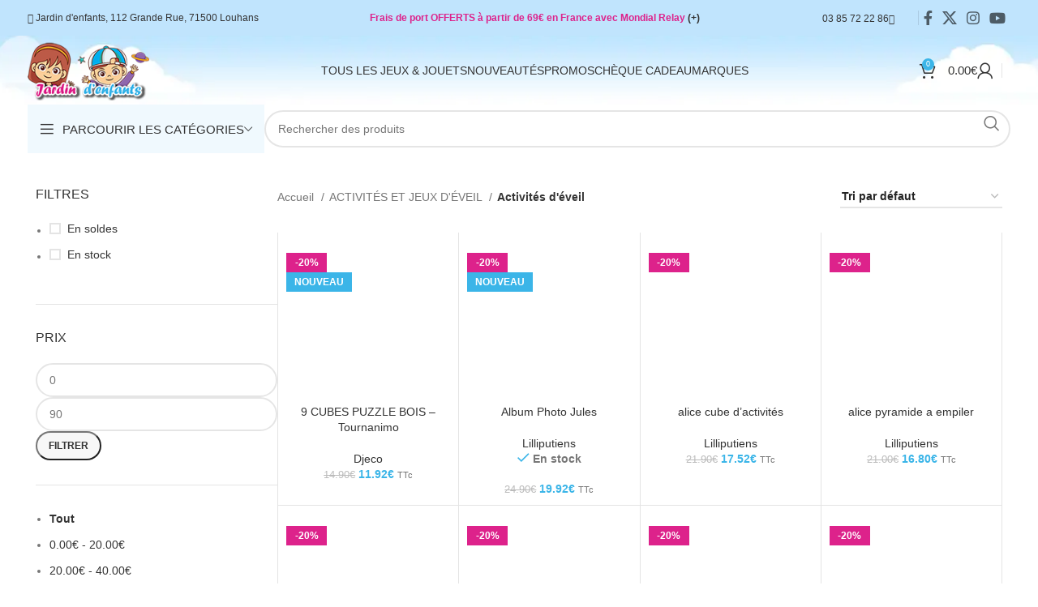

--- FILE ---
content_type: text/html; charset=UTF-8
request_url: https://jardin-denfants.fr/categorie-produit/activites-et-jeux-deveil/activites-deveil/
body_size: 60634
content:
<!DOCTYPE html><html lang="fr-FR"><head><script data-no-optimize="1">var litespeed_docref=sessionStorage.getItem("litespeed_docref");litespeed_docref&&(Object.defineProperty(document,"referrer",{get:function(){return litespeed_docref}}),sessionStorage.removeItem("litespeed_docref"));</script> <meta charset="UTF-8"><link rel="preconnect" href="https://fonts.gstatic.com/" crossorigin /><link rel="profile" href="https://gmpg.org/xfn/11"><link rel="pingback" href="https://jardin-denfants.fr/xmlrpc.php"> <script data-cfasync="false" data-no-defer="1" data-no-minify="1" data-no-optimize="1">var ewww_webp_supported=!1;function check_webp_feature(A,e){var w;e=void 0!==e?e:function(){},ewww_webp_supported?e(ewww_webp_supported):((w=new Image).onload=function(){ewww_webp_supported=0<w.width&&0<w.height,e&&e(ewww_webp_supported)},w.onerror=function(){e&&e(!1)},w.src="data:image/webp;base64,"+{alpha:"UklGRkoAAABXRUJQVlA4WAoAAAAQAAAAAAAAAAAAQUxQSAwAAAARBxAR/Q9ERP8DAABWUDggGAAAABQBAJ0BKgEAAQAAAP4AAA3AAP7mtQAAAA=="}[A])}check_webp_feature("alpha");</script><script data-cfasync="false" data-no-defer="1" data-no-minify="1" data-no-optimize="1">var Arrive=function(c,w){"use strict";if(c.MutationObserver&&"undefined"!=typeof HTMLElement){var r,a=0,u=(r=HTMLElement.prototype.matches||HTMLElement.prototype.webkitMatchesSelector||HTMLElement.prototype.mozMatchesSelector||HTMLElement.prototype.msMatchesSelector,{matchesSelector:function(e,t){return e instanceof HTMLElement&&r.call(e,t)},addMethod:function(e,t,r){var a=e[t];e[t]=function(){return r.length==arguments.length?r.apply(this,arguments):"function"==typeof a?a.apply(this,arguments):void 0}},callCallbacks:function(e,t){t&&t.options.onceOnly&&1==t.firedElems.length&&(e=[e[0]]);for(var r,a=0;r=e[a];a++)r&&r.callback&&r.callback.call(r.elem,r.elem);t&&t.options.onceOnly&&1==t.firedElems.length&&t.me.unbindEventWithSelectorAndCallback.call(t.target,t.selector,t.callback)},checkChildNodesRecursively:function(e,t,r,a){for(var i,n=0;i=e[n];n++)r(i,t,a)&&a.push({callback:t.callback,elem:i}),0<i.childNodes.length&&u.checkChildNodesRecursively(i.childNodes,t,r,a)},mergeArrays:function(e,t){var r,a={};for(r in e)e.hasOwnProperty(r)&&(a[r]=e[r]);for(r in t)t.hasOwnProperty(r)&&(a[r]=t[r]);return a},toElementsArray:function(e){return e=void 0!==e&&("number"!=typeof e.length||e===c)?[e]:e}}),e=(l.prototype.addEvent=function(e,t,r,a){a={target:e,selector:t,options:r,callback:a,firedElems:[]};return this._beforeAdding&&this._beforeAdding(a),this._eventsBucket.push(a),a},l.prototype.removeEvent=function(e){for(var t,r=this._eventsBucket.length-1;t=this._eventsBucket[r];r--)e(t)&&(this._beforeRemoving&&this._beforeRemoving(t),(t=this._eventsBucket.splice(r,1))&&t.length&&(t[0].callback=null))},l.prototype.beforeAdding=function(e){this._beforeAdding=e},l.prototype.beforeRemoving=function(e){this._beforeRemoving=e},l),t=function(i,n){var o=new e,l=this,s={fireOnAttributesModification:!1};return o.beforeAdding(function(t){var e=t.target;e!==c.document&&e!==c||(e=document.getElementsByTagName("html")[0]);var r=new MutationObserver(function(e){n.call(this,e,t)}),a=i(t.options);r.observe(e,a),t.observer=r,t.me=l}),o.beforeRemoving(function(e){e.observer.disconnect()}),this.bindEvent=function(e,t,r){t=u.mergeArrays(s,t);for(var a=u.toElementsArray(this),i=0;i<a.length;i++)o.addEvent(a[i],e,t,r)},this.unbindEvent=function(){var r=u.toElementsArray(this);o.removeEvent(function(e){for(var t=0;t<r.length;t++)if(this===w||e.target===r[t])return!0;return!1})},this.unbindEventWithSelectorOrCallback=function(r){var a=u.toElementsArray(this),i=r,e="function"==typeof r?function(e){for(var t=0;t<a.length;t++)if((this===w||e.target===a[t])&&e.callback===i)return!0;return!1}:function(e){for(var t=0;t<a.length;t++)if((this===w||e.target===a[t])&&e.selector===r)return!0;return!1};o.removeEvent(e)},this.unbindEventWithSelectorAndCallback=function(r,a){var i=u.toElementsArray(this);o.removeEvent(function(e){for(var t=0;t<i.length;t++)if((this===w||e.target===i[t])&&e.selector===r&&e.callback===a)return!0;return!1})},this},i=new function(){var s={fireOnAttributesModification:!1,onceOnly:!1,existing:!1};function n(e,t,r){return!(!u.matchesSelector(e,t.selector)||(e._id===w&&(e._id=a++),-1!=t.firedElems.indexOf(e._id)))&&(t.firedElems.push(e._id),!0)}var c=(i=new t(function(e){var t={attributes:!1,childList:!0,subtree:!0};return e.fireOnAttributesModification&&(t.attributes=!0),t},function(e,i){e.forEach(function(e){var t=e.addedNodes,r=e.target,a=[];null!==t&&0<t.length?u.checkChildNodesRecursively(t,i,n,a):"attributes"===e.type&&n(r,i)&&a.push({callback:i.callback,elem:r}),u.callCallbacks(a,i)})})).bindEvent;return i.bindEvent=function(e,t,r){t=void 0===r?(r=t,s):u.mergeArrays(s,t);var a=u.toElementsArray(this);if(t.existing){for(var i=[],n=0;n<a.length;n++)for(var o=a[n].querySelectorAll(e),l=0;l<o.length;l++)i.push({callback:r,elem:o[l]});if(t.onceOnly&&i.length)return r.call(i[0].elem,i[0].elem);setTimeout(u.callCallbacks,1,i)}c.call(this,e,t,r)},i},o=new function(){var a={};function i(e,t){return u.matchesSelector(e,t.selector)}var n=(o=new t(function(){return{childList:!0,subtree:!0}},function(e,r){e.forEach(function(e){var t=e.removedNodes,e=[];null!==t&&0<t.length&&u.checkChildNodesRecursively(t,r,i,e),u.callCallbacks(e,r)})})).bindEvent;return o.bindEvent=function(e,t,r){t=void 0===r?(r=t,a):u.mergeArrays(a,t),n.call(this,e,t,r)},o};d(HTMLElement.prototype),d(NodeList.prototype),d(HTMLCollection.prototype),d(HTMLDocument.prototype),d(Window.prototype);var n={};return s(i,n,"unbindAllArrive"),s(o,n,"unbindAllLeave"),n}function l(){this._eventsBucket=[],this._beforeAdding=null,this._beforeRemoving=null}function s(e,t,r){u.addMethod(t,r,e.unbindEvent),u.addMethod(t,r,e.unbindEventWithSelectorOrCallback),u.addMethod(t,r,e.unbindEventWithSelectorAndCallback)}function d(e){e.arrive=i.bindEvent,s(i,e,"unbindArrive"),e.leave=o.bindEvent,s(o,e,"unbindLeave")}}(window,void 0),ewww_webp_supported=!1;function check_webp_feature(e,t){var r;ewww_webp_supported?t(ewww_webp_supported):((r=new Image).onload=function(){ewww_webp_supported=0<r.width&&0<r.height,t(ewww_webp_supported)},r.onerror=function(){t(!1)},r.src="data:image/webp;base64,"+{alpha:"UklGRkoAAABXRUJQVlA4WAoAAAAQAAAAAAAAAAAAQUxQSAwAAAARBxAR/Q9ERP8DAABWUDggGAAAABQBAJ0BKgEAAQAAAP4AAA3AAP7mtQAAAA==",animation:"UklGRlIAAABXRUJQVlA4WAoAAAASAAAAAAAAAAAAQU5JTQYAAAD/////AABBTk1GJgAAAAAAAAAAAAAAAAAAAGQAAABWUDhMDQAAAC8AAAAQBxAREYiI/gcA"}[e])}function ewwwLoadImages(e){if(e){for(var t=document.querySelectorAll(".batch-image img, .image-wrapper a, .ngg-pro-masonry-item a, .ngg-galleria-offscreen-seo-wrapper a"),r=0,a=t.length;r<a;r++)ewwwAttr(t[r],"data-src",t[r].getAttribute("data-webp")),ewwwAttr(t[r],"data-thumbnail",t[r].getAttribute("data-webp-thumbnail"));for(var i=document.querySelectorAll("div.woocommerce-product-gallery__image"),r=0,a=i.length;r<a;r++)ewwwAttr(i[r],"data-thumb",i[r].getAttribute("data-webp-thumb"))}for(var n=document.querySelectorAll("video"),r=0,a=n.length;r<a;r++)ewwwAttr(n[r],"poster",e?n[r].getAttribute("data-poster-webp"):n[r].getAttribute("data-poster-image"));for(var o,l=document.querySelectorAll("img.ewww_webp_lazy_load"),r=0,a=l.length;r<a;r++)e&&(ewwwAttr(l[r],"data-lazy-srcset",l[r].getAttribute("data-lazy-srcset-webp")),ewwwAttr(l[r],"data-srcset",l[r].getAttribute("data-srcset-webp")),ewwwAttr(l[r],"data-lazy-src",l[r].getAttribute("data-lazy-src-webp")),ewwwAttr(l[r],"data-src",l[r].getAttribute("data-src-webp")),ewwwAttr(l[r],"data-orig-file",l[r].getAttribute("data-webp-orig-file")),ewwwAttr(l[r],"data-medium-file",l[r].getAttribute("data-webp-medium-file")),ewwwAttr(l[r],"data-large-file",l[r].getAttribute("data-webp-large-file")),null!=(o=l[r].getAttribute("srcset"))&&!1!==o&&o.includes("R0lGOD")&&ewwwAttr(l[r],"src",l[r].getAttribute("data-lazy-src-webp"))),l[r].className=l[r].className.replace(/\bewww_webp_lazy_load\b/,"");for(var s=document.querySelectorAll(".ewww_webp"),r=0,a=s.length;r<a;r++)e?(ewwwAttr(s[r],"srcset",s[r].getAttribute("data-srcset-webp")),ewwwAttr(s[r],"src",s[r].getAttribute("data-src-webp")),ewwwAttr(s[r],"data-orig-file",s[r].getAttribute("data-webp-orig-file")),ewwwAttr(s[r],"data-medium-file",s[r].getAttribute("data-webp-medium-file")),ewwwAttr(s[r],"data-large-file",s[r].getAttribute("data-webp-large-file")),ewwwAttr(s[r],"data-large_image",s[r].getAttribute("data-webp-large_image")),ewwwAttr(s[r],"data-src",s[r].getAttribute("data-webp-src"))):(ewwwAttr(s[r],"srcset",s[r].getAttribute("data-srcset-img")),ewwwAttr(s[r],"src",s[r].getAttribute("data-src-img"))),s[r].className=s[r].className.replace(/\bewww_webp\b/,"ewww_webp_loaded");window.jQuery&&jQuery.fn.isotope&&jQuery.fn.imagesLoaded&&(jQuery(".fusion-posts-container-infinite").imagesLoaded(function(){jQuery(".fusion-posts-container-infinite").hasClass("isotope")&&jQuery(".fusion-posts-container-infinite").isotope()}),jQuery(".fusion-portfolio:not(.fusion-recent-works) .fusion-portfolio-wrapper").imagesLoaded(function(){jQuery(".fusion-portfolio:not(.fusion-recent-works) .fusion-portfolio-wrapper").isotope()}))}function ewwwWebPInit(e){ewwwLoadImages(e),ewwwNggLoadGalleries(e),document.arrive(".ewww_webp",function(){ewwwLoadImages(e)}),document.arrive(".ewww_webp_lazy_load",function(){ewwwLoadImages(e)}),document.arrive("videos",function(){ewwwLoadImages(e)}),"loading"==document.readyState?document.addEventListener("DOMContentLoaded",ewwwJSONParserInit):("undefined"!=typeof galleries&&ewwwNggParseGalleries(e),ewwwWooParseVariations(e))}function ewwwAttr(e,t,r){null!=r&&!1!==r&&e.setAttribute(t,r)}function ewwwJSONParserInit(){"undefined"!=typeof galleries&&check_webp_feature("alpha",ewwwNggParseGalleries),check_webp_feature("alpha",ewwwWooParseVariations)}function ewwwWooParseVariations(e){if(e)for(var t=document.querySelectorAll("form.variations_form"),r=0,a=t.length;r<a;r++){var i=t[r].getAttribute("data-product_variations"),n=!1;try{for(var o in i=JSON.parse(i))void 0!==i[o]&&void 0!==i[o].image&&(void 0!==i[o].image.src_webp&&(i[o].image.src=i[o].image.src_webp,n=!0),void 0!==i[o].image.srcset_webp&&(i[o].image.srcset=i[o].image.srcset_webp,n=!0),void 0!==i[o].image.full_src_webp&&(i[o].image.full_src=i[o].image.full_src_webp,n=!0),void 0!==i[o].image.gallery_thumbnail_src_webp&&(i[o].image.gallery_thumbnail_src=i[o].image.gallery_thumbnail_src_webp,n=!0),void 0!==i[o].image.thumb_src_webp&&(i[o].image.thumb_src=i[o].image.thumb_src_webp,n=!0));n&&ewwwAttr(t[r],"data-product_variations",JSON.stringify(i))}catch(e){}}}function ewwwNggParseGalleries(e){if(e)for(var t in galleries){var r=galleries[t];galleries[t].images_list=ewwwNggParseImageList(r.images_list)}}function ewwwNggLoadGalleries(e){e&&document.addEventListener("ngg.galleria.themeadded",function(e,t){window.ngg_galleria._create_backup=window.ngg_galleria.create,window.ngg_galleria.create=function(e,t){var r=$(e).data("id");return galleries["gallery_"+r].images_list=ewwwNggParseImageList(galleries["gallery_"+r].images_list),window.ngg_galleria._create_backup(e,t)}})}function ewwwNggParseImageList(e){for(var t in e){var r=e[t];if(void 0!==r["image-webp"]&&(e[t].image=r["image-webp"],delete e[t]["image-webp"]),void 0!==r["thumb-webp"]&&(e[t].thumb=r["thumb-webp"],delete e[t]["thumb-webp"]),void 0!==r.full_image_webp&&(e[t].full_image=r.full_image_webp,delete e[t].full_image_webp),void 0!==r.srcsets)for(var a in r.srcsets)nggSrcset=r.srcsets[a],void 0!==r.srcsets[a+"-webp"]&&(e[t].srcsets[a]=r.srcsets[a+"-webp"],delete e[t].srcsets[a+"-webp"]);if(void 0!==r.full_srcsets)for(var i in r.full_srcsets)nggFSrcset=r.full_srcsets[i],void 0!==r.full_srcsets[i+"-webp"]&&(e[t].full_srcsets[i]=r.full_srcsets[i+"-webp"],delete e[t].full_srcsets[i+"-webp"])}return e}check_webp_feature("alpha",ewwwWebPInit);</script><title>Activités d&rsquo;éveil &#8211; Jardin d&#039;enfants</title><meta name='robots' content='max-image-preview:large' /> <script data-cfasync="false" data-pagespeed-no-defer>var gtm4wp_datalayer_name = "dataLayer";
	var dataLayer = dataLayer || [];
	const gtm4wp_use_sku_instead = 1;
	const gtm4wp_currency = 'EUR';
	const gtm4wp_product_per_impression = 10;
	const gtm4wp_clear_ecommerce = false;
	const gtm4wp_datalayer_max_timeout = 2000;</script> <link rel='dns-prefetch' href='//fonts.googleapis.com' /><style id='wp-img-auto-sizes-contain-inline-css' type='text/css'>img:is([sizes=auto i],[sizes^="auto," i]){contain-intrinsic-size:3000px 1500px}
/*# sourceURL=wp-img-auto-sizes-contain-inline-css */</style> <script src="[data-uri]" defer></script><script data-optimized="1" src="https://jardin-denfants.fr/wp-content/plugins/litespeed-cache/assets/js/webfontloader.min.js" defer></script> <link data-optimized="1" rel='stylesheet' id='wdp_cart-summary-css' href='https://jardin-denfants.fr/wp-content/litespeed/css/11085956e0e76d96392f9bf8d3e00bc6.css?ver=00bc6' type='text/css' media='all' /><link data-optimized="1" rel='stylesheet' id='wcmultishipping-checkout-pickup-points-block-css' href='https://jardin-denfants.fr/wp-content/litespeed/css/01551625518017ebd6efccef3360e541.css?ver=0e541' type='text/css' media='all' /><link data-optimized="1" rel='stylesheet' id='wcmultishipping-blocks-integration-css' href='https://jardin-denfants.fr/wp-content/litespeed/css/01551625518017ebd6efccef3360e541.css?ver=0e541' type='text/css' media='all' /><style id='woocommerce-inline-inline-css' type='text/css'>.woocommerce form .form-row .required { visibility: visible; }
/*# sourceURL=woocommerce-inline-inline-css */</style><link data-optimized="1" rel='stylesheet' id='sib-front-css-css' href='https://jardin-denfants.fr/wp-content/litespeed/css/cff789eae7a71a2af6eb91f9a83017ef.css?ver=017ef' type='text/css' media='all' /><link data-optimized="1" rel='stylesheet' id='js_composer_front-css' href='https://jardin-denfants.fr/wp-content/litespeed/css/2fd7bfe4be0379c8f520605235793f6e.css?ver=93f6e' type='text/css' media='all' /><link data-optimized="1" rel='stylesheet' id='bootstrap-css' href='https://jardin-denfants.fr/wp-content/litespeed/css/658cae3219f77b651707795ab681c8c2.css?ver=1c8c2' type='text/css' media='all' /><link data-optimized="1" rel='stylesheet' id='woodmart-style-css' href='https://jardin-denfants.fr/wp-content/litespeed/css/1076da8a0b9c2546ae154bad0a3cd0bd.css?ver=cd0bd' type='text/css' media='all' /><link data-optimized="1" rel='stylesheet' id='wd-widget-wd-recent-posts-css' href='https://jardin-denfants.fr/wp-content/litespeed/css/7236f228fe4c6eabc315ea03de067139.css?ver=67139' type='text/css' media='all' /><link data-optimized="1" rel='stylesheet' id='wd-widget-nav-css' href='https://jardin-denfants.fr/wp-content/litespeed/css/f0289122fe91c96620801344fc34cedf.css?ver=4cedf' type='text/css' media='all' /><link data-optimized="1" rel='stylesheet' id='wd-widget-product-cat-css' href='https://jardin-denfants.fr/wp-content/litespeed/css/7904ffb797a688404dd8ca2f679bd08f.css?ver=bd08f' type='text/css' media='all' /><link data-optimized="1" rel='stylesheet' id='wd-widget-layered-nav-stock-status-css' href='https://jardin-denfants.fr/wp-content/litespeed/css/2b01e7ebae54b43c50ee4ec7be9efc8f.css?ver=efc8f' type='text/css' media='all' /><link data-optimized="1" rel='stylesheet' id='wd-widget-active-filters-css' href='https://jardin-denfants.fr/wp-content/litespeed/css/9e840230e31ef964672ecd265e8b87cf.css?ver=b87cf' type='text/css' media='all' /><link data-optimized="1" rel='stylesheet' id='wd-widget-price-filter-css' href='https://jardin-denfants.fr/wp-content/litespeed/css/923a664d84b035dc0077df779ca2a865.css?ver=2a865' type='text/css' media='all' /><link data-optimized="1" rel='stylesheet' id='wd-widget-product-list-css' href='https://jardin-denfants.fr/wp-content/litespeed/css/7f7564e7629468d6e9f5c31052e479ac.css?ver=479ac' type='text/css' media='all' /><link data-optimized="1" rel='stylesheet' id='wd-widget-slider-price-filter-css' href='https://jardin-denfants.fr/wp-content/litespeed/css/9aad76b66a8dd678f282dfc0a45a92a5.css?ver=a92a5' type='text/css' media='all' /><link data-optimized="1" rel='stylesheet' id='wd-lazy-loading-css' href='https://jardin-denfants.fr/wp-content/litespeed/css/854c208ad678b94bd32303c39a6fdf44.css?ver=fdf44' type='text/css' media='all' /><link data-optimized="1" rel='stylesheet' id='wd-wpcf7-css' href='https://jardin-denfants.fr/wp-content/litespeed/css/00e711245b9467ca63d22f0368286b1a.css?ver=86b1a' type='text/css' media='all' /><link data-optimized="1" rel='stylesheet' id='wd-revolution-slider-css' href='https://jardin-denfants.fr/wp-content/litespeed/css/c7f289dc299ea81202fcaa8471c2fce0.css?ver=2fce0' type='text/css' media='all' /><link data-optimized="1" rel='stylesheet' id='wd-woo-paypal-payments-css' href='https://jardin-denfants.fr/wp-content/litespeed/css/2a69a1377f094cacf43daf1b9fa508f3.css?ver=508f3' type='text/css' media='all' /><link data-optimized="1" rel='stylesheet' id='wd-wpbakery-base-css' href='https://jardin-denfants.fr/wp-content/litespeed/css/bc5f847b05efd1ad76a44d7e752f7f16.css?ver=f7f16' type='text/css' media='all' /><link data-optimized="1" rel='stylesheet' id='wd-wpbakery-base-deprecated-css' href='https://jardin-denfants.fr/wp-content/litespeed/css/df916b9315e364d2d62e17c5713a1f87.css?ver=a1f87' type='text/css' media='all' /><link data-optimized="1" rel='stylesheet' id='wd-woocommerce-base-css' href='https://jardin-denfants.fr/wp-content/litespeed/css/de2981aab6bc29533881b7c382d97db6.css?ver=97db6' type='text/css' media='all' /><link data-optimized="1" rel='stylesheet' id='wd-mod-star-rating-css' href='https://jardin-denfants.fr/wp-content/litespeed/css/828ff670daaf614160e993cfddbf7f25.css?ver=f7f25' type='text/css' media='all' /><link data-optimized="1" rel='stylesheet' id='wd-woo-el-track-order-css' href='https://jardin-denfants.fr/wp-content/litespeed/css/59ecb52e1b68360f718dbf966120b620.css?ver=0b620' type='text/css' media='all' /><link data-optimized="1" rel='stylesheet' id='wd-woocommerce-block-notices-css' href='https://jardin-denfants.fr/wp-content/litespeed/css/3be047f4b9e1246ba487142d38d91425.css?ver=91425' type='text/css' media='all' /><link data-optimized="1" rel='stylesheet' id='wd-woo-opt-free-progress-bar-css' href='https://jardin-denfants.fr/wp-content/litespeed/css/c6a82c7e9dd3bfc65d1adcf2606600a1.css?ver=600a1' type='text/css' media='all' /><link data-optimized="1" rel='stylesheet' id='wd-woo-mod-progress-bar-css' href='https://jardin-denfants.fr/wp-content/litespeed/css/8f888b6ade59be8f635f05d61727cb34.css?ver=7cb34' type='text/css' media='all' /><link data-optimized="1" rel='stylesheet' id='wd-woo-shop-predefined-css' href='https://jardin-denfants.fr/wp-content/litespeed/css/cc30e84e959b527a616e8b441638bde5.css?ver=8bde5' type='text/css' media='all' /><link data-optimized="1" rel='stylesheet' id='wd-woo-shop-el-products-per-page-css' href='https://jardin-denfants.fr/wp-content/litespeed/css/477dc261cd4e1a89998458bc65eb0ac3.css?ver=b0ac3' type='text/css' media='all' /><link data-optimized="1" rel='stylesheet' id='wd-woo-shop-page-title-css' href='https://jardin-denfants.fr/wp-content/litespeed/css/ed225576761997ac39c10ea798924526.css?ver=24526' type='text/css' media='all' /><link data-optimized="1" rel='stylesheet' id='wd-woo-mod-shop-loop-head-css' href='https://jardin-denfants.fr/wp-content/litespeed/css/f08a9ecc89de350ef2dcc475adfc0d72.css?ver=c0d72' type='text/css' media='all' /><link data-optimized="1" rel='stylesheet' id='wd-woo-shop-el-order-by-css' href='https://jardin-denfants.fr/wp-content/litespeed/css/eaff50952dbe858fd9415937135fec32.css?ver=fec32' type='text/css' media='all' /><link data-optimized="1" rel='stylesheet' id='child-style-css' href='https://jardin-denfants.fr/wp-content/litespeed/css/8f1714d3b9b754e5fd21b27d9eeb9664.css?ver=b9664' type='text/css' media='all' /><link data-optimized="1" rel='stylesheet' id='wd-header-base-css' href='https://jardin-denfants.fr/wp-content/litespeed/css/77406fb6a32ec541223badf1a0d2e50f.css?ver=2e50f' type='text/css' media='all' /><link data-optimized="1" rel='stylesheet' id='wd-mod-tools-css' href='https://jardin-denfants.fr/wp-content/litespeed/css/f457f88bc7ed27a8a4f8d0942b621ac9.css?ver=21ac9' type='text/css' media='all' /><link data-optimized="1" rel='stylesheet' id='wd-header-elements-base-css' href='https://jardin-denfants.fr/wp-content/litespeed/css/4a7ee6099b967214d99257cfbd0053a9.css?ver=053a9' type='text/css' media='all' /><link data-optimized="1" rel='stylesheet' id='wd-social-icons-css' href='https://jardin-denfants.fr/wp-content/litespeed/css/a3647d252c77fe7fda1f528468f26a1c.css?ver=26a1c' type='text/css' media='all' /><link data-optimized="1" rel='stylesheet' id='wd-woo-mod-quantity-css' href='https://jardin-denfants.fr/wp-content/litespeed/css/ba46c1a76122204b5365506553e25218.css?ver=25218' type='text/css' media='all' /><link data-optimized="1" rel='stylesheet' id='wd-header-cart-css' href='https://jardin-denfants.fr/wp-content/litespeed/css/e52bf149102626be14445a50418fb46a.css?ver=fb46a' type='text/css' media='all' /><link data-optimized="1" rel='stylesheet' id='wd-widget-shopping-cart-css' href='https://jardin-denfants.fr/wp-content/litespeed/css/c974dbcbf54218be268e30adf86ed33e.css?ver=ed33e' type='text/css' media='all' /><link data-optimized="1" rel='stylesheet' id='wd-woo-mod-login-form-css' href='https://jardin-denfants.fr/wp-content/litespeed/css/a8c32e39b02fcccd4e7cb83a777c64d5.css?ver=c64d5' type='text/css' media='all' /><link data-optimized="1" rel='stylesheet' id='wd-header-my-account-css' href='https://jardin-denfants.fr/wp-content/litespeed/css/d081232764aafc41521fe8bdf99b9dce.css?ver=b9dce' type='text/css' media='all' /><link data-optimized="1" rel='stylesheet' id='wd-header-mobile-nav-dropdown-css' href='https://jardin-denfants.fr/wp-content/litespeed/css/aa665853e6116360b50af9512946ab5b.css?ver=6ab5b' type='text/css' media='all' /><link data-optimized="1" rel='stylesheet' id='wd-header-categories-nav-css' href='https://jardin-denfants.fr/wp-content/litespeed/css/b9458a7063be7f7b41fa29760a203bd4.css?ver=03bd4' type='text/css' media='all' /><link data-optimized="1" rel='stylesheet' id='wd-mod-nav-vertical-css' href='https://jardin-denfants.fr/wp-content/litespeed/css/dce31e002113c8872930e63fa7c023ec.css?ver=023ec' type='text/css' media='all' /><link data-optimized="1" rel='stylesheet' id='wd-mod-nav-vertical-design-default-css' href='https://jardin-denfants.fr/wp-content/litespeed/css/e6fed2b8cdcc6822c37e0d7c85116668.css?ver=16668' type='text/css' media='all' /><link data-optimized="1" rel='stylesheet' id='wd-header-search-css' href='https://jardin-denfants.fr/wp-content/litespeed/css/cb2dd0315ace38d96aab37bbfc05691c.css?ver=5691c' type='text/css' media='all' /><link data-optimized="1" rel='stylesheet' id='wd-header-search-form-css' href='https://jardin-denfants.fr/wp-content/litespeed/css/62ad3da5267d2aaa9f70d11d7a0733af.css?ver=733af' type='text/css' media='all' /><link data-optimized="1" rel='stylesheet' id='wd-wd-search-results-css' href='https://jardin-denfants.fr/wp-content/litespeed/css/facf2549ae4e042a1be24b7998cc07a1.css?ver=c07a1' type='text/css' media='all' /><link data-optimized="1" rel='stylesheet' id='wd-wd-search-form-css' href='https://jardin-denfants.fr/wp-content/litespeed/css/373c4870365735b09f1283405dfaa405.css?ver=aa405' type='text/css' media='all' /><link data-optimized="1" rel='stylesheet' id='wd-off-canvas-sidebar-css' href='https://jardin-denfants.fr/wp-content/litespeed/css/5784939c5b8a33c087a91bc19d7ce3bf.css?ver=ce3bf' type='text/css' media='all' /><link data-optimized="1" rel='stylesheet' id='wd-select2-css' href='https://jardin-denfants.fr/wp-content/litespeed/css/970f9a9f9bf04b93dc15d3a02c2552e2.css?ver=552e2' type='text/css' media='all' /><link data-optimized="1" rel='stylesheet' id='wd-shop-filter-area-css' href='https://jardin-denfants.fr/wp-content/litespeed/css/4d479515d5e94e894a983e55901ecbee.css?ver=ecbee' type='text/css' media='all' /><link data-optimized="1" rel='stylesheet' id='wd-bordered-product-css' href='https://jardin-denfants.fr/wp-content/litespeed/css/93de546e6b33d0b6ed77f88f6beff42c.css?ver=ff42c' type='text/css' media='all' /><link data-optimized="1" rel='stylesheet' id='wd-product-loop-css' href='https://jardin-denfants.fr/wp-content/litespeed/css/9cf9091ca0ea8081ca99c4ced6bf6807.css?ver=f6807' type='text/css' media='all' /><link data-optimized="1" rel='stylesheet' id='wd-product-loop-quick-css' href='https://jardin-denfants.fr/wp-content/litespeed/css/9c11853b24bbbb53e6b77eadae112994.css?ver=12994' type='text/css' media='all' /><link data-optimized="1" rel='stylesheet' id='wd-woo-mod-add-btn-replace-css' href='https://jardin-denfants.fr/wp-content/litespeed/css/39bd1f8deb344155c6875d1bcd91bee6.css?ver=1bee6' type='text/css' media='all' /><link data-optimized="1" rel='stylesheet' id='wd-woo-mod-swatches-base-css' href='https://jardin-denfants.fr/wp-content/litespeed/css/a55e6825250f410e4c09db869e6b5ca3.css?ver=b5ca3' type='text/css' media='all' /><link data-optimized="1" rel='stylesheet' id='wd-categories-loop-default-css' href='https://jardin-denfants.fr/wp-content/litespeed/css/3b14333c6fe34d94f4c82b46d1286d68.css?ver=86d68' type='text/css' media='all' /><link data-optimized="1" rel='stylesheet' id='wd-woo-categories-loop-css' href='https://jardin-denfants.fr/wp-content/litespeed/css/acadaa22d05b69acfd9559fb2623d03e.css?ver=3d03e' type='text/css' media='all' /><link data-optimized="1" rel='stylesheet' id='wd-categories-loop-css' href='https://jardin-denfants.fr/wp-content/litespeed/css/453ec3ee65d1d859f1f58b1f1045b3ce.css?ver=5b3ce' type='text/css' media='all' /><link data-optimized="1" rel='stylesheet' id='wd-woo-opt-stretch-cont-css' href='https://jardin-denfants.fr/wp-content/litespeed/css/b7a26b73cdd0b51e88fd84a6cb6c5f4d.css?ver=c5f4d' type='text/css' media='all' /><link data-optimized="1" rel='stylesheet' id='wd-sticky-loader-css' href='https://jardin-denfants.fr/wp-content/litespeed/css/d54c23f7bc2bc12d22251470f99bd1b5.css?ver=bd1b5' type='text/css' media='all' /><link data-optimized="1" rel='stylesheet' id='wd-woo-mod-product-labels-css' href='https://jardin-denfants.fr/wp-content/litespeed/css/d3b04177e5ba1504d1509e4a7db6754b.css?ver=6754b' type='text/css' media='all' /><link data-optimized="1" rel='stylesheet' id='wd-woo-mod-product-labels-rect-css' href='https://jardin-denfants.fr/wp-content/litespeed/css/53381513c9d709bb16e6587e9f80c14c.css?ver=0c14c' type='text/css' media='all' /><link data-optimized="1" rel='stylesheet' id='wd-woo-mod-stock-status-css' href='https://jardin-denfants.fr/wp-content/litespeed/css/3e073bb62dba72dea0a2590e7ddb796e.css?ver=b796e' type='text/css' media='all' /><link data-optimized="1" rel='stylesheet' id='wd-footer-base-css' href='https://jardin-denfants.fr/wp-content/litespeed/css/d766535dfe86939a37812245e04c7668.css?ver=c7668' type='text/css' media='all' /><link data-optimized="1" rel='stylesheet' id='wd-scroll-top-css' href='https://jardin-denfants.fr/wp-content/litespeed/css/c755a259dee1ecd529e17cfbe21d039e.css?ver=d039e' type='text/css' media='all' /><link data-optimized="1" rel='stylesheet' id='wd-header-my-account-sidebar-css' href='https://jardin-denfants.fr/wp-content/litespeed/css/eaf1c7c149fc506658dbfbad33325f31.css?ver=25f31' type='text/css' media='all' /><link data-optimized="1" rel='stylesheet' id='wd-mod-sticky-sidebar-opener-css' href='https://jardin-denfants.fr/wp-content/litespeed/css/cd67fac4eee83d335f11835c47c7e650.css?ver=7e650' type='text/css' media='all' /><link data-optimized="1" rel='stylesheet' id='xts-style-header_681585-css' href='https://jardin-denfants.fr/wp-content/litespeed/css/aacf57688595fe052383f8c9dc637207.css?ver=37207' type='text/css' media='all' /><link data-optimized="1" rel='stylesheet' id='xts-style-theme_settings_default-css' href='https://jardin-denfants.fr/wp-content/litespeed/css/882960457e653e0c86bebbabcf75de4f.css?ver=5de4f' type='text/css' media='all' /><link data-optimized="1" rel='stylesheet' id='wdp_pricing-table-css' href='https://jardin-denfants.fr/wp-content/litespeed/css/1662f4596f1b78d3187b2b9487bb2d07.css?ver=b2d07' type='text/css' media='all' /><link data-optimized="1" rel='stylesheet' id='wdp_deals-table-css' href='https://jardin-denfants.fr/wp-content/litespeed/css/afe7930b61e172d64f9793e95ab496dc.css?ver=496dc' type='text/css' media='all' /> <script type="text/javascript" src="https://jardin-denfants.fr/wp-includes/js/jquery/jquery.min.js" id="jquery-core-js"></script> <script data-optimized="1" type="text/javascript" src="https://jardin-denfants.fr/wp-content/litespeed/js/febc1ebaa14333e95579337bbeba6dd3.js?ver=a6dd3" id="jquery-migrate-js" defer data-deferred="1"></script> <script data-optimized="1" type="text/javascript" src="https://jardin-denfants.fr/wp-content/litespeed/js/9c935265900f1a75d6777dcd7c926ba6.js?ver=26ba6" id="wc-jquery-blockui-js" data-wp-strategy="defer"></script> <script type="text/javascript" id="wc-add-to-cart-js-extra" src="[data-uri]" defer></script> <script data-optimized="1" type="text/javascript" src="https://jardin-denfants.fr/wp-content/litespeed/js/11647a16a586b90fb4e6c637e6b8f91d.js?ver=8f91d" id="wc-add-to-cart-js" data-wp-strategy="defer"></script> <script data-optimized="1" type="text/javascript" src="https://jardin-denfants.fr/wp-content/litespeed/js/ed2f7e099727806ad93437ab7e888cb7.js?ver=88cb7" id="wc-js-cookie-js" data-wp-strategy="defer"></script> <script type="text/javascript" id="woocommerce-js-extra" src="[data-uri]" defer></script> <script data-optimized="1" type="text/javascript" src="https://jardin-denfants.fr/wp-content/litespeed/js/45742529821e56a04778db4aea674e4a.js?ver=74e4a" id="woocommerce-js" data-wp-strategy="defer"></script> <script data-optimized="1" type="text/javascript" src="https://jardin-denfants.fr/wp-content/litespeed/js/f1d3c5100dbad3d1c5802f8445d7c78f.js?ver=7c78f" id="vc_woocommerce-add-to-cart-js-js" defer data-deferred="1"></script> <script data-optimized="1" type="text/javascript" src="https://jardin-denfants.fr/wp-content/litespeed/js/e2fc784481f6ec00d9176cd654e92087.js?ver=92087" id="wd-device-library-js" defer data-deferred="1"></script> <script data-optimized="1" type="text/javascript" src="https://jardin-denfants.fr/wp-content/litespeed/js/a6eb4a62b3bae63bcd4f0fecb6d446a1.js?ver=446a1" id="wd-scrollbar-js" defer data-deferred="1"></script> <script type="text/javascript" id="sib-front-js-js-extra" src="[data-uri]" defer></script> <script data-optimized="1" type="text/javascript" src="https://jardin-denfants.fr/wp-content/litespeed/js/ca37a5963746721273ff63c6d4911d39.js?ver=11d39" id="sib-front-js-js" defer data-deferred="1"></script> <script type="text/javascript" id="wc_additional_fees_script-js-extra" src="[data-uri]" defer></script> <script data-optimized="1" type="text/javascript" src="https://jardin-denfants.fr/wp-content/litespeed/js/071338e05de5678979b351370e502824.js?ver=02824" id="wc_additional_fees_script-js" defer data-deferred="1"></script> <script></script><link rel="https://api.w.org/" href="https://jardin-denfants.fr/wp-json/" /><link rel="alternate" title="JSON" type="application/json" href="https://jardin-denfants.fr/wp-json/wp/v2/product_cat/32914" /> <script data-cfasync="false" data-pagespeed-no-defer>var dataLayer_content = {"pagePostType":"product","pagePostType2":"tax-product","pageCategory":[],"customerTotalOrders":0,"customerTotalOrderValue":0,"customerFirstName":"","customerLastName":"","customerBillingFirstName":"","customerBillingLastName":"","customerBillingCompany":"","customerBillingAddress1":"","customerBillingAddress2":"","customerBillingCity":"","customerBillingState":"","customerBillingPostcode":"","customerBillingCountry":"","customerBillingEmail":"","customerBillingEmailHash":"","customerBillingPhone":"","customerShippingFirstName":"","customerShippingLastName":"","customerShippingCompany":"","customerShippingAddress1":"","customerShippingAddress2":"","customerShippingCity":"","customerShippingState":"","customerShippingPostcode":"","customerShippingCountry":""};
	dataLayer.push( dataLayer_content );</script> <script data-cfasync="false" data-pagespeed-no-defer>console.warn && console.warn("[GTM4WP] Google Tag Manager container code placement set to OFF !!!");
	console.warn && console.warn("[GTM4WP] Data layer codes are active but GTM container must be loaded using custom coding !!!");</script> <meta name="viewport" content="width=device-width, initial-scale=1.0, maximum-scale=1.0, user-scalable=no">
<noscript><style>.woocommerce-product-gallery{ opacity: 1 !important; }</style></noscript><style type="text/css">.wdp_bulk_table_content .wdp_pricing_table_caption { color: #6d6d6d ! important} .wdp_bulk_table_content table thead td { color: #6d6d6d ! important} .wdp_bulk_table_content table thead td { background-color: #efefef ! important} .wdp_bulk_table_content table thead td { higlight_background_color-color: #efefef ! important} .wdp_bulk_table_content table thead td { higlight_text_color: #6d6d6d ! important} .wdp_bulk_table_content table tbody td { color: #6d6d6d ! important} .wdp_bulk_table_content table tbody td { background-color: #ffffff ! important} .wdp_bulk_table_content .wdp_pricing_table_footer { color: #6d6d6d ! important}</style><meta name="generator" content="Powered by WPBakery Page Builder - drag and drop page builder for WordPress."/><style>.wp-block-gallery.is-cropped .blocks-gallery-item picture{height:100%;width:100%;}</style><meta name="generator" content="Powered by Slider Revolution 6.7.24 - responsive, Mobile-Friendly Slider Plugin for WordPress with comfortable drag and drop interface." /><link rel="icon" href="https://jardin-denfants.fr/wp-content/uploads/2020/11/cropped-logo-300-32x32.png" sizes="32x32" /><link rel="icon" href="https://jardin-denfants.fr/wp-content/uploads/2020/11/cropped-logo-300-192x192.png" sizes="192x192" /><link rel="apple-touch-icon" href="https://jardin-denfants.fr/wp-content/uploads/2020/11/cropped-logo-300-180x180.png" /><meta name="msapplication-TileImage" content="https://jardin-denfants.fr/wp-content/uploads/2020/11/cropped-logo-300-270x270.png" /> <script src="[data-uri]" defer></script> <style type="text/css" id="wp-custom-css">.product-label.new {
  background-color: #EE008D;
}
.out-of-stock{
	display:none;
}
.grecaptcha-badge { 
    visibility: hidden;
}
.wd-nav-vertical > li > a {
  padding: 7px 8px;
  line-height: 20px;
  color: #333;
  font-size: 14px;
  text-transform: unset;
}
.wd-nav > li > a {
  font-weight: 400;
  font-size: 14px;
}
.MR-Widget table{
	margin-bottom: 0
}
.wms_pickup_modal .wc-backbone-modal-main .wms_select_pickup_point_button {
  background: #dd228b;
  color: #fff;
}
.product-label.new {
  background-color: #EE008D;
}
.product-label.onsale {
  background-color: var(--wd-primary-color);
}
.batop{
	 text-align:center;
	 display:block;
}
p.stock.wd-style-default:is(.available-on-backorder, .in-stock) {
  color: #dd228b;
}
.payment_methods li img {
  max-height: 24px;
}

#shipping_method label {
  margin-bottom: 0;
  font-size: 95%;
}
.gift-cards-list button {
  border: 1px solid #e5e5e5;
}

.gift-cards-list button.selected_button {
  background-color: #d9037c !important;
}

.gift-cards-list button.selected_button .amount {
  color: #fff !important;
}
.ywgc-manual-amount-container {
  border: 0;
}
#ywgc-manual-amount {
  border: 1px solid #ddd;
  border-radius: unset;
}
.ywgc-manual-currency-symbol {
  background-color: transparent;
}
.ywgc-preset-image-view-all{
	display:none!important;
}
.ywgc-empty-recipient-note {
  font-size: 13px;
  font-weight: inherit;
}
.product-type-gift-card  #tab-description{
	display:block!important;
}

.product-type-gift-card .product-images{
		display:none!important;
}
.ywgc_have_code {
  padding: 20px;
	border-width: 0;
}
.wms_pickup_modal .wc-backbone-modal-content {
  background: transparent;
}

#wms_pickup_open_modal_mondial_relay .wc-backbone-modal-header {
  display: none;
}
p.stock.wd-style-default:is(.available-on-backorder, .in-stock) {
  color: #dd228b!important;
}</style><style></style><noscript><style>.wpb_animate_when_almost_visible { opacity: 1; }</style></noscript><style id='global-styles-inline-css' type='text/css'>:root{--wp--preset--aspect-ratio--square: 1;--wp--preset--aspect-ratio--4-3: 4/3;--wp--preset--aspect-ratio--3-4: 3/4;--wp--preset--aspect-ratio--3-2: 3/2;--wp--preset--aspect-ratio--2-3: 2/3;--wp--preset--aspect-ratio--16-9: 16/9;--wp--preset--aspect-ratio--9-16: 9/16;--wp--preset--color--black: #000000;--wp--preset--color--cyan-bluish-gray: #abb8c3;--wp--preset--color--white: #ffffff;--wp--preset--color--pale-pink: #f78da7;--wp--preset--color--vivid-red: #cf2e2e;--wp--preset--color--luminous-vivid-orange: #ff6900;--wp--preset--color--luminous-vivid-amber: #fcb900;--wp--preset--color--light-green-cyan: #7bdcb5;--wp--preset--color--vivid-green-cyan: #00d084;--wp--preset--color--pale-cyan-blue: #8ed1fc;--wp--preset--color--vivid-cyan-blue: #0693e3;--wp--preset--color--vivid-purple: #9b51e0;--wp--preset--gradient--vivid-cyan-blue-to-vivid-purple: linear-gradient(135deg,rgb(6,147,227) 0%,rgb(155,81,224) 100%);--wp--preset--gradient--light-green-cyan-to-vivid-green-cyan: linear-gradient(135deg,rgb(122,220,180) 0%,rgb(0,208,130) 100%);--wp--preset--gradient--luminous-vivid-amber-to-luminous-vivid-orange: linear-gradient(135deg,rgb(252,185,0) 0%,rgb(255,105,0) 100%);--wp--preset--gradient--luminous-vivid-orange-to-vivid-red: linear-gradient(135deg,rgb(255,105,0) 0%,rgb(207,46,46) 100%);--wp--preset--gradient--very-light-gray-to-cyan-bluish-gray: linear-gradient(135deg,rgb(238,238,238) 0%,rgb(169,184,195) 100%);--wp--preset--gradient--cool-to-warm-spectrum: linear-gradient(135deg,rgb(74,234,220) 0%,rgb(151,120,209) 20%,rgb(207,42,186) 40%,rgb(238,44,130) 60%,rgb(251,105,98) 80%,rgb(254,248,76) 100%);--wp--preset--gradient--blush-light-purple: linear-gradient(135deg,rgb(255,206,236) 0%,rgb(152,150,240) 100%);--wp--preset--gradient--blush-bordeaux: linear-gradient(135deg,rgb(254,205,165) 0%,rgb(254,45,45) 50%,rgb(107,0,62) 100%);--wp--preset--gradient--luminous-dusk: linear-gradient(135deg,rgb(255,203,112) 0%,rgb(199,81,192) 50%,rgb(65,88,208) 100%);--wp--preset--gradient--pale-ocean: linear-gradient(135deg,rgb(255,245,203) 0%,rgb(182,227,212) 50%,rgb(51,167,181) 100%);--wp--preset--gradient--electric-grass: linear-gradient(135deg,rgb(202,248,128) 0%,rgb(113,206,126) 100%);--wp--preset--gradient--midnight: linear-gradient(135deg,rgb(2,3,129) 0%,rgb(40,116,252) 100%);--wp--preset--font-size--small: 13px;--wp--preset--font-size--medium: 20px;--wp--preset--font-size--large: 36px;--wp--preset--font-size--x-large: 42px;--wp--preset--spacing--20: 0.44rem;--wp--preset--spacing--30: 0.67rem;--wp--preset--spacing--40: 1rem;--wp--preset--spacing--50: 1.5rem;--wp--preset--spacing--60: 2.25rem;--wp--preset--spacing--70: 3.38rem;--wp--preset--spacing--80: 5.06rem;--wp--preset--shadow--natural: 6px 6px 9px rgba(0, 0, 0, 0.2);--wp--preset--shadow--deep: 12px 12px 50px rgba(0, 0, 0, 0.4);--wp--preset--shadow--sharp: 6px 6px 0px rgba(0, 0, 0, 0.2);--wp--preset--shadow--outlined: 6px 6px 0px -3px rgb(255, 255, 255), 6px 6px rgb(0, 0, 0);--wp--preset--shadow--crisp: 6px 6px 0px rgb(0, 0, 0);}:where(.is-layout-flex){gap: 0.5em;}:where(.is-layout-grid){gap: 0.5em;}body .is-layout-flex{display: flex;}.is-layout-flex{flex-wrap: wrap;align-items: center;}.is-layout-flex > :is(*, div){margin: 0;}body .is-layout-grid{display: grid;}.is-layout-grid > :is(*, div){margin: 0;}:where(.wp-block-columns.is-layout-flex){gap: 2em;}:where(.wp-block-columns.is-layout-grid){gap: 2em;}:where(.wp-block-post-template.is-layout-flex){gap: 1.25em;}:where(.wp-block-post-template.is-layout-grid){gap: 1.25em;}.has-black-color{color: var(--wp--preset--color--black) !important;}.has-cyan-bluish-gray-color{color: var(--wp--preset--color--cyan-bluish-gray) !important;}.has-white-color{color: var(--wp--preset--color--white) !important;}.has-pale-pink-color{color: var(--wp--preset--color--pale-pink) !important;}.has-vivid-red-color{color: var(--wp--preset--color--vivid-red) !important;}.has-luminous-vivid-orange-color{color: var(--wp--preset--color--luminous-vivid-orange) !important;}.has-luminous-vivid-amber-color{color: var(--wp--preset--color--luminous-vivid-amber) !important;}.has-light-green-cyan-color{color: var(--wp--preset--color--light-green-cyan) !important;}.has-vivid-green-cyan-color{color: var(--wp--preset--color--vivid-green-cyan) !important;}.has-pale-cyan-blue-color{color: var(--wp--preset--color--pale-cyan-blue) !important;}.has-vivid-cyan-blue-color{color: var(--wp--preset--color--vivid-cyan-blue) !important;}.has-vivid-purple-color{color: var(--wp--preset--color--vivid-purple) !important;}.has-black-background-color{background-color: var(--wp--preset--color--black) !important;}.has-cyan-bluish-gray-background-color{background-color: var(--wp--preset--color--cyan-bluish-gray) !important;}.has-white-background-color{background-color: var(--wp--preset--color--white) !important;}.has-pale-pink-background-color{background-color: var(--wp--preset--color--pale-pink) !important;}.has-vivid-red-background-color{background-color: var(--wp--preset--color--vivid-red) !important;}.has-luminous-vivid-orange-background-color{background-color: var(--wp--preset--color--luminous-vivid-orange) !important;}.has-luminous-vivid-amber-background-color{background-color: var(--wp--preset--color--luminous-vivid-amber) !important;}.has-light-green-cyan-background-color{background-color: var(--wp--preset--color--light-green-cyan) !important;}.has-vivid-green-cyan-background-color{background-color: var(--wp--preset--color--vivid-green-cyan) !important;}.has-pale-cyan-blue-background-color{background-color: var(--wp--preset--color--pale-cyan-blue) !important;}.has-vivid-cyan-blue-background-color{background-color: var(--wp--preset--color--vivid-cyan-blue) !important;}.has-vivid-purple-background-color{background-color: var(--wp--preset--color--vivid-purple) !important;}.has-black-border-color{border-color: var(--wp--preset--color--black) !important;}.has-cyan-bluish-gray-border-color{border-color: var(--wp--preset--color--cyan-bluish-gray) !important;}.has-white-border-color{border-color: var(--wp--preset--color--white) !important;}.has-pale-pink-border-color{border-color: var(--wp--preset--color--pale-pink) !important;}.has-vivid-red-border-color{border-color: var(--wp--preset--color--vivid-red) !important;}.has-luminous-vivid-orange-border-color{border-color: var(--wp--preset--color--luminous-vivid-orange) !important;}.has-luminous-vivid-amber-border-color{border-color: var(--wp--preset--color--luminous-vivid-amber) !important;}.has-light-green-cyan-border-color{border-color: var(--wp--preset--color--light-green-cyan) !important;}.has-vivid-green-cyan-border-color{border-color: var(--wp--preset--color--vivid-green-cyan) !important;}.has-pale-cyan-blue-border-color{border-color: var(--wp--preset--color--pale-cyan-blue) !important;}.has-vivid-cyan-blue-border-color{border-color: var(--wp--preset--color--vivid-cyan-blue) !important;}.has-vivid-purple-border-color{border-color: var(--wp--preset--color--vivid-purple) !important;}.has-vivid-cyan-blue-to-vivid-purple-gradient-background{background: var(--wp--preset--gradient--vivid-cyan-blue-to-vivid-purple) !important;}.has-light-green-cyan-to-vivid-green-cyan-gradient-background{background: var(--wp--preset--gradient--light-green-cyan-to-vivid-green-cyan) !important;}.has-luminous-vivid-amber-to-luminous-vivid-orange-gradient-background{background: var(--wp--preset--gradient--luminous-vivid-amber-to-luminous-vivid-orange) !important;}.has-luminous-vivid-orange-to-vivid-red-gradient-background{background: var(--wp--preset--gradient--luminous-vivid-orange-to-vivid-red) !important;}.has-very-light-gray-to-cyan-bluish-gray-gradient-background{background: var(--wp--preset--gradient--very-light-gray-to-cyan-bluish-gray) !important;}.has-cool-to-warm-spectrum-gradient-background{background: var(--wp--preset--gradient--cool-to-warm-spectrum) !important;}.has-blush-light-purple-gradient-background{background: var(--wp--preset--gradient--blush-light-purple) !important;}.has-blush-bordeaux-gradient-background{background: var(--wp--preset--gradient--blush-bordeaux) !important;}.has-luminous-dusk-gradient-background{background: var(--wp--preset--gradient--luminous-dusk) !important;}.has-pale-ocean-gradient-background{background: var(--wp--preset--gradient--pale-ocean) !important;}.has-electric-grass-gradient-background{background: var(--wp--preset--gradient--electric-grass) !important;}.has-midnight-gradient-background{background: var(--wp--preset--gradient--midnight) !important;}.has-small-font-size{font-size: var(--wp--preset--font-size--small) !important;}.has-medium-font-size{font-size: var(--wp--preset--font-size--medium) !important;}.has-large-font-size{font-size: var(--wp--preset--font-size--large) !important;}.has-x-large-font-size{font-size: var(--wp--preset--font-size--x-large) !important;}
/*# sourceURL=global-styles-inline-css */</style><link data-optimized="1" rel='stylesheet' id='vc_font_awesome_5_shims-css' href='https://jardin-denfants.fr/wp-content/litespeed/css/fe58ae2db72a09becb2d0a59cfb7a26a.css?ver=7a26a' type='text/css' media='all' /><link data-optimized="1" rel='stylesheet' id='vc_font_awesome_5-css' href='https://jardin-denfants.fr/wp-content/litespeed/css/ae8cc15b2e9680ec35fbdf2e9d57b77a.css?ver=7b77a' type='text/css' media='all' /><link data-optimized="1" rel='stylesheet' id='select2-css' href='https://jardin-denfants.fr/wp-content/litespeed/css/01d53624c47d7436e1535074cdb1cfb7.css?ver=1cfb7' type='text/css' media='all' /><link data-optimized="1" rel='stylesheet' id='dashicons-css' href='https://jardin-denfants.fr/wp-content/litespeed/css/b7099e6cec51ec0d703c3b720bbfe82a.css?ver=fe82a' type='text/css' media='all' /><style id='dashicons-inline-css' type='text/css'>[data-font="Dashicons"]:before {font-family: 'Dashicons' !important;content: attr(data-icon) !important;speak: none !important;font-weight: normal !important;font-variant: normal !important;text-transform: none !important;line-height: 1 !important;font-style: normal !important;-webkit-font-smoothing: antialiased !important;-moz-osx-font-smoothing: grayscale !important;}
/*# sourceURL=dashicons-inline-css */</style><link data-optimized="1" rel='stylesheet' id='wordfence-ls-login-css' href='https://jardin-denfants.fr/wp-content/litespeed/css/913e78ce0a922a85725c0ba50d124f05.css?ver=24f05' type='text/css' media='all' /><link data-optimized="1" rel='stylesheet' id='rs-plugin-settings-css' href='https://jardin-denfants.fr/wp-content/litespeed/css/c90cae0bbab13475af63e3ab7038519c.css?ver=8519c' type='text/css' media='all' /><style id='rs-plugin-settings-inline-css' type='text/css'>#rs-demo-id {}
/*# sourceURL=rs-plugin-settings-inline-css */</style></head><body class="archive tax-product_cat term-activites-deveil term-32914 wp-theme-woodmart wp-child-theme-woodmart-child theme-woodmart woocommerce woocommerce-page woocommerce-no-js wrapper-full-width  categories-accordion-on woodmart-archive-shop woodmart-ajax-shop-on offcanvas-sidebar-mobile offcanvas-sidebar-tablet wpb-js-composer js-comp-ver-8.1 vc_responsive"><noscript><iframe data-lazyloaded="1" src="about:blank" data-src="https://www.googletagmanager.com/ns.html?id=GTM-K6NSVQ8" height="0" width="0" style="display:none;visibility:hidden"></iframe></noscript>
 <script type="text/javascript" id="wd-flicker-fix">// Flicker fix.</script> <div class="website-wrapper"><header class="whb-header whb-header_681585 whb-sticky-shadow whb-scroll-slide whb-sticky-clone"><div class="whb-main-header"><div class="whb-row whb-top-bar whb-not-sticky-row whb-with-bg whb-without-border whb-color-dark whb-hidden-mobile whb-flex-flex-middle"><div class="container"><div class="whb-flex-row whb-top-bar-inner"><div class="whb-column whb-col-left whb-visible-lg"><div class="wd-header-text set-cont-mb-s reset-last-child "><span style="color: #333;"><i class="fas fa-map-marker-alt"></i> Jardin d'enfants, 112 Grande Rue, 71500 Louhans</span></div></div><div class="whb-column whb-col-center whb-visible-lg"><div class="wd-header-text set-cont-mb-s reset-last-child "><p style="text-align: center;"><strong><span style="color: #dd228b;">Frais de port OFFERTS à partir de 69€ en France avec Mondial Relay <a href="https://jardin-denfants.fr/livraison-tarifs-et-transporteurs/">(+)</a>
</span></strong></p></div></div><div class="whb-column whb-col-right whb-visible-lg"><div id="wd-696e63837653f" class="  whb-q6qqhsrz3aqkmwaarwtc wd-button-wrapper text-center"><a href="tel:+3385722286" title="" class="btn btn-style-default btn-style-rectangle btn-size-small  btn-scheme-dark btn-scheme-hover-dark btn-icon-pos-left">03 85 72 22 86<span class="wd-btn-icon"><span class="wd-icon fas fa-phone"></span></span></a></div><div class="whb-space-element " style="width:10px;"></div><div class="wd-header-divider whb-divider-default  whb-53gfygbzim3d4mjuvagt"></div><div class=" wd-social-icons  icons-design-default icons-size-default color-scheme-dark social-follow social-form-circle text-center">
<a rel="noopener noreferrer nofollow" href="https://www.facebook.com/lachipotte" target="_blank" class=" wd-social-icon social-facebook" aria-label="Lien social Facebook">
<span class="wd-icon"></span>
</a>
<a rel="noopener noreferrer nofollow" href="https://twitter.com/Jardinenfants71" target="_blank" class=" wd-social-icon social-twitter" aria-label="X social link">
<span class="wd-icon"></span>
</a>
<a rel="noopener noreferrer nofollow" href="https://www.instagram.com/lejardin.denfants/" target="_blank" class=" wd-social-icon social-instagram" aria-label="Lien social instagram">
<span class="wd-icon"></span>
</a>
<a rel="noopener noreferrer nofollow" href="https://www.youtube.com/channel/UCB89X7U8VfvII1nw06N25sQ" target="_blank" class=" wd-social-icon social-youtube" aria-label="Lien social YouTube">
<span class="wd-icon"></span>
</a></div></div><div class="whb-column whb-col-mobile whb-hidden-lg whb-empty-column"></div></div></div></div><div class="whb-row whb-general-header whb-not-sticky-row whb-with-bg whb-without-border whb-color-dark whb-flex-equal-sides"><div class="container"><div class="whb-flex-row whb-general-header-inner"><div class="whb-column whb-col-left whb-visible-lg"><div class="site-logo">
<a href="https://jardin-denfants.fr/" class="wd-logo wd-main-logo" rel="home" aria-label="Site logo">
<picture><source srcset="https://jardin-denfants.fr/wp-content/uploads/2022/12/logo-85h-rect.png.webp"  type="image/webp"><img width="170" height="85" src="https://jardin-denfants.fr/wp-content/uploads/2022/12/logo-85h-rect.png.webp" class="attachment-full size-full" alt="" style="max-width:170px;" decoding="async" srcset="https://jardin-denfants.fr/wp-content/uploads/2022/12/logo-85h-rect.png.webp 170w, https://jardin-denfants.fr/wp-content/uploads/2022/12/logo-85h-rect-150x75.png.webp 150w" sizes="(max-width: 170px) 100vw, 170px" data-eio="p" /></picture>	</a></div></div><div class="whb-column whb-col-center whb-visible-lg"><div class="wd-header-nav wd-header-main-nav text-left wd-design-1" role="navigation" aria-label="Navigation principale"><ul id="menu-top-menu" class="menu wd-nav wd-nav-main wd-style-default wd-gap-s"><li id="menu-item-79938" class="menu-item menu-item-type-post_type menu-item-object-page menu-item-79938 item-level-0 menu-simple-dropdown wd-event-hover" ><a href="https://jardin-denfants.fr/boutique/" class="woodmart-nav-link"><span class="nav-link-text">Tous les jeux &#038; jouets</span></a></li><li id="menu-item-79936" class="menu-item menu-item-type-post_type menu-item-object-page menu-item-79936 item-level-0 menu-simple-dropdown wd-event-hover" ><a href="https://jardin-denfants.fr/nouveautes-mode-tendance-des-jouets/" class="woodmart-nav-link"><span class="nav-link-text">Nouveautés</span></a></li><li id="menu-item-79939" class="menu-item menu-item-type-custom menu-item-object-custom menu-item-79939 item-level-0 menu-simple-dropdown wd-event-hover" ><a href="https://jardin-denfants.fr/boutique/?stock_status=onsale" class="woodmart-nav-link"><span class="nav-link-text">Promos</span></a></li><li id="menu-item-118287" class="menu-item menu-item-type-custom menu-item-object-custom menu-item-118287 item-level-0 menu-simple-dropdown wd-event-hover" ><a href="/produit/cheque-cadeau/" class="woodmart-nav-link"><span class="nav-link-text">Chèque Cadeau</span></a></li><li id="menu-item-79937" class="menu-item menu-item-type-post_type menu-item-object-page menu-item-79937 item-level-0 menu-simple-dropdown wd-event-hover" ><a href="https://jardin-denfants.fr/les-marques/" class="woodmart-nav-link"><span class="nav-link-text">Marques</span></a></li></ul></div></div><div class="whb-column whb-col-right whb-visible-lg"><div class="wd-header-cart wd-tools-element wd-design-2 wd-event-hover whb-nedhm962r512y1xz9j06">
<a href="https://jardin-denfants.fr/panier/" title="Panier">
<span class="wd-tools-icon">
<span class="wd-cart-number wd-tools-count">0 <span>Objet</span></span>
</span>
<span class="wd-tools-text">
<span class="wd-cart-subtotal"><span class="woocommerce-Price-amount amount"><bdi>0.00<span class="woocommerce-Price-currencySymbol">&euro;</span></bdi></span></span>
</span></a><div class="wd-dropdown wd-dropdown-cart"><div class="widget woocommerce widget_shopping_cart"><div class="widget_shopping_cart_content"></div></div></div></div><div class="wd-header-my-account wd-tools-element wd-event-hover wd-design-1 wd-account-style-icon login-side-opener whb-vssfpylqqax9pvkfnxoz">
<a href="https://jardin-denfants.fr/mon-compte/" title="Mon compte">
<span class="wd-tools-icon">
</span>
<span class="wd-tools-text">
S&#039;identifier S&#039;enregistrer			</span></a></div><div class="whb-space-element " style="width:10px;"></div><div class="wd-header-divider whb-divider-default  whb-5jstza1egrx0ois8w5zt"></div><div class="whb-space-element " style="width:10px;"></div></div><div class="whb-column whb-mobile-left whb-hidden-lg"><div class="wd-tools-element wd-header-mobile-nav wd-style-text wd-design-1 whb-g1k0m1tib7raxrwkm1t3">
<a href="#" rel="nofollow" aria-label="Ouvrir le menu mobile">
<span class="wd-tools-icon">
</span><span class="wd-tools-text">Menu</span></a></div></div><div class="whb-column whb-mobile-center whb-hidden-lg"><div class="site-logo wd-switch-logo">
<a href="https://jardin-denfants.fr/" class="wd-logo wd-main-logo" rel="home" aria-label="Site logo">
<picture><source srcset="https://jardin-denfants.fr/wp-content/uploads/2020/11/logo-300.png.webp"  type="image/webp"><img width="380" height="148" src="https://jardin-denfants.fr/wp-content/uploads/2020/11/logo-300.png.webp" class="attachment-full size-full" alt="Logo Jardin D&#039;enfants" style="max-width:120px;" decoding="async" fetchpriority="high" srcset="https://jardin-denfants.fr/wp-content/uploads/2020/11/logo-300.png.webp 380w, https://jardin-denfants.fr/wp-content/uploads/2020/11/logo-300-150x58.png.webp 150w, https://jardin-denfants.fr/wp-content/uploads/2020/11/logo-300-300x117.png.webp 300w" sizes="(max-width: 380px) 100vw, 380px" data-eio="p" /></picture>	</a>
<a href="https://jardin-denfants.fr/" class="wd-logo wd-sticky-logo" rel="home">
<picture><source srcset="https://jardin-denfants.fr/wp-content/uploads/2020/11/logo-300.png.webp"  type="image/webp"><img width="380" height="148" src="https://jardin-denfants.fr/wp-content/uploads/2020/11/logo-300.png.webp" class="attachment-full size-full" alt="Logo Jardin D&#039;enfants" style="max-width:150px;" decoding="async" srcset="https://jardin-denfants.fr/wp-content/uploads/2020/11/logo-300.png.webp 380w, https://jardin-denfants.fr/wp-content/uploads/2020/11/logo-300-150x58.png.webp 150w, https://jardin-denfants.fr/wp-content/uploads/2020/11/logo-300-300x117.png.webp 300w" sizes="(max-width: 380px) 100vw, 380px" data-eio="p" /></picture>		</a></div></div><div class="whb-column whb-mobile-right whb-hidden-lg"><div class="wd-header-cart wd-tools-element wd-design-5 wd-event-hover whb-trk5sfmvib0ch1s1qbtc">
<a href="https://jardin-denfants.fr/panier/" title="Panier">
<span class="wd-tools-icon">
<span class="wd-cart-number wd-tools-count">0 <span>Objet</span></span>
</span>
<span class="wd-tools-text">
<span class="wd-cart-subtotal"><span class="woocommerce-Price-amount amount"><bdi>0.00<span class="woocommerce-Price-currencySymbol">&euro;</span></bdi></span></span>
</span></a><div class="wd-dropdown wd-dropdown-cart"><div class="widget woocommerce widget_shopping_cart"><div class="widget_shopping_cart_content"></div></div></div></div></div></div></div></div><div class="whb-row whb-header-bottom whb-not-sticky-row whb-without-bg whb-without-border whb-color-dark whb-hidden-mobile whb-flex-flex-middle"><div class="container"><div class="whb-flex-row whb-header-bottom-inner"><div class="whb-column whb-col-left whb-visible-lg"><div class="wd-header-cats wd-style-1 wd-event-hover whb-tj7a9gf4xjdb0dogwy7l" role="navigation" aria-label="Navigation dans les catégories d&#039;en-tête">
<span class="menu-opener color-scheme-dark has-bg">
<span class="menu-opener-icon"></span>
<span class="menu-open-label">
Parcourir les catégories		</span>
</span><div class="wd-dropdown wd-dropdown-cats"><ul id="menu-categories" class="menu wd-nav wd-nav-vertical wd-design-default"><li id="menu-item-63488" class="menu-item menu-item-type-taxonomy menu-item-object-product_cat menu-item-has-children menu-item-63488 item-level-0 menu-simple-dropdown wd-event-hover" ><a href="https://jardin-denfants.fr/categorie-produit/fetes-deco-mode-enfants/" class="woodmart-nav-link"><span class="nav-link-text">FÊTES, DÉCO &amp; MODE ENFANTS</span></a><div class="color-scheme-dark wd-design-default wd-dropdown-menu wd-dropdown"><div class="container"><ul class="wd-sub-menu color-scheme-dark"><li id="menu-item-63489" class="menu-item menu-item-type-taxonomy menu-item-object-product_cat menu-item-63489 item-level-1 wd-event-hover" ><a href="https://jardin-denfants.fr/categorie-produit/fetes-deco-mode-enfants/accessoires-deguisements-fetes-deco-mode-enfants/" class="woodmart-nav-link">Accessoires déguisements</a></li><li id="menu-item-63491" class="menu-item menu-item-type-taxonomy menu-item-object-product_cat menu-item-63491 item-level-1 wd-event-hover" ><a href="https://jardin-denfants.fr/categorie-produit/fetes-deco-mode-enfants/bagages-et-papeterie/" class="woodmart-nav-link">Bagages et papeterie</a></li><li id="menu-item-63492" class="menu-item menu-item-type-taxonomy menu-item-object-product_cat menu-item-63492 item-level-1 wd-event-hover" ><a href="https://jardin-denfants.fr/categorie-produit/fetes-deco-mode-enfants/bijoux-montres-enfants/" class="woodmart-nav-link">Bijoux &amp; Montres enfants</a></li><li id="menu-item-63493" class="menu-item menu-item-type-taxonomy menu-item-object-product_cat menu-item-63493 item-level-1 wd-event-hover" ><a href="https://jardin-denfants.fr/categorie-produit/fetes-deco-mode-enfants/calendriers-de-lavent-fetes-deco-mode-enfants/" class="woodmart-nav-link">Calendriers de l&rsquo;avent</a></li><li id="menu-item-63494" class="menu-item menu-item-type-taxonomy menu-item-object-product_cat menu-item-63494 item-level-1 wd-event-hover" ><a href="https://jardin-denfants.fr/categorie-produit/fetes-deco-mode-enfants/coiffure-maquillage-fetes-deco-mode-enfants/" class="woodmart-nav-link">Coiffure &amp; maquillage</a></li><li id="menu-item-63495" class="menu-item menu-item-type-taxonomy menu-item-object-product_cat menu-item-63495 item-level-1 wd-event-hover" ><a href="https://jardin-denfants.fr/categorie-produit/fetes-deco-mode-enfants/decoration-de-la-chambre/" class="woodmart-nav-link">Décoration de la chambre</a></li><li id="menu-item-63496" class="menu-item menu-item-type-taxonomy menu-item-object-product_cat menu-item-63496 item-level-1 wd-event-hover" ><a href="https://jardin-denfants.fr/categorie-produit/fetes-deco-mode-enfants/deguisements-fetes-deco-mode-enfants/" class="woodmart-nav-link">Déguisements</a></li><li id="menu-item-63514" class="menu-item menu-item-type-taxonomy menu-item-object-product_cat menu-item-63514 item-level-1 wd-event-hover" ><a href="https://jardin-denfants.fr/categorie-produit/fetes-deco-mode-enfants/porte-cles-fetes-deco-mode-enfants/" class="woodmart-nav-link">Porte-clés</a></li></ul></div></div></li><li id="menu-item-63501" class="menu-item menu-item-type-taxonomy menu-item-object-product_cat menu-item-has-children menu-item-63501 item-level-0 menu-simple-dropdown wd-event-hover" ><a href="https://jardin-denfants.fr/categorie-produit/jeux-creatifs/" class="woodmart-nav-link"><span class="nav-link-text">JEUX CRÉATIFS</span></a><div class="color-scheme-dark wd-design-default wd-dropdown-menu wd-dropdown"><div class="container"><ul class="wd-sub-menu color-scheme-dark"><li id="menu-item-63502" class="menu-item menu-item-type-taxonomy menu-item-object-product_cat menu-item-63502 item-level-1 wd-event-hover" ><a href="https://jardin-denfants.fr/categorie-produit/jeux-creatifs/decoupage-collage-pliage/" class="woodmart-nav-link">Découpage, collage, pliage</a></li><li id="menu-item-63503" class="menu-item menu-item-type-taxonomy menu-item-object-product_cat menu-item-63503 item-level-1 wd-event-hover" ><a href="https://jardin-denfants.fr/categorie-produit/jeux-creatifs/dessin-et-peinture/" class="woodmart-nav-link">Dessin et peinture</a></li><li id="menu-item-63504" class="menu-item menu-item-type-taxonomy menu-item-object-product_cat menu-item-63504 item-level-1 wd-event-hover" ><a href="https://jardin-denfants.fr/categorie-produit/jeux-creatifs/dessin-et-peinture-mode-bijoux-decoration-cosme/" class="woodmart-nav-link">Dessin et peinture Mode, bijoux, décoration, cosmé</a></li><li id="menu-item-63497" class="menu-item menu-item-type-taxonomy menu-item-object-product_cat menu-item-63497 item-level-1 wd-event-hover" ><a href="https://jardin-denfants.fr/categorie-produit/jeux-creatifs/mosaiques-sable-paillettes/" class="woodmart-nav-link">Mosaïques, sable, paillettes</a></li><li id="menu-item-63498" class="menu-item menu-item-type-taxonomy menu-item-object-product_cat menu-item-63498 item-level-1 wd-event-hover" ><a href="https://jardin-denfants.fr/categorie-produit/jeux-creatifs/pate-a-modeler-modelage-et-gravure/" class="woodmart-nav-link">Pâte à modeler, modelage et gravure</a></li><li id="menu-item-63499" class="menu-item menu-item-type-taxonomy menu-item-object-product_cat menu-item-63499 item-level-1 wd-event-hover" ><a href="https://jardin-denfants.fr/categorie-produit/jeux-creatifs/perles/" class="woodmart-nav-link">Perles</a></li><li id="menu-item-63500" class="menu-item menu-item-type-taxonomy menu-item-object-product_cat menu-item-63500 item-level-1 wd-event-hover" ><a href="https://jardin-denfants.fr/categorie-produit/jeux-creatifs/tableaux-ardoises/" class="woodmart-nav-link">Tableaux, ardoises</a></li></ul></div></div></li><li id="menu-item-63505" class="menu-item menu-item-type-taxonomy menu-item-object-product_cat menu-item-has-children menu-item-63505 item-level-0 menu-simple-dropdown wd-event-hover" ><a href="https://jardin-denfants.fr/categorie-produit/jeux-de-societe/" class="woodmart-nav-link"><span class="nav-link-text">JEUX DE SOCIÉTÉ</span></a><div class="color-scheme-dark wd-design-default wd-dropdown-menu wd-dropdown"><div class="container"><ul class="wd-sub-menu color-scheme-dark"><li id="menu-item-63509" class="menu-item menu-item-type-taxonomy menu-item-object-product_cat menu-item-63509 item-level-1 wd-event-hover" ><a href="https://jardin-denfants.fr/categorie-produit/jeux-de-societe/jeux-de-voyage/" class="woodmart-nav-link">Jeux de voyage</a></li><li id="menu-item-63510" class="menu-item menu-item-type-taxonomy menu-item-object-product_cat menu-item-63510 item-level-1 wd-event-hover" ><a href="https://jardin-denfants.fr/categorie-produit/jeux-de-societe/jeux-de-cartes/" class="woodmart-nav-link">Jeux de cartes</a></li><li id="menu-item-63508" class="menu-item menu-item-type-taxonomy menu-item-object-product_cat menu-item-63508 item-level-1 wd-event-hover" ><a href="https://jardin-denfants.fr/categorie-produit/jeux-de-societe/jeux-de-strategie/" class="woodmart-nav-link">Jeux de stratégie</a></li><li id="menu-item-63506" class="menu-item menu-item-type-taxonomy menu-item-object-product_cat menu-item-63506 item-level-1 wd-event-hover" ><a href="https://jardin-denfants.fr/categorie-produit/jeux-de-societe/jeux-de-plateau/" class="woodmart-nav-link">Jeux de plateau</a></li><li id="menu-item-63507" class="menu-item menu-item-type-taxonomy menu-item-object-product_cat menu-item-63507 item-level-1 wd-event-hover" ><a href="https://jardin-denfants.fr/categorie-produit/jeux-de-societe/jeux-de-reflexion/" class="woodmart-nav-link">Jeux de réflexion</a></li><li id="menu-item-63511" class="menu-item menu-item-type-taxonomy menu-item-object-product_cat menu-item-63511 item-level-1 wd-event-hover" ><a href="https://jardin-denfants.fr/categorie-produit/jeux-de-societe/jeux-dambiance/" class="woodmart-nav-link">Jeux d&rsquo;ambiance</a></li><li id="menu-item-63512" class="menu-item menu-item-type-taxonomy menu-item-object-product_cat menu-item-63512 item-level-1 wd-event-hover" ><a href="https://jardin-denfants.fr/categorie-produit/jeux-de-societe/jeux-adultes/" class="woodmart-nav-link">Jeux adultes</a></li><li id="menu-item-63513" class="menu-item menu-item-type-taxonomy menu-item-object-product_cat menu-item-63513 item-level-1 wd-event-hover" ><a href="https://jardin-denfants.fr/categorie-produit/jeux-de-societe/casse-tete/" class="woodmart-nav-link">Casse-tête</a></li></ul></div></div></li><li id="menu-item-63515" class="menu-item menu-item-type-taxonomy menu-item-object-product_cat menu-item-has-children menu-item-63515 item-level-0 menu-simple-dropdown wd-event-hover" ><a href="https://jardin-denfants.fr/categorie-produit/peluches/" class="woodmart-nav-link"><span class="nav-link-text">PELUCHES</span></a><div class="color-scheme-dark wd-design-default wd-dropdown-menu wd-dropdown"><div class="container"><ul class="wd-sub-menu color-scheme-dark"><li id="menu-item-63516" class="menu-item menu-item-type-taxonomy menu-item-object-product_cat menu-item-63516 item-level-1 wd-event-hover" ><a href="https://jardin-denfants.fr/categorie-produit/peluches/ours-en-peluche/" class="woodmart-nav-link">Ours en peluche</a></li><li id="menu-item-63517" class="menu-item menu-item-type-taxonomy menu-item-object-product_cat menu-item-63517 item-level-1 wd-event-hover" ><a href="https://jardin-denfants.fr/categorie-produit/peluches/peluches-geantes/" class="woodmart-nav-link">Peluches géantes</a></li><li id="menu-item-63518" class="menu-item menu-item-type-taxonomy menu-item-object-product_cat menu-item-63518 item-level-1 wd-event-hover" ><a href="https://jardin-denfants.fr/categorie-produit/peluches/peluches-interactives/" class="woodmart-nav-link">Peluches interactives</a></li></ul></div></div></li><li id="menu-item-63519" class="menu-item menu-item-type-taxonomy menu-item-object-product_cat current-product_cat-ancestor current-menu-ancestor current-menu-parent current-product_cat-parent menu-item-has-children menu-item-63519 item-level-0 menu-simple-dropdown wd-event-hover" ><a href="https://jardin-denfants.fr/categorie-produit/activites-et-jeux-deveil/" class="woodmart-nav-link"><span class="nav-link-text">ACTIVITÉS ET JEUX D&rsquo;ÉVEIL</span></a><div class="color-scheme-dark wd-design-default wd-dropdown-menu wd-dropdown"><div class="container"><ul class="wd-sub-menu color-scheme-dark"><li id="menu-item-63520" class="menu-item menu-item-type-taxonomy menu-item-object-product_cat current-menu-item menu-item-63520 item-level-1 wd-event-hover" ><a href="https://jardin-denfants.fr/categorie-produit/activites-et-jeux-deveil/activites-deveil/" class="woodmart-nav-link">Activités d&rsquo;éveil</a></li><li id="menu-item-63521" class="menu-item menu-item-type-taxonomy menu-item-object-product_cat menu-item-63521 item-level-1 wd-event-hover" ><a href="https://jardin-denfants.fr/categorie-produit/activites-et-jeux-deveil/coffrets-cadeaux-naissance/" class="woodmart-nav-link">Coffrets cadeaux, naissance</a></li><li id="menu-item-63522" class="menu-item menu-item-type-taxonomy menu-item-object-product_cat menu-item-63522 item-level-1 wd-event-hover" ><a href="https://jardin-denfants.fr/categorie-produit/activites-et-jeux-deveil/doudous/" class="woodmart-nav-link">Doudous</a></li><li id="menu-item-63523" class="menu-item menu-item-type-taxonomy menu-item-object-product_cat menu-item-63523 item-level-1 wd-event-hover" ><a href="https://jardin-denfants.fr/categorie-produit/activites-et-jeux-deveil/hochets-anneaux-de-dentition/" class="woodmart-nav-link">Hochets, anneaux de dentition</a></li><li id="menu-item-63524" class="menu-item menu-item-type-taxonomy menu-item-object-product_cat menu-item-63524 item-level-1 wd-event-hover" ><a href="https://jardin-denfants.fr/categorie-produit/activites-et-jeux-deveil/jouets-a-emboiter-a-empiler-activites-et-jeux-deveil/" class="woodmart-nav-link">Jouets à emboîter, à empiler</a></li><li id="menu-item-63525" class="menu-item menu-item-type-taxonomy menu-item-object-product_cat menu-item-63525 item-level-1 wd-event-hover" ><a href="https://jardin-denfants.fr/categorie-produit/activites-et-jeux-deveil/jouets-pour-le-bain/" class="woodmart-nav-link">Jouets pour le bain</a></li><li id="menu-item-63526" class="menu-item menu-item-type-taxonomy menu-item-object-product_cat menu-item-63526 item-level-1 wd-event-hover" ><a href="https://jardin-denfants.fr/categorie-produit/activites-et-jeux-deveil/veilleuses/" class="woodmart-nav-link">Veilleuses</a></li></ul></div></div></li><li id="menu-item-63527" class="menu-item menu-item-type-taxonomy menu-item-object-product_cat menu-item-has-children menu-item-63527 item-level-0 menu-simple-dropdown wd-event-hover" ><a href="https://jardin-denfants.fr/categorie-produit/jeux-dimitation-mondes-imaginaires/" class="woodmart-nav-link"><span class="nav-link-text">JEUX D&rsquo;IMITATION &amp; MONDES IMAGINAIRES</span></a><div class="color-scheme-dark wd-design-default wd-dropdown-menu wd-dropdown"><div class="container"><ul class="wd-sub-menu color-scheme-dark"><li id="menu-item-63528" class="menu-item menu-item-type-taxonomy menu-item-object-product_cat menu-item-63528 item-level-1 wd-event-hover" ><a href="https://jardin-denfants.fr/categorie-produit/jeux-dimitation-mondes-imaginaires/bricolage-jardinage/" class="woodmart-nav-link">Bricolage &#8211; jardinage</a></li><li id="menu-item-63529" class="menu-item menu-item-type-taxonomy menu-item-object-product_cat menu-item-63529 item-level-1 wd-event-hover" ><a href="https://jardin-denfants.fr/categorie-produit/jeux-dimitation-mondes-imaginaires/cuisine-et-dinette/" class="woodmart-nav-link">Cuisine et dinette</a></li><li id="menu-item-63530" class="menu-item menu-item-type-taxonomy menu-item-object-product_cat menu-item-63530 item-level-1 wd-event-hover" ><a href="https://jardin-denfants.fr/categorie-produit/jeux-dimitation-mondes-imaginaires/faire-comme-les-grands/" class="woodmart-nav-link">Faire comme les grands</a></li><li id="menu-item-63531" class="menu-item menu-item-type-taxonomy menu-item-object-product_cat menu-item-63531 item-level-1 wd-event-hover" ><a href="https://jardin-denfants.fr/categorie-produit/jeux-dimitation-mondes-imaginaires/figurines-cartes-a-collectionner/" class="woodmart-nav-link">Figurines &amp; cartes à collectionner</a></li><li id="menu-item-63533" class="menu-item menu-item-type-taxonomy menu-item-object-product_cat menu-item-63533 item-level-1 wd-event-hover" ><a href="https://jardin-denfants.fr/categorie-produit/jeux-dimitation-mondes-imaginaires/heros-univers/" class="woodmart-nav-link">Héros &amp; univers</a></li><li id="menu-item-63534" class="menu-item menu-item-type-taxonomy menu-item-object-product_cat menu-item-63534 item-level-1 wd-event-hover" ><a href="https://jardin-denfants.fr/categorie-produit/jeux-dimitation-mondes-imaginaires/playmobil-jeux-dimitation-mondes-imaginaires/" class="woodmart-nav-link">Playmobil</a></li><li id="menu-item-63532" class="menu-item menu-item-type-taxonomy menu-item-object-product_cat menu-item-63532 item-level-1 wd-event-hover" ><a href="https://jardin-denfants.fr/categorie-produit/jeux-dimitation-mondes-imaginaires/garage-ferme-batiment-jeux-dimitation-mondes-imaginaires/" class="woodmart-nav-link">Garage, Ferme, Bâtiment</a></li></ul></div></div></li><li id="menu-item-63535" class="menu-item menu-item-type-taxonomy menu-item-object-product_cat menu-item-has-children menu-item-63535 item-level-0 menu-simple-dropdown wd-event-hover" ><a href="https://jardin-denfants.fr/categorie-produit/jeux-de-construction/" class="woodmart-nav-link"><span class="nav-link-text">JEUX DE CONSTRUCTION</span></a><div class="color-scheme-dark wd-design-default wd-dropdown-menu wd-dropdown"><div class="container"><ul class="wd-sub-menu color-scheme-dark"><li id="menu-item-63537" class="menu-item menu-item-type-taxonomy menu-item-object-product_cat menu-item-63537 item-level-1 wd-event-hover" ><a href="https://jardin-denfants.fr/categorie-produit/jeux-de-construction/maquettes-modelisme/" class="woodmart-nav-link">Maquettes &amp; Modélisme</a></li><li id="menu-item-63538" class="menu-item menu-item-type-taxonomy menu-item-object-product_cat menu-item-63538 item-level-1 wd-event-hover" ><a href="https://jardin-denfants.fr/categorie-produit/jeux-de-construction/meccano-engrenages-autres-jeux-de-construction/" class="woodmart-nav-link">Meccano, engrenages &amp; autres</a></li><li id="menu-item-63536" class="menu-item menu-item-type-taxonomy menu-item-object-product_cat menu-item-63536 item-level-1 wd-event-hover" ><a href="https://jardin-denfants.fr/categorie-produit/jeux-de-construction/lego-planchettes-autres-jeux-de-construction/" class="woodmart-nav-link">LEGO, Planchettes &amp; autres</a></li><li id="menu-item-63539" class="menu-item menu-item-type-taxonomy menu-item-object-product_cat menu-item-63539 item-level-1 wd-event-hover" ><a href="https://jardin-denfants.fr/categorie-produit/jeux-de-construction/constructions-magnetiques-billes/" class="woodmart-nav-link">Constructions magnétiques, billes</a></li></ul></div></div></li><li id="menu-item-63540" class="menu-item menu-item-type-taxonomy menu-item-object-product_cat menu-item-has-children menu-item-63540 item-level-0 menu-simple-dropdown wd-event-hover" ><a href="https://jardin-denfants.fr/categorie-produit/poupees/" class="woodmart-nav-link"><span class="nav-link-text">POUPÉES</span></a><div class="color-scheme-dark wd-design-default wd-dropdown-menu wd-dropdown"><div class="container"><ul class="wd-sub-menu color-scheme-dark"><li id="menu-item-63543" class="menu-item menu-item-type-taxonomy menu-item-object-product_cat menu-item-63543 item-level-1 wd-event-hover" ><a href="https://jardin-denfants.fr/categorie-produit/poupees/accessoires-de-poupees/" class="woodmart-nav-link">Accessoires de poupées</a></li><li id="menu-item-63541" class="menu-item menu-item-type-taxonomy menu-item-object-product_cat menu-item-63541 item-level-1 wd-event-hover" ><a href="https://jardin-denfants.fr/categorie-produit/poupees/poupees-mannequin/" class="woodmart-nav-link">Poupées mannequin</a></li><li id="menu-item-63542" class="menu-item menu-item-type-taxonomy menu-item-object-product_cat menu-item-63542 item-level-1 wd-event-hover" ><a href="https://jardin-denfants.fr/categorie-produit/poupees/poupons-bebes/" class="woodmart-nav-link">Poupons, bébés</a></li></ul></div></div></li><li id="menu-item-63544" class="menu-item menu-item-type-taxonomy menu-item-object-product_cat menu-item-has-children menu-item-63544 item-level-0 menu-simple-dropdown wd-event-hover" ><a href="https://jardin-denfants.fr/categorie-produit/jeux-jouets-educatifs/" class="woodmart-nav-link"><span class="nav-link-text">JEUX &amp; JOUETS ÉDUCATIFS</span></a><div class="color-scheme-dark wd-design-default wd-dropdown-menu wd-dropdown"><div class="container"><ul class="wd-sub-menu color-scheme-dark"><li id="menu-item-63545" class="menu-item menu-item-type-taxonomy menu-item-object-product_cat menu-item-63545 item-level-1 wd-event-hover" ><a href="https://jardin-denfants.fr/categorie-produit/jeux-jouets-educatifs/decouverte-de-la-nature/" class="woodmart-nav-link">Découverte de la nature</a></li><li id="menu-item-63546" class="menu-item menu-item-type-taxonomy menu-item-object-product_cat menu-item-63546 item-level-1 wd-event-hover" ><a href="https://jardin-denfants.fr/categorie-produit/jeux-jouets-educatifs/decouvrir-le-monde/" class="woodmart-nav-link">Découvrir le monde</a></li><li id="menu-item-63547" class="menu-item menu-item-type-taxonomy menu-item-object-product_cat menu-item-63547 item-level-1 wd-event-hover" ><a href="https://jardin-denfants.fr/categorie-produit/jeux-jouets-educatifs/jeux-scientifiques/" class="woodmart-nav-link">Jeux scientifiques</a></li><li id="menu-item-63548" class="menu-item menu-item-type-taxonomy menu-item-object-product_cat menu-item-63548 item-level-1 wd-event-hover" ><a href="https://jardin-denfants.fr/categorie-produit/jeux-jouets-educatifs/ordinateurs-et-jeux-interactifs/" class="woodmart-nav-link">Ordinateurs et jeux interactifs</a></li><li id="menu-item-63549" class="menu-item menu-item-type-taxonomy menu-item-object-product_cat menu-item-63549 item-level-1 wd-event-hover" ><a href="https://jardin-denfants.fr/categorie-produit/jeux-jouets-educatifs/premiers-apprentissages/" class="woodmart-nav-link">Premiers apprentissages</a></li></ul></div></div></li><li id="menu-item-63550" class="menu-item menu-item-type-taxonomy menu-item-object-product_cat menu-item-has-children menu-item-63550 item-level-0 menu-simple-dropdown wd-event-hover" ><a href="https://jardin-denfants.fr/categorie-produit/sport-et-jeux-de-plein-air/" class="woodmart-nav-link"><span class="nav-link-text">SPORT ET JEUX DE PLEIN AIR</span></a><div class="color-scheme-dark wd-design-default wd-dropdown-menu wd-dropdown"><div class="container"><ul class="wd-sub-menu color-scheme-dark"><li id="menu-item-63556" class="menu-item menu-item-type-taxonomy menu-item-object-product_cat menu-item-63556 item-level-1 wd-event-hover" ><a href="https://jardin-denfants.fr/categorie-produit/sport-et-jeux-de-plein-air/jeux-dadresse-et-sportifs/" class="woodmart-nav-link">Jeux d&rsquo;adresse et sportifs</a></li><li id="menu-item-63557" class="menu-item menu-item-type-taxonomy menu-item-object-product_cat menu-item-63557 item-level-1 wd-event-hover" ><a href="https://jardin-denfants.fr/categorie-produit/sport-et-jeux-de-plein-air/jeux-de-balles-et-ballons/" class="woodmart-nav-link">Jeux de balles et ballons</a></li><li id="menu-item-63552" class="menu-item menu-item-type-taxonomy menu-item-object-product_cat menu-item-63552 item-level-1 wd-event-hover" ><a href="https://jardin-denfants.fr/categorie-produit/sport-et-jeux-de-plein-air/jeux-de-tir/" class="woodmart-nav-link">Jeux de tir</a></li><li id="menu-item-63553" class="menu-item menu-item-type-taxonomy menu-item-object-product_cat menu-item-63553 item-level-1 wd-event-hover" ><a href="https://jardin-denfants.fr/categorie-produit/sport-et-jeux-de-plein-air/patinettes-et-trottinettes/" class="woodmart-nav-link">Patinettes et trottinettes</a></li><li id="menu-item-63551" class="menu-item menu-item-type-taxonomy menu-item-object-product_cat menu-item-63551 item-level-1 wd-event-hover" ><a href="https://jardin-denfants.fr/categorie-produit/sport-et-jeux-de-plein-air/jeux-de-plage/" class="woodmart-nav-link">Jeux de plage</a></li><li id="menu-item-63555" class="menu-item menu-item-type-taxonomy menu-item-object-product_cat menu-item-63555 item-level-1 wd-event-hover" ><a href="https://jardin-denfants.fr/categorie-produit/sport-et-jeux-de-plein-air/rollers-patins-a-roulettes-skateboards/" class="woodmart-nav-link">Rollers, patins à roulettes, skateboards</a></li><li id="menu-item-63558" class="menu-item menu-item-type-taxonomy menu-item-object-product_cat menu-item-63558 item-level-1 wd-event-hover" ><a href="https://jardin-denfants.fr/categorie-produit/sport-et-jeux-de-plein-air/toupies-yo-yo-jeux-de-recreation/" class="woodmart-nav-link">Toupies, yo yo, jeux de récréation</a></li><li id="menu-item-63559" class="menu-item menu-item-type-taxonomy menu-item-object-product_cat menu-item-63559 item-level-1 wd-event-hover" ><a href="https://jardin-denfants.fr/categorie-produit/sport-et-jeux-de-plein-air/vehicules-voitures-a-pedales/" class="woodmart-nav-link">Véhicules, voitures à pédales</a></li><li id="menu-item-63560" class="menu-item menu-item-type-taxonomy menu-item-object-product_cat menu-item-63560 item-level-1 wd-event-hover" ><a href="https://jardin-denfants.fr/categorie-produit/sport-et-jeux-de-plein-air/draisiennes/" class="woodmart-nav-link">Draisiennes</a></li></ul></div></div></li><li id="menu-item-63561" class="menu-item menu-item-type-taxonomy menu-item-object-product_cat menu-item-has-children menu-item-63561 item-level-0 menu-simple-dropdown wd-event-hover" ><a href="https://jardin-denfants.fr/categorie-produit/puzzles/" class="woodmart-nav-link"><span class="nav-link-text">PUZZLES</span></a><div class="color-scheme-dark wd-design-default wd-dropdown-menu wd-dropdown"><div class="container"><ul class="wd-sub-menu color-scheme-dark"><li id="menu-item-63565" class="menu-item menu-item-type-taxonomy menu-item-object-product_cat menu-item-63565 item-level-1 wd-event-hover" ><a href="https://jardin-denfants.fr/categorie-produit/puzzles/puzzles-bebe-enfant/" class="woodmart-nav-link">Puzzles bébé / enfant</a></li><li id="menu-item-63564" class="menu-item menu-item-type-taxonomy menu-item-object-product_cat menu-item-63564 item-level-1 wd-event-hover" ><a href="https://jardin-denfants.fr/categorie-produit/puzzles/puzzles-500-a-1000-pieces/" class="woodmart-nav-link">Puzzles 500 à 1000 pièces</a></li><li id="menu-item-63562" class="menu-item menu-item-type-taxonomy menu-item-object-product_cat menu-item-63562 item-level-1 wd-event-hover" ><a href="https://jardin-denfants.fr/categorie-produit/puzzles/puzzles-1500-a-3000-pieces/" class="woodmart-nav-link">Puzzles 1500 à 3000 pièces</a></li><li id="menu-item-63563" class="menu-item menu-item-type-taxonomy menu-item-object-product_cat menu-item-63563 item-level-1 wd-event-hover" ><a href="https://jardin-denfants.fr/categorie-produit/puzzles/puzzles-3d/" class="woodmart-nav-link">Puzzles 3D</a></li><li id="menu-item-63566" class="menu-item menu-item-type-taxonomy menu-item-object-product_cat menu-item-63566 item-level-1 wd-event-hover" ><a href="https://jardin-denfants.fr/categorie-produit/puzzles/autres-puzzles/" class="woodmart-nav-link">Autres puzzles</a></li></ul></div></div></li><li id="menu-item-63567" class="menu-item menu-item-type-taxonomy menu-item-object-product_cat menu-item-has-children menu-item-63567 item-level-0 menu-simple-dropdown wd-event-hover" ><a href="https://jardin-denfants.fr/categorie-produit/vehicules-circuits-jouets-radiocommandes/" class="woodmart-nav-link"><span class="nav-link-text">VÉHICULES, CIRCUITS &amp; JOUETS RADIOCOMMANDÉS</span></a><div class="color-scheme-dark wd-design-default wd-dropdown-menu wd-dropdown"><div class="container"><ul class="wd-sub-menu color-scheme-dark"><li id="menu-item-63571" class="menu-item menu-item-type-taxonomy menu-item-object-product_cat menu-item-63571 item-level-1 wd-event-hover" ><a href="https://jardin-denfants.fr/categorie-produit/vehicules-circuits-jouets-radiocommandes/drones-radiocommandes/" class="woodmart-nav-link">Drones radiocommandés</a></li><li id="menu-item-63572" class="menu-item menu-item-type-taxonomy menu-item-object-product_cat menu-item-63572 item-level-1 wd-event-hover" ><a href="https://jardin-denfants.fr/categorie-produit/vehicules-circuits-jouets-radiocommandes/helicopteres-radiocommandes-vehicules-circuits-jouets-radiocommandes/" class="woodmart-nav-link">Hélicoptères radiocommandés</a></li><li id="menu-item-63573" class="menu-item menu-item-type-taxonomy menu-item-object-product_cat menu-item-63573 item-level-1 wd-event-hover" ><a href="https://jardin-denfants.fr/categorie-produit/vehicules-circuits-jouets-radiocommandes/quads-motos-radiocommandes/" class="woodmart-nav-link">Quads &amp; motos radiocommandés</a></li><li id="menu-item-63570" class="menu-item menu-item-type-taxonomy menu-item-object-product_cat menu-item-63570 item-level-1 wd-event-hover" ><a href="https://jardin-denfants.fr/categorie-produit/vehicules-circuits-jouets-radiocommandes/voitures-camions-radiocommandees/" class="woodmart-nav-link">Voitures, Camions radiocommandées</a></li><li id="menu-item-63569" class="menu-item menu-item-type-taxonomy menu-item-object-product_cat menu-item-63569 item-level-1 wd-event-hover" ><a href="https://jardin-denfants.fr/categorie-produit/vehicules-circuits-jouets-radiocommandes/voiliers-bateaux-radiocommandes/" class="woodmart-nav-link">Voiliers &amp; bateaux radiocommandés</a></li><li id="menu-item-63568" class="menu-item menu-item-type-taxonomy menu-item-object-product_cat menu-item-63568 item-level-1 wd-event-hover" ><a href="https://jardin-denfants.fr/categorie-produit/vehicules-circuits-jouets-radiocommandes/vehicules-de-chantier-et-tracteurs-vehicules-circuits-jouets-radiocommandes/" class="woodmart-nav-link">Véhicules de chantier et tracteurs</a></li><li id="menu-item-63574" class="menu-item menu-item-type-taxonomy menu-item-object-product_cat menu-item-63574 item-level-1 wd-event-hover" ><a href="https://jardin-denfants.fr/categorie-produit/vehicules-circuits-jouets-radiocommandes/garages-et-circuits-vehicules-circuits-jouets-radiocommandes/" class="woodmart-nav-link">Garages et circuits</a></li><li id="menu-item-63575" class="menu-item menu-item-type-taxonomy menu-item-object-product_cat menu-item-63575 item-level-1 wd-event-hover" ><a href="https://jardin-denfants.fr/categorie-produit/vehicules-circuits-jouets-radiocommandes/vehicules-de-chantier-et-tracteurs-vehicules-circuits-jouets-radiocommandes/" class="woodmart-nav-link">Véhicules de chantier et tracteurs</a></li><li id="menu-item-63576" class="menu-item menu-item-type-taxonomy menu-item-object-product_cat menu-item-63576 item-level-1 wd-event-hover" ><a href="https://jardin-denfants.fr/categorie-produit/vehicules-circuits-jouets-radiocommandes/autres-vehicules-vehicules-circuits-jouets-radiocommandes/" class="woodmart-nav-link">Autres véhicules</a></li></ul></div></div></li><li id="menu-item-63577" class="menu-item menu-item-type-taxonomy menu-item-object-product_cat menu-item-has-children menu-item-63577 item-level-0 menu-simple-dropdown wd-event-hover" ><a href="https://jardin-denfants.fr/categorie-produit/collection-vehicule-miniature/" class="woodmart-nav-link"><span class="nav-link-text">COLLECTION, VEHICULE, MINIATURE</span></a><div class="color-scheme-dark wd-design-default wd-dropdown-menu wd-dropdown"><div class="container"><ul class="wd-sub-menu color-scheme-dark"><li id="menu-item-63578" class="menu-item menu-item-type-taxonomy menu-item-object-product_cat menu-item-63578 item-level-1 wd-event-hover" ><a href="https://jardin-denfants.fr/categorie-produit/collection-vehicule-miniature/produits-derives/" class="woodmart-nav-link">Produits dérivés</a></li><li id="menu-item-63579" class="menu-item menu-item-type-taxonomy menu-item-object-product_cat menu-item-63579 item-level-1 wd-event-hover" ><a href="https://jardin-denfants.fr/categorie-produit/collection-vehicule-miniature/voiture-camion-tracteur-moto-avion-helicopter-collection-vehicule-miniature/" class="woodmart-nav-link">Voiture, Camion, tracteur, Moto, Avion, Hélicoptèr</a></li></ul></div></div></li><li id="menu-item-83601" class="menu-item menu-item-type-taxonomy menu-item-object-product_cat menu-item-83601 item-level-0 menu-simple-dropdown wd-event-hover" ><a href="https://jardin-denfants.fr/categorie-produit/pop/" class="woodmart-nav-link"><img width="150" height="150" src="[data-uri]" class="wd-nav-img wd-lazy-load wd-lazy-fade" alt="" decoding="async" srcset="" sizes="(max-width: 150px) 100vw, 150px" data-wood-src="https://jardin-denfants.fr/wp-content/uploads/2022/12/OIP-7-150x150.jpg" data-srcset="https://jardin-denfants.fr/wp-content/uploads/2022/12/OIP-7-150x150.jpg.webp 150w, https://jardin-denfants.fr/wp-content/uploads/2022/12/OIP-7-300x300.jpg.webp 300w, https://jardin-denfants.fr/wp-content/uploads/2022/12/OIP-7.jpg.webp 474w" /><span class="nav-link-text">POP</span></a></li></ul></div></div></div><div class="whb-column whb-col-center whb-visible-lg"><div class="wd-search-form wd-header-search-form wd-display-form whb-9x1ytaxq7aphtb3npidp"><form role="search" method="get" class="searchform  wd-style-default wd-cat-style-bordered woodmart-ajax-search" action="https://jardin-denfants.fr/"  data-thumbnail="1" data-price="1" data-post_type="product" data-count="20" data-sku="1" data-symbols_count="3">
<input type="text" class="s" placeholder="Rechercher des produits" value="" name="s" aria-label="Chercher" title="Rechercher des produits" required/>
<input type="hidden" name="post_type" value="product">
<button type="submit" class="searchsubmit">
<span>
Chercher						</span>
</button></form><div class="search-results-wrapper"><div class="wd-dropdown-results wd-scroll wd-dropdown"><div class="wd-scroll-content"></div></div></div></div></div><div class="whb-column whb-col-right whb-visible-lg whb-empty-column"></div><div class="whb-column whb-col-mobile whb-hidden-lg whb-empty-column"></div></div></div></div></div></header><div class="main-page-wrapper"><div class="container"><div class="row content-layout-wrapper align-items-start"><aside class="sidebar-container col-lg-3 col-md-3 col-12 order-last order-md-first sidebar-left area-sidebar-shop"><div class="wd-heading"><div class="close-side-widget wd-action-btn wd-style-text wd-cross-icon">
<a href="#" rel="nofollow noopener">Fermer</a></div></div><div class="widget-area"><div id="wd-widget-stock-status-2" class="wd-widget widget sidebar-widget wd-widget-stock-status"><h5 class="widget-title">Filtres</h5><ul><li>
<a href="https://jardin-denfants.fr/categorie-produit/activites-et-jeux-deveil/activites-deveil/?stock_status=onsale" class="" rel="nofollow noopener">
En soldes						</a></li><li>
<a href="https://jardin-denfants.fr/categorie-produit/activites-et-jeux-deveil/activites-deveil/?stock_status=instock" class="" rel="nofollow noopener">
En stock						</a></li></ul></div><div id="woocommerce_price_filter-4" class="wd-widget widget sidebar-widget woocommerce widget_price_filter"><h5 class="widget-title">Prix</h5><form method="get" action="https://jardin-denfants.fr/categorie-produit/activites-et-jeux-deveil/activites-deveil/"><div class="price_slider_wrapper"><div class="price_slider" style="display:none;"></div><div class="price_slider_amount" data-step="10">
<label class="screen-reader-text" for="min_price">Prix min</label>
<input type="text" id="min_price" name="min_price" value="0" data-min="0" placeholder="Prix min" />
<label class="screen-reader-text" for="max_price">Prix max</label>
<input type="text" id="max_price" name="max_price" value="90" data-max="90" placeholder="Prix max" />
<button type="submit" class="button">Filtrer</button><div class="price_label" style="display:none;">
Prix : <span class="from"></span> &mdash; <span class="to"></span></div><div class="clear"></div></div></div></form></div><div id="woodmart-price-filter-3" class="wd-widget widget sidebar-widget woodmart-price-filter"><div class="woodmart-price-filter"><ul><li>
<a rel="nofollow noopener" href="https://jardin-denfants.fr/categorie-produit/activites-et-jeux-deveil/activites-deveil/" class="current-state">Tout</a></li><li>
<a rel="nofollow noopener" href="https://jardin-denfants.fr/categorie-produit/activites-et-jeux-deveil/activites-deveil/?min_price=0&#038;max_price=20" class=""><span class="woocommerce-Price-amount amount">0.00<span class="woocommerce-Price-currencySymbol">&euro;</span></span> - <span class="woocommerce-Price-amount amount">20.00<span class="woocommerce-Price-currencySymbol">&euro;</span></span></a></li><li>
<a rel="nofollow noopener" href="https://jardin-denfants.fr/categorie-produit/activites-et-jeux-deveil/activites-deveil/?min_price=20&#038;max_price=40" class=""><span class="woocommerce-Price-amount amount">20.00<span class="woocommerce-Price-currencySymbol">&euro;</span></span> - <span class="woocommerce-Price-amount amount">40.00<span class="woocommerce-Price-currencySymbol">&euro;</span></span></a></li><li>
<a rel="nofollow noopener" href="https://jardin-denfants.fr/categorie-produit/activites-et-jeux-deveil/activites-deveil/?min_price=40&#038;max_price=60" class=""><span class="woocommerce-Price-amount amount">40.00<span class="woocommerce-Price-currencySymbol">&euro;</span></span> - <span class="woocommerce-Price-amount amount">60.00<span class="woocommerce-Price-currencySymbol">&euro;</span></span></a></li><li>
<a rel="nofollow noopener" href="https://jardin-denfants.fr/categorie-produit/activites-et-jeux-deveil/activites-deveil/?min_price=60&#038;max_price=80" class=""><span class="woocommerce-Price-amount amount">60.00<span class="woocommerce-Price-currencySymbol">&euro;</span></span> - <span class="woocommerce-Price-amount amount">80.00<span class="woocommerce-Price-currencySymbol">&euro;</span></span></a></li><li>
<a rel="nofollow noopener" href="https://jardin-denfants.fr/categorie-produit/activites-et-jeux-deveil/activites-deveil/?min_price=80&#038;max_price=83" class=""><span class="woocommerce-Price-amount amount">80.00<span class="woocommerce-Price-currencySymbol">&euro;</span></span> +</a></li></ul></div></div><div id="woocommerce_layered_nav-4" class="wd-widget widget sidebar-widget woocommerce widget_layered_nav woocommerce-widget-layered-nav"><h5 class="widget-title">âge</h5><ul class="woocommerce-widget-layered-nav-list"><li class="woocommerce-widget-layered-nav-list__item wc-layered-nav-term "><a rel="nofollow" href="https://jardin-denfants.fr/categorie-produit/activites-et-jeux-deveil/activites-deveil/?filter_age=0-a-24-mois">0 à 24 mois</a> <span class="count">(84)</span></li><li class="woocommerce-widget-layered-nav-list__item wc-layered-nav-term "><a rel="nofollow" href="https://jardin-denfants.fr/categorie-produit/activites-et-jeux-deveil/activites-deveil/?filter_age=2-a-5-ans">2 ans et +</a> <span class="count">(52)</span></li><li class="woocommerce-widget-layered-nav-list__item wc-layered-nav-term "><a rel="nofollow" href="https://jardin-denfants.fr/categorie-produit/activites-et-jeux-deveil/activites-deveil/?filter_age=5-a-8-ans">5 ans et +</a> <span class="count">(7)</span></li><li class="woocommerce-widget-layered-nav-list__item wc-layered-nav-term "><a rel="nofollow" href="https://jardin-denfants.fr/categorie-produit/activites-et-jeux-deveil/activites-deveil/?filter_age=tous-les-ages">Tous les âges</a> <span class="count">(2)</span></li></ul></div><div id="woocommerce_layered_nav-3" class="wd-widget widget sidebar-widget woocommerce widget_layered_nav woocommerce-widget-layered-nav"><form method="get" action="https://jardin-denfants.fr/categorie-produit/activites-et-jeux-deveil/activites-deveil/" class="woocommerce-widget-layered-nav-dropdown"><select class="woocommerce-widget-layered-nav-dropdown dropdown_layered_nav_marque"><option value="">Marque</option><option value="clementoni" >CLEMENTONI</option><option value="disney" >DISNEY</option><option value="djeco" >Djeco</option><option value="gigamic" >Gigamic</option><option value="janod" >JANOD</option><option value="kaloo" >KALOO</option><option value="kd-kids" >KD KIDS</option><option value="lilliputiens" >Lilliputiens</option><option value="motor-town" >Motor Town</option><option value="n-a" >N/A</option><option value="nickelodeon" >NICKELODEON</option><option value="ravensburger" >RAVENSBURGER</option><option value="smartgames" >Smartgames</option><option value="vtech" >VTECH</option></select><input type="hidden" name="filter_marque" value="" /></form></div><div id="woocommerce_product_categories-2" class="wd-widget widget sidebar-widget woocommerce widget_product_categories"><h5 class="widget-title">Catégories de produits</h5><ul class="product-categories"><li class="cat-item cat-item-45347"><a href="https://jardin-denfants.fr/categorie-produit/puericulture/">Puériculture</a> <span class="count">1</span></li><li class="cat-item cat-item-43269"><a href="https://jardin-denfants.fr/categorie-produit/pop/">POP</a> <span class="count">5</span></li><li class="cat-item cat-item-39826 cat-parent"><a href="https://jardin-denfants.fr/categorie-produit/fetes-deco-mode-enfants/">FÊTES, DÉCO &amp; MODE ENFANTS</a> <span class="count">508</span><ul class='children'><li class="cat-item cat-item-39876"><a href="https://jardin-denfants.fr/categorie-produit/fetes-deco-mode-enfants/accessoires-deguisements-fetes-deco-mode-enfants/">Accessoires déguisements</a> <span class="count">67</span></li><li class="cat-item cat-item-40296"><a href="https://jardin-denfants.fr/categorie-produit/fetes-deco-mode-enfants/anniversaire/">Anniversaire</a> <span class="count">12</span></li><li class="cat-item cat-item-40601"><a href="https://jardin-denfants.fr/categorie-produit/fetes-deco-mode-enfants/bagages-et-papeterie/">Bagages et papeterie</a> <span class="count">21</span></li><li class="cat-item cat-item-39831"><a href="https://jardin-denfants.fr/categorie-produit/fetes-deco-mode-enfants/bijoux-montres-enfants/">Bijoux &amp; Montres enfants</a> <span class="count">27</span></li><li class="cat-item cat-item-40026"><a href="https://jardin-denfants.fr/categorie-produit/fetes-deco-mode-enfants/calendriers-de-lavent-fetes-deco-mode-enfants/">Calendriers de l'avent</a> <span class="count">31</span></li><li class="cat-item cat-item-39952"><a href="https://jardin-denfants.fr/categorie-produit/fetes-deco-mode-enfants/coiffure-maquillage-fetes-deco-mode-enfants/">Coiffure &amp; maquillage</a> <span class="count">42</span></li><li class="cat-item cat-item-40219"><a href="https://jardin-denfants.fr/categorie-produit/fetes-deco-mode-enfants/decoration-de-la-chambre/">Décoration de la chambre</a> <span class="count">38</span></li><li class="cat-item cat-item-39827"><a href="https://jardin-denfants.fr/categorie-produit/fetes-deco-mode-enfants/deguisements-fetes-deco-mode-enfants/">Déguisements</a> <span class="count">152</span></li><li class="cat-item cat-item-40271"><a href="https://jardin-denfants.fr/categorie-produit/fetes-deco-mode-enfants/porte-cles-fetes-deco-mode-enfants/">Porte-clés</a> <span class="count">19</span></li></ul></li><li class="cat-item cat-item-32671 cat-parent"><a href="https://jardin-denfants.fr/categorie-produit/jeux-creatifs/">JEUX CRÉATIFS</a> <span class="count">388</span><ul class='children'><li class="cat-item cat-item-42644"><a href="https://jardin-denfants.fr/categorie-produit/jeux-creatifs/decoupage/">Découpage</a> <span class="count">3</span></li><li class="cat-item cat-item-40610"><a href="https://jardin-denfants.fr/categorie-produit/jeux-creatifs/pate-a-modeler/">Pâte à modeler</a> <span class="count">3</span></li><li class="cat-item cat-item-39839"><a href="https://jardin-denfants.fr/categorie-produit/jeux-creatifs/decoupage-collage-pliage/">Découpage, collage, pliage</a> <span class="count">12</span></li><li class="cat-item cat-item-32900"><a href="https://jardin-denfants.fr/categorie-produit/jeux-creatifs/dessin-et-peinture/">Dessin et peinture</a> <span class="count">90</span></li><li class="cat-item cat-item-39971"><a href="https://jardin-denfants.fr/categorie-produit/jeux-creatifs/dessin-et-peinture-mode-bijoux-decoration-cosme/">Dessin et peinture Mode, bijoux, décoration, cosmé</a> <span class="count">72</span></li><li class="cat-item cat-item-39887"><a href="https://jardin-denfants.fr/categorie-produit/jeux-creatifs/mosaiques-sable-paillettes/">Mosaïques, sable, paillettes</a> <span class="count">17</span></li><li class="cat-item cat-item-39776"><a href="https://jardin-denfants.fr/categorie-produit/jeux-creatifs/pate-a-modeler-modelage-et-gravure/">Pâte à modeler, modelage et gravure</a> <span class="count">51</span></li><li class="cat-item cat-item-40460"><a href="https://jardin-denfants.fr/categorie-produit/jeux-creatifs/perles/">Perles</a> <span class="count">8</span></li><li class="cat-item cat-item-39850"><a href="https://jardin-denfants.fr/categorie-produit/jeux-creatifs/tableaux-ardoises/">Tableaux, ardoises</a> <span class="count">16</span></li></ul></li><li class="cat-item cat-item-32690 cat-parent"><a href="https://jardin-denfants.fr/categorie-produit/jeux-de-societe/">JEUX DE SOCIÉTÉ</a> <span class="count">1152</span><ul class='children'><li class="cat-item cat-item-32895"><a href="https://jardin-denfants.fr/categorie-produit/jeux-de-societe/jeux-de-voyage/">Jeux de voyage</a> <span class="count">8</span></li><li class="cat-item cat-item-32779"><a href="https://jardin-denfants.fr/categorie-produit/jeux-de-societe/jeux-de-cartes/">Jeux de cartes</a> <span class="count">164</span></li><li class="cat-item cat-item-32888"><a href="https://jardin-denfants.fr/categorie-produit/jeux-de-societe/jeux-de-strategie/">Jeux de stratégie</a> <span class="count">192</span></li><li class="cat-item cat-item-32706"><a href="https://jardin-denfants.fr/categorie-produit/jeux-de-societe/jeux-de-plateau/">Jeux de plateau</a> <span class="count">138</span></li><li class="cat-item cat-item-32781"><a href="https://jardin-denfants.fr/categorie-produit/jeux-de-societe/jeux-de-reflexion/">Jeux de réflexion</a> <span class="count">109</span></li><li class="cat-item cat-item-32691"><a href="https://jardin-denfants.fr/categorie-produit/jeux-de-societe/jeux-dambiance/">Jeux d'ambiance</a> <span class="count">173</span></li><li class="cat-item cat-item-32922"><a href="https://jardin-denfants.fr/categorie-produit/jeux-de-societe/jeux-adultes/">Jeux adultes</a> <span class="count">31</span></li><li class="cat-item cat-item-39856"><a href="https://jardin-denfants.fr/categorie-produit/jeux-de-societe/casse-tete/">Casse-tête</a> <span class="count">51</span></li></ul></li><li class="cat-item cat-item-32882 cat-parent"><a href="https://jardin-denfants.fr/categorie-produit/peluches/">PELUCHES</a> <span class="count">180</span><ul class='children'><li class="cat-item cat-item-32915"><a href="https://jardin-denfants.fr/categorie-produit/peluches/ours-en-peluche/">Ours en peluche</a> <span class="count">13</span></li><li class="cat-item cat-item-39901"><a href="https://jardin-denfants.fr/categorie-produit/peluches/peluches-geantes/">Peluches géantes</a> <span class="count">5</span></li><li class="cat-item cat-item-32921"><a href="https://jardin-denfants.fr/categorie-produit/peluches/peluches-interactives/">Peluches interactives</a> <span class="count">25</span></li><li class="cat-item cat-item-40297"><a href="https://jardin-denfants.fr/categorie-produit/peluches/theatre-marionnettes/">Théâtre &amp; Marionnettes</a> <span class="count">3</span></li></ul></li><li class="cat-item cat-item-32656 cat-parent current-cat-parent"><a href="https://jardin-denfants.fr/categorie-produit/activites-et-jeux-deveil/">ACTIVITÉS ET JEUX D'ÉVEIL</a> <span class="count">609</span><ul class='children'><li class="cat-item cat-item-42630"><a href="https://jardin-denfants.fr/categorie-produit/activites-et-jeux-deveil/coffrets-cadeaux/">Coffrets cadeaux</a> <span class="count">9</span></li><li class="cat-item cat-item-42638"><a href="https://jardin-denfants.fr/categorie-produit/activites-et-jeux-deveil/jouets-a-emboiter/">Jouets à emboîter</a> <span class="count">4</span></li><li class="cat-item cat-item-32914 current-cat"><a href="https://jardin-denfants.fr/categorie-produit/activites-et-jeux-deveil/activites-deveil/">Activités d'éveil</a> <span class="count">183</span></li><li class="cat-item cat-item-39923"><a href="https://jardin-denfants.fr/categorie-produit/activites-et-jeux-deveil/coffrets-cadeaux-naissance/">Coffrets cadeaux, naissance</a> <span class="count">35</span></li><li class="cat-item cat-item-32886"><a href="https://jardin-denfants.fr/categorie-produit/activites-et-jeux-deveil/doudous/">Doudous</a> <span class="count">81</span></li><li class="cat-item cat-item-40300"><a href="https://jardin-denfants.fr/categorie-produit/activites-et-jeux-deveil/hochets-anneaux-de-dentition/">Hochets, anneaux de dentition</a> <span class="count">22</span></li><li class="cat-item cat-item-39842"><a href="https://jardin-denfants.fr/categorie-produit/activites-et-jeux-deveil/jouets-a-emboiter-a-empiler-activites-et-jeux-deveil/">Jouets à emboîter, à empiler</a> <span class="count">62</span></li><li class="cat-item cat-item-32919"><a href="https://jardin-denfants.fr/categorie-produit/activites-et-jeux-deveil/jouets-pour-le-bain/">Jouets pour le bain</a> <span class="count">33</span></li><li class="cat-item cat-item-40299"><a href="https://jardin-denfants.fr/categorie-produit/activites-et-jeux-deveil/porteurs-jouets-a-bascule/">Porteurs &amp; Jouets à bascule</a> <span class="count">35</span></li><li class="cat-item cat-item-40298"><a href="https://jardin-denfants.fr/categorie-produit/activites-et-jeux-deveil/tapis-deveil/">Tapis d'éveil</a> <span class="count">5</span></li><li class="cat-item cat-item-32916"><a href="https://jardin-denfants.fr/categorie-produit/activites-et-jeux-deveil/veilleuses/">Veilleuses</a> <span class="count">22</span></li></ul></li><li class="cat-item cat-item-32659 cat-parent"><a href="https://jardin-denfants.fr/categorie-produit/jeux-dimitation-mondes-imaginaires/">JEUX D'IMITATION &amp; MONDES IMAGINAIRES</a> <span class="count">2431</span><ul class='children'><li class="cat-item cat-item-41672"><a href="https://jardin-denfants.fr/categorie-produit/jeux-dimitation-mondes-imaginaires/instrument-de-musique/">Instrument de Musique</a> <span class="count">18</span></li><li class="cat-item cat-item-32928"><a href="https://jardin-denfants.fr/categorie-produit/jeux-dimitation-mondes-imaginaires/bricolage-jardinage/">Bricolage - jardinage</a> <span class="count">56</span></li><li class="cat-item cat-item-32823"><a href="https://jardin-denfants.fr/categorie-produit/jeux-dimitation-mondes-imaginaires/cuisine-et-dinette/">Cuisine et dinette</a> <span class="count">100</span></li><li class="cat-item cat-item-32742"><a href="https://jardin-denfants.fr/categorie-produit/jeux-dimitation-mondes-imaginaires/faire-comme-les-grands/">Faire comme les grands</a> <span class="count">146</span></li><li class="cat-item cat-item-32686 cat-parent"><a href="https://jardin-denfants.fr/categorie-produit/jeux-dimitation-mondes-imaginaires/figurines-cartes-a-collectionner/">Figurines &amp; cartes à collectionner</a> <span class="count">451</span><ul class='children'><li class="cat-item cat-item-42552"><a href="https://jardin-denfants.fr/categorie-produit/jeux-dimitation-mondes-imaginaires/figurines-cartes-a-collectionner/papo/">PAPO</a> <span class="count">94</span></li><li class="cat-item cat-item-42448"><a href="https://jardin-denfants.fr/categorie-produit/jeux-dimitation-mondes-imaginaires/figurines-cartes-a-collectionner/sylvanian-families/">Sylvanian Families</a> <span class="count">57</span></li></ul></li><li class="cat-item cat-item-32679 cat-parent"><a href="https://jardin-denfants.fr/categorie-produit/jeux-dimitation-mondes-imaginaires/heros-univers/">Héros &amp; univers</a> <span class="count">534</span><ul class='children'><li class="cat-item cat-item-42571"><a href="https://jardin-denfants.fr/categorie-produit/jeux-dimitation-mondes-imaginaires/heros-univers/jurassic-world/">Jurassic World</a> <span class="count">134</span></li><li class="cat-item cat-item-42442"><a href="https://jardin-denfants.fr/categorie-produit/jeux-dimitation-mondes-imaginaires/heros-univers/paw-patrol/">Paw Patrol</a> <span class="count">73</span></li><li class="cat-item cat-item-39783"><a href="https://jardin-denfants.fr/categorie-produit/jeux-dimitation-mondes-imaginaires/heros-univers/peppa-pig-heros-univers/">PEPPA PIG</a> <span class="count">17</span></li><li class="cat-item cat-item-39784"><a href="https://jardin-denfants.fr/categorie-produit/jeux-dimitation-mondes-imaginaires/heros-univers/pj-masks-heros-univers/">PJ MASKS</a> <span class="count">32</span></li><li class="cat-item cat-item-39780"><a href="https://jardin-denfants.fr/categorie-produit/jeux-dimitation-mondes-imaginaires/heros-univers/power-rangers-heros-univers/">POWER RANGERS</a> <span class="count">11</span></li><li class="cat-item cat-item-39779"><a href="https://jardin-denfants.fr/categorie-produit/jeux-dimitation-mondes-imaginaires/heros-univers/marvel-heros-univers/">MARVEL</a> <span class="count">82</span></li><li class="cat-item cat-item-39782"><a href="https://jardin-denfants.fr/categorie-produit/jeux-dimitation-mondes-imaginaires/heros-univers/spider-man-heros-univers/">SPIDER-MAN</a> <span class="count">21</span></li><li class="cat-item cat-item-40307"><a href="https://jardin-denfants.fr/categorie-produit/jeux-dimitation-mondes-imaginaires/heros-univers/star-wars/">Star Wars</a> <span class="count">40</span></li></ul></li><li class="cat-item cat-item-32927"><a href="https://jardin-denfants.fr/categorie-produit/jeux-dimitation-mondes-imaginaires/mondes-imaginaires/">Mondes imaginaires</a> <span class="count">17</span></li><li class="cat-item cat-item-32660"><a href="https://jardin-denfants.fr/categorie-produit/jeux-dimitation-mondes-imaginaires/playmobil-jeux-dimitation-mondes-imaginaires/">Playmobil</a> <span class="count">1005</span></li><li class="cat-item cat-item-39793"><a href="https://jardin-denfants.fr/categorie-produit/jeux-dimitation-mondes-imaginaires/garage-ferme-batiment-jeux-dimitation-mondes-imaginaires/">Garage, Ferme, Bâtiment</a> <span class="count">92</span></li></ul></li><li class="cat-item cat-item-32661 cat-parent"><a href="https://jardin-denfants.fr/categorie-produit/jeux-de-construction/">JEUX DE CONSTRUCTION</a> <span class="count">1324</span><ul class='children'><li class="cat-item cat-item-42609"><a href="https://jardin-denfants.fr/categorie-produit/jeux-de-construction/lego/">LEGO</a> <span class="count">132</span></li><li class="cat-item cat-item-32889"><a href="https://jardin-denfants.fr/categorie-produit/jeux-de-construction/maquettes-modelisme/">Maquettes &amp; Modélisme</a> <span class="count">155</span></li><li class="cat-item cat-item-39976"><a href="https://jardin-denfants.fr/categorie-produit/jeux-de-construction/meccano-engrenages-autres-jeux-de-construction/">Meccano, engrenages &amp; autres</a> <span class="count">53</span></li><li class="cat-item cat-item-39809"><a href="https://jardin-denfants.fr/categorie-produit/jeux-de-construction/lego-planchettes-autres-jeux-de-construction/">LEGO, Planchettes &amp; autres</a> <span class="count">1007</span></li><li class="cat-item cat-item-40178"><a href="https://jardin-denfants.fr/categorie-produit/jeux-de-construction/constructions-magnetiques-billes/">Constructions magnétiques, billes</a> <span class="count">24</span></li></ul></li><li class="cat-item cat-item-32657 cat-parent"><a href="https://jardin-denfants.fr/categorie-produit/poupees/">POUPÉES</a> <span class="count">358</span><ul class='children'><li class="cat-item cat-item-42654"><a href="https://jardin-denfants.fr/categorie-produit/poupees/poupons/">Poupons</a> <span class="count">2</span></li><li class="cat-item cat-item-32887"><a href="https://jardin-denfants.fr/categorie-produit/poupees/accessoires-de-poupees/">Accessoires de poupées</a> <span class="count">56</span></li><li class="cat-item cat-item-39927"><a href="https://jardin-denfants.fr/categorie-produit/poupees/poupons-bebes/">Poupons, bébés</a> <span class="count">37</span></li><li class="cat-item cat-item-32890 cat-parent"><a href="https://jardin-denfants.fr/categorie-produit/poupees/poupees-mannequin/">Poupées mannequin</a> <span class="count">197</span><ul class='children'><li class="cat-item cat-item-42445"><a href="https://jardin-denfants.fr/categorie-produit/poupees/poupees-mannequin/barbie/">Barbie</a> <span class="count">120</span></li></ul></li></ul></li><li class="cat-item cat-item-32674 cat-parent"><a href="https://jardin-denfants.fr/categorie-produit/jeux-jouets-educatifs/">JEUX &amp; JOUETS ÉDUCATIFS</a> <span class="count">278</span><ul class='children'><li class="cat-item cat-item-32912"><a href="https://jardin-denfants.fr/categorie-produit/jeux-jouets-educatifs/decouverte-de-la-nature/">Découverte de la nature</a> <span class="count">34</span></li><li class="cat-item cat-item-32902"><a href="https://jardin-denfants.fr/categorie-produit/jeux-jouets-educatifs/decouvrir-le-monde/">Découvrir le monde</a> <span class="count">25</span></li><li class="cat-item cat-item-32869"><a href="https://jardin-denfants.fr/categorie-produit/jeux-jouets-educatifs/jeux-scientifiques/">Jeux scientifiques</a> <span class="count">54</span></li><li class="cat-item cat-item-32913"><a href="https://jardin-denfants.fr/categorie-produit/jeux-jouets-educatifs/ordinateurs-et-jeux-interactifs/">Ordinateurs et jeux interactifs</a> <span class="count">69</span></li><li class="cat-item cat-item-32788"><a href="https://jardin-denfants.fr/categorie-produit/jeux-jouets-educatifs/premiers-apprentissages/">Premiers apprentissages</a> <span class="count">53</span></li></ul></li><li class="cat-item cat-item-32838 cat-parent"><a href="https://jardin-denfants.fr/categorie-produit/sport-et-jeux-de-plein-air/">SPORT ET JEUX DE PLEIN AIR</a> <span class="count">319</span><ul class='children'><li class="cat-item cat-item-44313"><a href="https://jardin-denfants.fr/categorie-produit/sport-et-jeux-de-plein-air/jeux-de-plage-toboggans/">Jeux de plage Toboggans</a> <span class="count">2</span></li><li class="cat-item cat-item-46965"><a href="https://jardin-denfants.fr/categorie-produit/sport-et-jeux-de-plein-air/piscines/">Piscines</a> <span class="count">2</span></li><li class="cat-item cat-item-44205"><a href="https://jardin-denfants.fr/categorie-produit/sport-et-jeux-de-plein-air/maisons-cabanes-et-mobilier/">Maisons, cabanes et mobilier</a> <span class="count">2</span></li><li class="cat-item cat-item-44268"><a href="https://jardin-denfants.fr/categorie-produit/sport-et-jeux-de-plein-air/tricycles/">Tricycles</a> <span class="count">2</span></li><li class="cat-item cat-item-41941"><a href="https://jardin-denfants.fr/categorie-produit/sport-et-jeux-de-plein-air/balancoires-et-portiques/">Balançoires et Portiques</a> <span class="count">2</span></li><li class="cat-item cat-item-41974"><a href="https://jardin-denfants.fr/categorie-produit/sport-et-jeux-de-plein-air/maisonnettes-et-accessoires/">Maisonnettes, Cabanes et Mobiliers</a> <span class="count">19</span></li><li class="cat-item cat-item-42596"><a href="https://jardin-denfants.fr/categorie-produit/sport-et-jeux-de-plein-air/maisons/">Maisons</a> <span class="count">1</span></li><li class="cat-item cat-item-41963"><a href="https://jardin-denfants.fr/categorie-produit/sport-et-jeux-de-plein-air/piscines-et-accessoires/">Piscines et accessoires</a> <span class="count">16</span></li><li class="cat-item cat-item-32894"><a href="https://jardin-denfants.fr/categorie-produit/sport-et-jeux-de-plein-air/jeux-dadresse-et-sportifs/">Jeux d'adresse et sportifs</a> <span class="count">51</span></li><li class="cat-item cat-item-40602"><a href="https://jardin-denfants.fr/categorie-produit/sport-et-jeux-de-plein-air/jeux-de-balles-et-ballons/">Jeux de balles et ballons</a> <span class="count">30</span></li><li class="cat-item cat-item-32901 cat-parent"><a href="https://jardin-denfants.fr/categorie-produit/sport-et-jeux-de-plein-air/jeux-de-tir/">Jeux de tir</a> <span class="count">83</span><ul class='children'><li class="cat-item cat-item-42447"><a href="https://jardin-denfants.fr/categorie-produit/sport-et-jeux-de-plein-air/jeux-de-tir/nerf/">Nerf</a> <span class="count">45</span></li></ul></li><li class="cat-item cat-item-40306"><a href="https://jardin-denfants.fr/categorie-produit/sport-et-jeux-de-plein-air/patinettes-et-trottinettes/">Patinettes et trottinettes</a> <span class="count">7</span></li><li class="cat-item cat-item-39785"><a href="https://jardin-denfants.fr/categorie-produit/sport-et-jeux-de-plein-air/jeux-de-plage/">Jeux de plage</a> <span class="count">21</span></li><li class="cat-item cat-item-40304"><a href="https://jardin-denfants.fr/categorie-produit/sport-et-jeux-de-plein-air/rollers-patins-a-roulettes-skateboards/">Rollers, patins à roulettes, skateboards</a> <span class="count">8</span></li><li class="cat-item cat-item-40322"><a href="https://jardin-denfants.fr/categorie-produit/sport-et-jeux-de-plein-air/toupies-yo-yo-jeux-de-recreation/">Toupies, yo yo, jeux de récréation</a> <span class="count">22</span></li><li class="cat-item cat-item-40333"><a href="https://jardin-denfants.fr/categorie-produit/sport-et-jeux-de-plein-air/vehicules-voitures-a-pedales/">Véhicules, voitures à pédales</a> <span class="count">18</span></li><li class="cat-item cat-item-32920"><a href="https://jardin-denfants.fr/categorie-produit/sport-et-jeux-de-plein-air/draisiennes/">Draisiennes</a> <span class="count">4</span></li></ul></li><li class="cat-item cat-item-32662 cat-parent"><a href="https://jardin-denfants.fr/categorie-produit/puzzles/">PUZZLES</a> <span class="count">202</span><ul class='children'><li class="cat-item cat-item-41754"><a href="https://jardin-denfants.fr/categorie-produit/puzzles/puzzles-bois/">Puzzles Bois</a> <span class="count">9</span></li><li class="cat-item cat-item-32926"><a href="https://jardin-denfants.fr/categorie-produit/puzzles/puzzles-bebe-enfant/">Puzzles bébé / enfant</a> <span class="count">72</span></li><li class="cat-item cat-item-32910"><a href="https://jardin-denfants.fr/categorie-produit/puzzles/puzzles-500-a-1000-pieces/">Puzzles 500 à 1000 pièces</a> <span class="count">22</span></li><li class="cat-item cat-item-32923"><a href="https://jardin-denfants.fr/categorie-produit/puzzles/puzzles-1500-a-3000-pieces/">Puzzles 1500 à 3000 pièces</a> <span class="count">3</span></li><li class="cat-item cat-item-32911"><a href="https://jardin-denfants.fr/categorie-produit/puzzles/puzzles-3d/">Puzzles 3D</a> <span class="count">71</span></li><li class="cat-item cat-item-39870"><a href="https://jardin-denfants.fr/categorie-produit/puzzles/autres-puzzles/">Autres puzzles</a> <span class="count">23</span></li></ul></li><li class="cat-item cat-item-39787 cat-parent"><a href="https://jardin-denfants.fr/categorie-produit/vehicules-circuits-jouets-radiocommandes/">VÉHICULES, CIRCUITS &amp; JOUETS RADIOCOMMANDÉS</a> <span class="count">536</span><ul class='children'><li class="cat-item cat-item-45438"><a href="https://jardin-denfants.fr/categorie-produit/vehicules-circuits-jouets-radiocommandes/avions-radiocommandes/">Avions radiocommandés</a> <span class="count">1</span></li><li class="cat-item cat-item-39894"><a href="https://jardin-denfants.fr/categorie-produit/vehicules-circuits-jouets-radiocommandes/drones-radiocommandes/">Drones radiocommandés</a> <span class="count">14</span></li><li class="cat-item cat-item-39833"><a href="https://jardin-denfants.fr/categorie-produit/vehicules-circuits-jouets-radiocommandes/helicopteres-radiocommandes-vehicules-circuits-jouets-radiocommandes/">Hélicoptères radiocommandés</a> <span class="count">7</span></li><li class="cat-item cat-item-40335"><a href="https://jardin-denfants.fr/categorie-produit/vehicules-circuits-jouets-radiocommandes/quads-motos-radiocommandes/">Quads &amp; motos radiocommandés</a> <span class="count">9</span></li><li class="cat-item cat-item-39836"><a href="https://jardin-denfants.fr/categorie-produit/vehicules-circuits-jouets-radiocommandes/voitures-camions-radiocommandees/">Voitures, Camions radiocommandées</a> <span class="count">122</span></li><li class="cat-item cat-item-40331"><a href="https://jardin-denfants.fr/categorie-produit/vehicules-circuits-jouets-radiocommandes/voiliers-bateaux-radiocommandes/">Voiliers &amp; bateaux radiocommandés</a> <span class="count">10</span></li><li class="cat-item cat-item-39973"><a href="https://jardin-denfants.fr/categorie-produit/vehicules-circuits-jouets-radiocommandes/garages-et-circuits-vehicules-circuits-jouets-radiocommandes/">Garages et circuits</a> <span class="count">63</span></li><li class="cat-item cat-item-39788"><a href="https://jardin-denfants.fr/categorie-produit/vehicules-circuits-jouets-radiocommandes/vehicules-de-chantier-et-tracteurs-vehicules-circuits-jouets-radiocommandes/">Véhicules de chantier et tracteurs</a> <span class="count">147</span></li><li class="cat-item cat-item-39790"><a href="https://jardin-denfants.fr/categorie-produit/vehicules-circuits-jouets-radiocommandes/autres-vehicules-vehicules-circuits-jouets-radiocommandes/">Autres véhicules</a> <span class="count">153</span></li></ul></li><li class="cat-item cat-item-40308 cat-parent"><a href="https://jardin-denfants.fr/categorie-produit/collection-vehicule-miniature/">COLLECTION, VEHICULE, MINIATURE</a> <span class="count">1020</span><ul class='children'><li class="cat-item cat-item-40997 cat-parent"><a href="https://jardin-denfants.fr/categorie-produit/collection-vehicule-miniature/produits-derives/">Produits dérivés</a> <span class="count">275</span><ul class='children'><li class="cat-item cat-item-44573"><a href="https://jardin-denfants.fr/categorie-produit/collection-vehicule-miniature/produits-derives/film-cinema-serie/">Film, Cinéma, série</a> <span class="count">26</span></li><li class="cat-item cat-item-43898"><a href="https://jardin-denfants.fr/categorie-produit/collection-vehicule-miniature/produits-derives/chanteur-musique/">Chanteur, Musique</a> <span class="count">3</span></li><li class="cat-item cat-item-40998"><a href="https://jardin-denfants.fr/categorie-produit/collection-vehicule-miniature/produits-derives/autres-produits/">Autres produits</a> <span class="count">10</span></li></ul></li><li class="cat-item cat-item-40309 cat-parent"><a href="https://jardin-denfants.fr/categorie-produit/collection-vehicule-miniature/voiture-camion-tracteur-moto-avion-helicopter-collection-vehicule-miniature/">Voiture, Camion, tracteur, Moto, Avion, Hélicoptèr</a> <span class="count">736</span><ul class='children'><li class="cat-item cat-item-44517"><a href="https://jardin-denfants.fr/categorie-produit/collection-vehicule-miniature/voiture-camion-tracteur-moto-avion-helicopter-collection-vehicule-miniature/1-18-voiture-camion-tracteur-moto-avion-helicopter-collection-vehicule-miniature/">1/18</a> <span class="count">27</span></li><li class="cat-item cat-item-44518"><a href="https://jardin-denfants.fr/categorie-produit/collection-vehicule-miniature/voiture-camion-tracteur-moto-avion-helicopter-collection-vehicule-miniature/1-87-voiture-camion-tracteur-moto-avion-helicopter-collection-vehicule-miniature/">1/87</a> <span class="count">2</span></li><li class="cat-item cat-item-44143"><a href="https://jardin-denfants.fr/categorie-produit/collection-vehicule-miniature/voiture-camion-tracteur-moto-avion-helicopter-collection-vehicule-miniature/1-24-voiture-camion-tracteur-moto-avion-helicopter-collection-vehicule-miniature/">1/24</a> <span class="count">25</span></li><li class="cat-item cat-item-44200"><a href="https://jardin-denfants.fr/categorie-produit/collection-vehicule-miniature/voiture-camion-tracteur-moto-avion-helicopter-collection-vehicule-miniature/1-43-voiture-camion-tracteur-moto-avion-helicopter-collection-vehicule-miniature/">1/43</a> <span class="count">27</span></li><li class="cat-item cat-item-44206"><a href="https://jardin-denfants.fr/categorie-produit/collection-vehicule-miniature/voiture-camion-tracteur-moto-avion-helicopter-collection-vehicule-miniature/1-32-voiture-camion-tracteur-moto-avion-helicopter-collection-vehicule-miniature/">1/32</a> <span class="count">6</span></li><li class="cat-item cat-item-42830"><a href="https://jardin-denfants.fr/categorie-produit/collection-vehicule-miniature/voiture-camion-tracteur-moto-avion-helicopter-collection-vehicule-miniature/1-50-voiture-camion-tracteur-moto-avion-helicopter-collection-vehicule-miniature/">1/50</a> <span class="count">8</span></li><li class="cat-item cat-item-40310 cat-parent"><a href="https://jardin-denfants.fr/categorie-produit/collection-vehicule-miniature/voiture-camion-tracteur-moto-avion-helicopter-collection-vehicule-miniature/echelle-1/">Echelle 1/</a> <span class="count">477</span><ul class='children'><li class="cat-item cat-item-43559"><a href="https://jardin-denfants.fr/categorie-produit/collection-vehicule-miniature/voiture-camion-tracteur-moto-avion-helicopter-collection-vehicule-miniature/echelle-1/1-64/">1/64</a> <span class="count">1</span></li><li class="cat-item cat-item-41769"><a href="https://jardin-denfants.fr/categorie-produit/collection-vehicule-miniature/voiture-camion-tracteur-moto-avion-helicopter-collection-vehicule-miniature/echelle-1/1-18/">1/18</a> <span class="count">21</span></li><li class="cat-item cat-item-40311"><a href="https://jardin-denfants.fr/categorie-produit/collection-vehicule-miniature/voiture-camion-tracteur-moto-avion-helicopter-collection-vehicule-miniature/echelle-1/1-24/">1/24</a> <span class="count">82</span></li><li class="cat-item cat-item-40317"><a href="https://jardin-denfants.fr/categorie-produit/collection-vehicule-miniature/voiture-camion-tracteur-moto-avion-helicopter-collection-vehicule-miniature/echelle-1/1-32/">1/32</a> <span class="count">107</span></li><li class="cat-item cat-item-40312"><a href="https://jardin-denfants.fr/categorie-produit/collection-vehicule-miniature/voiture-camion-tracteur-moto-avion-helicopter-collection-vehicule-miniature/echelle-1/1-43/">1/43</a> <span class="count">70</span></li><li class="cat-item cat-item-40313"><a href="https://jardin-denfants.fr/categorie-produit/collection-vehicule-miniature/voiture-camion-tracteur-moto-avion-helicopter-collection-vehicule-miniature/echelle-1/1-50/">1/50</a> <span class="count">99</span></li><li class="cat-item cat-item-40316"><a href="https://jardin-denfants.fr/categorie-produit/collection-vehicule-miniature/voiture-camion-tracteur-moto-avion-helicopter-collection-vehicule-miniature/echelle-1/1-87/">1/87</a> <span class="count">41</span></li></ul></li></ul></li></ul></li></ul></div></div></aside><div class="site-content shop-content-area col-lg-9 col-12 col-md-9 description-area-before content-with-products wd-builder-off" role="main"><div class="woocommerce-notices-wrapper"></div><div class="shop-loop-head"><div class="wd-shop-tools"><div class="wd-breadcrumbs"><nav class="woocommerce-breadcrumb" aria-label="Breadcrumb">				<a href="https://jardin-denfants.fr" class="breadcrumb-link">
Accueil				</a>
<a href="https://jardin-denfants.fr/categorie-produit/activites-et-jeux-deveil/" class="breadcrumb-link breadcrumb-link-last">
ACTIVITÉS ET JEUX D&#039;ÉVEIL				</a>
<span class="breadcrumb-last">
Activités d&#039;éveil				</span></nav></div><p class="woocommerce-result-count" role="alert" aria-relevant="all" >
Affichage de 1&ndash;32 sur 183 résultats</p></div><div class="wd-shop-tools"><div class="wd-show-sidebar-btn wd-action-btn wd-style-text wd-burger-icon">
<a href="#" rel="nofollow">Afficher la barre latérale</a></div><form class="woocommerce-ordering wd-style-underline wd-ordering-mb-icon" method="get">
<select name="orderby" class="orderby" aria-label="Commande"><option value="menu_order"  selected='selected'>Tri par défaut</option><option value="popularity" >Tri par popularité</option><option value="rating" >Tri par notes moyennes</option><option value="date" >Tri du plus récent au plus ancien</option><option value="price" >Tri par tarif croissant</option><option value="price-desc" >Tri par tarif décroissant</option>
</select>
<input type="hidden" name="paged" value="1" /></form></div></div><div class="wd-products-element"><div class="wd-sticky-loader wd-content-loader"><span class="wd-loader"></span></div><div class="products wd-products wd-grid-g grid-columns-4 elements-grid products-bordered-grid pagination-pagination wd-stretch-cont-lg" data-source="main_loop" data-min_price="" data-max_price="" data-columns="4" style="--wd-col-lg:4;--wd-col-md:4;--wd-col-sm:2;--wd-gap-lg:20px;--wd-gap-sm:10px;"><div class="wd-product wd-with-labels wd-hover-quick wd-col product-grid-item product type-product post-123813 status-publish outofstock product_cat-activites-deveil product_cat-activites-et-jeux-deveil has-post-thumbnail sale taxable shipping-taxable purchasable product-type-simple" data-loop="1" data-id="123813"><div class="product-wrapper"><div class="product-element-top wd-quick-shop">
<a href="https://jardin-denfants.fr/produit/9-cubes-puzzle-bois-tournanimo/" class="product-image-link"><div class="product-labels labels-rectangular"><span class="onsale product-label">-20%</span><span class="new product-label">Nouveau</span></div><img width="300" height="300" src="[data-uri]" class="attachment-woocommerce_thumbnail size-woocommerce_thumbnail wd-lazy-load wd-lazy-fade" alt="9 CUBES PUZZLE BOIS - Tournanimo" decoding="async" srcset="" sizes="(max-width: 300px) 100vw, 300px" data-wood-src="https://jardin-denfants.fr/wp-content/uploads/2025/12/big_20575-1-300x300.jpg" data-srcset="https://jardin-denfants.fr/wp-content/uploads/2025/12/big_20575-1-300x300.jpg.webp 300w, https://jardin-denfants.fr/wp-content/uploads/2025/12/big_20575-1-150x150.jpg.webp 150w, https://jardin-denfants.fr/wp-content/uploads/2025/12/big_20575-1-768x768.jpg.webp 768w, https://jardin-denfants.fr/wp-content/uploads/2025/12/big_20575-1-600x600.jpg.webp 600w, https://jardin-denfants.fr/wp-content/uploads/2025/12/big_20575-1.jpg.webp 1000w" />		</a><div class="wd-buttons wd-pos-r-t"></div><div class="wd-add-btn wd-add-btn-replace">
<a href="https://jardin-denfants.fr/produit/9-cubes-puzzle-bois-tournanimo/" data-quantity="1" class="button product_type_simple add-to-cart-loop" data-product_id="123813" data-product_sku="3070900019539" aria-label="En savoir plus sur &ldquo;9 CUBES PUZZLE BOIS - Tournanimo&rdquo;" rel="nofollow" data-success_message=""><span>Lire la suite</span></a></div></div><div class="product-element-bottom"><h3 class="wd-entities-title"><a href="https://jardin-denfants.fr/produit/9-cubes-puzzle-bois-tournanimo/">9 CUBES PUZZLE BOIS &#8211; Tournanimo</a></h3><div class="wd-product-brands-links"><a href="https://jardin-denfants.fr/marques/marque/djeco/">Djeco</a></div><p class="wd-product-stock stock wd-style-default out-of-stock">Rupture de stock</p>
<span class="price"><del aria-hidden="true"><span class="woocommerce-Price-amount amount"><bdi>14.90<span class="woocommerce-Price-currencySymbol">&euro;</span></bdi></span></del> <span class="screen-reader-text">Le prix initial était : 14.90&euro;.</span><ins aria-hidden="true"><span class="woocommerce-Price-amount amount"><bdi>11.92<span class="woocommerce-Price-currencySymbol">&euro;</span></bdi></span></ins><span class="screen-reader-text">Le prix actuel est : 11.92&euro;.</span> <small class="woocommerce-price-suffix">TTc</small></span><span class="gtm4wp_productdata" style="display:none; visibility:hidden;" data-gtm4wp_product_data="{&quot;internal_id&quot;:123813,&quot;item_id&quot;:&quot;3070900019539&quot;,&quot;item_name&quot;:&quot;9 CUBES PUZZLE BOIS - Tournanimo&quot;,&quot;sku&quot;:&quot;3070900019539&quot;,&quot;price&quot;:14.9,&quot;stocklevel&quot;:0,&quot;stockstatus&quot;:&quot;outofstock&quot;,&quot;google_business_vertical&quot;:&quot;retail&quot;,&quot;item_category&quot;:&quot;Activit\u00e9s d&#039;\u00e9veil&quot;,&quot;id&quot;:&quot;3070900019539&quot;,&quot;item_brand&quot;:&quot;Djeco&quot;,&quot;productlink&quot;:&quot;https:\/\/jardin-denfants.fr\/produit\/9-cubes-puzzle-bois-tournanimo\/&quot;,&quot;item_list_name&quot;:&quot;Liste g\u00e9n\u00e9rale des produits&quot;,&quot;index&quot;:2,&quot;product_type&quot;:&quot;simple&quot;}"></span></div></div></div><div class="wd-product wd-with-labels wd-hover-quick wd-col product-grid-item product type-product post-123790 status-publish instock product_cat-activites-deveil product_cat-activites-et-jeux-deveil has-post-thumbnail sale taxable shipping-taxable purchasable product-type-simple" data-loop="2" data-id="123790"><div class="product-wrapper"><div class="product-element-top wd-quick-shop">
<a href="https://jardin-denfants.fr/produit/album-photo-jules/" class="product-image-link"><div class="product-labels labels-rectangular"><span class="onsale product-label">-20%</span><span class="new product-label">Nouveau</span></div><img width="300" height="300" src="[data-uri]" class="attachment-woocommerce_thumbnail size-woocommerce_thumbnail wd-lazy-load wd-lazy-fade" alt="Album Photo Jules" decoding="async" loading="lazy" srcset="" sizes="auto, (max-width: 300px) 100vw, 300px" data-wood-src="https://jardin-denfants.fr/wp-content/uploads/2025/12/big_20562-1-300x300.jpg" data-srcset="https://jardin-denfants.fr/wp-content/uploads/2025/12/big_20562-1-300x300.jpg.webp 300w, https://jardin-denfants.fr/wp-content/uploads/2025/12/big_20562-1-150x150.jpg.webp 150w, https://jardin-denfants.fr/wp-content/uploads/2025/12/big_20562-1-768x768.jpg.webp 768w, https://jardin-denfants.fr/wp-content/uploads/2025/12/big_20562-1-600x600.jpg.webp 600w, https://jardin-denfants.fr/wp-content/uploads/2025/12/big_20562-1.jpg.webp 1000w" />		</a><div class="wd-buttons wd-pos-r-t"></div><div class="wd-add-btn wd-add-btn-replace">
<a href="/categorie-produit/activites-et-jeux-deveil/activites-deveil/?add-to-cart=123790" data-quantity="1" class="button product_type_simple add_to_cart_button ajax_add_to_cart add-to-cart-loop" data-product_id="123790" data-product_sku="5414834836363" aria-label="Ajouter au panier : &ldquo;Album Photo Jules&rdquo;" rel="nofollow" data-success_message="« Album Photo Jules » a été ajouté à votre panier" role="button"><span>Ajouter au panier</span></a></div></div><div class="product-element-bottom"><h3 class="wd-entities-title"><a href="https://jardin-denfants.fr/produit/album-photo-jules/">Album Photo Jules</a></h3><div class="wd-product-brands-links"><a href="https://jardin-denfants.fr/marques/marque/lilliputiens/">Lilliputiens</a></div><p class="wd-product-stock stock wd-style-default in-stock">En stock</p>
<span class="price"><del aria-hidden="true"><span class="woocommerce-Price-amount amount"><bdi>24.90<span class="woocommerce-Price-currencySymbol">&euro;</span></bdi></span></del> <span class="screen-reader-text">Le prix initial était : 24.90&euro;.</span><ins aria-hidden="true"><span class="woocommerce-Price-amount amount"><bdi>19.92<span class="woocommerce-Price-currencySymbol">&euro;</span></bdi></span></ins><span class="screen-reader-text">Le prix actuel est : 19.92&euro;.</span> <small class="woocommerce-price-suffix">TTc</small></span><span class="gtm4wp_productdata" style="display:none; visibility:hidden;" data-gtm4wp_product_data="{&quot;internal_id&quot;:123790,&quot;item_id&quot;:&quot;5414834836363&quot;,&quot;item_name&quot;:&quot;Album Photo Jules&quot;,&quot;sku&quot;:&quot;5414834836363&quot;,&quot;price&quot;:24.9,&quot;stocklevel&quot;:2,&quot;stockstatus&quot;:&quot;instock&quot;,&quot;google_business_vertical&quot;:&quot;retail&quot;,&quot;item_category&quot;:&quot;Activit\u00e9s d&#039;\u00e9veil&quot;,&quot;id&quot;:&quot;5414834836363&quot;,&quot;item_brand&quot;:&quot;Lilliputiens&quot;,&quot;productlink&quot;:&quot;https:\/\/jardin-denfants.fr\/produit\/album-photo-jules\/&quot;,&quot;item_list_name&quot;:&quot;Liste g\u00e9n\u00e9rale des produits&quot;,&quot;index&quot;:3,&quot;product_type&quot;:&quot;simple&quot;}"></span></div></div></div><div class="wd-product wd-with-labels wd-hover-quick wd-col product-grid-item product type-product post-85816 status-publish last outofstock product_cat-activites-deveil product_cat-activites-et-jeux-deveil has-post-thumbnail sale taxable shipping-taxable purchasable product-type-simple" data-loop="3" data-id="85816"><div class="product-wrapper"><div class="product-element-top wd-quick-shop">
<a href="https://jardin-denfants.fr/produit/alice-cube-dactivites/" class="product-image-link"><div class="product-labels labels-rectangular"><span class="onsale product-label">-20%</span></div><img width="300" height="300" src="[data-uri]" class="attachment-woocommerce_thumbnail size-woocommerce_thumbnail wd-lazy-load wd-lazy-fade" alt="alice cube d&#039;activités" decoding="async" loading="lazy" srcset="" sizes="auto, (max-width: 300px) 100vw, 300px" data-wood-src="https://jardin-denfants.fr/wp-content/uploads/2023/02/big_12705-1-300x300.jpg" data-srcset="https://jardin-denfants.fr/wp-content/uploads/2023/02/big_12705-1-300x300.jpg.webp 300w, https://jardin-denfants.fr/wp-content/uploads/2023/02/big_12705-1-150x150.jpg.webp 150w, https://jardin-denfants.fr/wp-content/uploads/2023/02/big_12705-1-768x768.jpg.webp 768w, https://jardin-denfants.fr/wp-content/uploads/2023/02/big_12705-1-600x600.jpg.webp 600w, https://jardin-denfants.fr/wp-content/uploads/2023/02/big_12705-1.jpg.webp 1000w" />		</a><div class="wd-buttons wd-pos-r-t"></div><div class="wd-add-btn wd-add-btn-replace">
<a href="https://jardin-denfants.fr/produit/alice-cube-dactivites/" data-quantity="1" class="button product_type_simple add-to-cart-loop" data-product_id="85816" data-product_sku="5414834833386" aria-label="En savoir plus sur &ldquo;alice cube d&#039;activités&rdquo;" rel="nofollow" data-success_message=""><span>Lire la suite</span></a></div></div><div class="product-element-bottom"><h3 class="wd-entities-title"><a href="https://jardin-denfants.fr/produit/alice-cube-dactivites/">alice cube d&rsquo;activités</a></h3><div class="wd-product-brands-links"><a href="https://jardin-denfants.fr/marques/marque/lilliputiens/">Lilliputiens</a></div><p class="wd-product-stock stock wd-style-default out-of-stock">Rupture de stock</p>
<span class="price"><del aria-hidden="true"><span class="woocommerce-Price-amount amount"><bdi>21.90<span class="woocommerce-Price-currencySymbol">&euro;</span></bdi></span></del> <span class="screen-reader-text">Le prix initial était : 21.90&euro;.</span><ins aria-hidden="true"><span class="woocommerce-Price-amount amount"><bdi>17.52<span class="woocommerce-Price-currencySymbol">&euro;</span></bdi></span></ins><span class="screen-reader-text">Le prix actuel est : 17.52&euro;.</span> <small class="woocommerce-price-suffix">TTc</small></span><span class="gtm4wp_productdata" style="display:none; visibility:hidden;" data-gtm4wp_product_data="{&quot;internal_id&quot;:85816,&quot;item_id&quot;:&quot;5414834833386&quot;,&quot;item_name&quot;:&quot;alice cube d&#039;activit\u00e9s&quot;,&quot;sku&quot;:&quot;5414834833386&quot;,&quot;price&quot;:21.9,&quot;stocklevel&quot;:0,&quot;stockstatus&quot;:&quot;outofstock&quot;,&quot;google_business_vertical&quot;:&quot;retail&quot;,&quot;item_category&quot;:&quot;Activit\u00e9s d&#039;\u00e9veil&quot;,&quot;id&quot;:&quot;5414834833386&quot;,&quot;item_brand&quot;:&quot;Lilliputiens&quot;,&quot;productlink&quot;:&quot;https:\/\/jardin-denfants.fr\/produit\/alice-cube-dactivites\/&quot;,&quot;item_list_name&quot;:&quot;Liste g\u00e9n\u00e9rale des produits&quot;,&quot;index&quot;:4,&quot;product_type&quot;:&quot;simple&quot;}"></span></div></div></div><div class="wd-product wd-with-labels wd-hover-quick wd-col product-grid-item product type-product post-86434 status-publish first outofstock product_cat-activites-deveil product_cat-activites-et-jeux-deveil has-post-thumbnail sale taxable shipping-taxable purchasable product-type-simple" data-loop="4" data-id="86434"><div class="product-wrapper"><div class="product-element-top wd-quick-shop">
<a href="https://jardin-denfants.fr/produit/alice-pyramide-a-empiler/" class="product-image-link"><div class="product-labels labels-rectangular"><span class="onsale product-label">-20%</span></div><img width="300" height="300" src="[data-uri]" class="attachment-woocommerce_thumbnail size-woocommerce_thumbnail wd-lazy-load wd-lazy-fade" alt="alice pyramide a empiler" decoding="async" loading="lazy" srcset="" sizes="auto, (max-width: 300px) 100vw, 300px" data-wood-src="https://jardin-denfants.fr/wp-content/uploads/2023/03/big_12696-1-300x300.jpg" data-srcset="https://jardin-denfants.fr/wp-content/uploads/2023/03/big_12696-1-300x300.jpg.webp 300w, https://jardin-denfants.fr/wp-content/uploads/2023/03/big_12696-1-150x150.jpg.webp 150w, https://jardin-denfants.fr/wp-content/uploads/2023/03/big_12696-1-768x768.jpg.webp 768w, https://jardin-denfants.fr/wp-content/uploads/2023/03/big_12696-1-600x600.jpg.webp 600w, https://jardin-denfants.fr/wp-content/uploads/2023/03/big_12696-1.jpg.webp 1000w" />		</a><div class="hover-img">
<a href="https://jardin-denfants.fr/produit/alice-pyramide-a-empiler/" aria-label="Product image">
<img width="300" height="300" src="[data-uri]" class="attachment-woocommerce_thumbnail size-woocommerce_thumbnail wd-lazy-load wd-lazy-fade" alt="" decoding="async" loading="lazy" srcset="" sizes="auto, (max-width: 300px) 100vw, 300px" data-wood-src="https://jardin-denfants.fr/wp-content/uploads/2023/03/big_12696-2-300x300.jpg" data-srcset="https://jardin-denfants.fr/wp-content/uploads/2023/03/big_12696-2-300x300.jpg.webp 300w, https://jardin-denfants.fr/wp-content/uploads/2023/03/big_12696-2-150x150.jpg.webp 150w, https://jardin-denfants.fr/wp-content/uploads/2023/03/big_12696-2-768x768.jpg.webp 768w, https://jardin-denfants.fr/wp-content/uploads/2023/03/big_12696-2-600x600.jpg.webp 600w, https://jardin-denfants.fr/wp-content/uploads/2023/03/big_12696-2.jpg.webp 1000w" />				</a></div><div class="wd-buttons wd-pos-r-t"></div><div class="wd-add-btn wd-add-btn-replace">
<a href="https://jardin-denfants.fr/produit/alice-pyramide-a-empiler/" data-quantity="1" class="button product_type_simple add-to-cart-loop" data-product_id="86434" data-product_sku="5414834831146" aria-label="En savoir plus sur &ldquo;alice pyramide a empiler&rdquo;" rel="nofollow" data-success_message=""><span>Lire la suite</span></a></div></div><div class="product-element-bottom"><h3 class="wd-entities-title"><a href="https://jardin-denfants.fr/produit/alice-pyramide-a-empiler/">alice pyramide a empiler</a></h3><div class="wd-product-brands-links"><a href="https://jardin-denfants.fr/marques/marque/lilliputiens/">Lilliputiens</a></div><p class="wd-product-stock stock wd-style-default out-of-stock">Rupture de stock</p>
<span class="price"><del aria-hidden="true"><span class="woocommerce-Price-amount amount"><bdi>21.00<span class="woocommerce-Price-currencySymbol">&euro;</span></bdi></span></del> <span class="screen-reader-text">Le prix initial était : 21.00&euro;.</span><ins aria-hidden="true"><span class="woocommerce-Price-amount amount"><bdi>16.80<span class="woocommerce-Price-currencySymbol">&euro;</span></bdi></span></ins><span class="screen-reader-text">Le prix actuel est : 16.80&euro;.</span> <small class="woocommerce-price-suffix">TTc</small></span><span class="gtm4wp_productdata" style="display:none; visibility:hidden;" data-gtm4wp_product_data="{&quot;internal_id&quot;:86434,&quot;item_id&quot;:&quot;5414834831146&quot;,&quot;item_name&quot;:&quot;alice pyramide a empiler&quot;,&quot;sku&quot;:&quot;5414834831146&quot;,&quot;price&quot;:21,&quot;stocklevel&quot;:0,&quot;stockstatus&quot;:&quot;outofstock&quot;,&quot;google_business_vertical&quot;:&quot;retail&quot;,&quot;item_category&quot;:&quot;Activit\u00e9s d&#039;\u00e9veil&quot;,&quot;id&quot;:&quot;5414834831146&quot;,&quot;item_brand&quot;:&quot;Lilliputiens&quot;,&quot;productlink&quot;:&quot;https:\/\/jardin-denfants.fr\/produit\/alice-pyramide-a-empiler\/&quot;,&quot;item_list_name&quot;:&quot;Liste g\u00e9n\u00e9rale des produits&quot;,&quot;index&quot;:5,&quot;product_type&quot;:&quot;simple&quot;}"></span></div></div></div><div class="wd-product wd-with-labels wd-hover-quick wd-col product-grid-item product type-product post-50864 status-publish outofstock product_cat-activites-deveil product_cat-activites-et-jeux-deveil has-post-thumbnail sale taxable shipping-taxable purchasable product-type-simple" data-loop="5" data-id="50864"><div class="product-wrapper"><div class="product-element-top wd-quick-shop">
<a href="https://jardin-denfants.fr/produit/animaux-de-la-ferme-2/" class="product-image-link"><div class="product-labels labels-rectangular"><span class="onsale product-label">-20%</span></div><img width="300" height="300" src="[data-uri]" class="attachment-woocommerce_thumbnail size-woocommerce_thumbnail wd-lazy-load wd-lazy-fade" alt="" decoding="async" loading="lazy" srcset="" sizes="auto, (max-width: 300px) 100vw, 300px" data-wood-src="https://jardin-denfants.fr/wp-content/uploads/2022/03/51ps5BCe-RL._AC_SL1000_-300x300.jpg" data-srcset="https://jardin-denfants.fr/wp-content/uploads/2022/03/51ps5BCe-RL._AC_SL1000_-300x300.jpg.webp 300w, https://jardin-denfants.fr/wp-content/uploads/2022/03/51ps5BCe-RL._AC_SL1000_-150x150.jpg.webp 150w" />		</a><div class="hover-img">
<a href="https://jardin-denfants.fr/produit/animaux-de-la-ferme-2/" aria-label="Product image">
<img width="300" height="300" src="[data-uri]" class="attachment-woocommerce_thumbnail size-woocommerce_thumbnail wd-lazy-load wd-lazy-fade" alt="" decoding="async" loading="lazy" srcset="" sizes="auto, (max-width: 300px) 100vw, 300px" data-wood-src="https://jardin-denfants.fr/wp-content/uploads/2022/03/41AsvgmngL._AC_-300x300.jpg" data-srcset="https://jardin-denfants.fr/wp-content/uploads/2022/03/41AsvgmngL._AC_-300x300.jpg.webp 300w, https://jardin-denfants.fr/wp-content/uploads/2022/03/41AsvgmngL._AC_-150x150.jpg.webp 150w" />				</a></div><div class="wd-buttons wd-pos-r-t"></div><div class="wd-add-btn wd-add-btn-replace">
<a href="https://jardin-denfants.fr/produit/animaux-de-la-ferme-2/" data-quantity="1" class="button product_type_simple add-to-cart-loop" data-product_id="50864" data-product_sku="8005125171743" aria-label="En savoir plus sur &ldquo;animaux de la ferme&rdquo;" rel="nofollow" data-success_message=""><span>Lire la suite</span></a></div></div><div class="product-element-bottom"><h3 class="wd-entities-title"><a href="https://jardin-denfants.fr/produit/animaux-de-la-ferme-2/">animaux de la ferme</a></h3><div class="wd-product-brands-links"><a href="https://jardin-denfants.fr/marques/marque/clementoni/">CLEMENTONI</a></div><p class="wd-product-stock stock wd-style-default out-of-stock">Rupture de stock</p>
<span class="price"><del aria-hidden="true"><span class="woocommerce-Price-amount amount"><bdi>16.90<span class="woocommerce-Price-currencySymbol">&euro;</span></bdi></span></del> <span class="screen-reader-text">Le prix initial était : 16.90&euro;.</span><ins aria-hidden="true"><span class="woocommerce-Price-amount amount"><bdi>13.52<span class="woocommerce-Price-currencySymbol">&euro;</span></bdi></span></ins><span class="screen-reader-text">Le prix actuel est : 13.52&euro;.</span> <small class="woocommerce-price-suffix">TTc</small></span><span class="gtm4wp_productdata" style="display:none; visibility:hidden;" data-gtm4wp_product_data="{&quot;internal_id&quot;:50864,&quot;item_id&quot;:&quot;8005125171743&quot;,&quot;item_name&quot;:&quot;animaux de la ferme&quot;,&quot;sku&quot;:&quot;8005125171743&quot;,&quot;price&quot;:16.9,&quot;stocklevel&quot;:0,&quot;stockstatus&quot;:&quot;outofstock&quot;,&quot;google_business_vertical&quot;:&quot;retail&quot;,&quot;item_category&quot;:&quot;Activit\u00e9s d&#039;\u00e9veil&quot;,&quot;id&quot;:&quot;8005125171743&quot;,&quot;item_brand&quot;:&quot;CLEMENTONI&quot;,&quot;productlink&quot;:&quot;https:\/\/jardin-denfants.fr\/produit\/animaux-de-la-ferme-2\/&quot;,&quot;item_list_name&quot;:&quot;Liste g\u00e9n\u00e9rale des produits&quot;,&quot;index&quot;:6,&quot;product_type&quot;:&quot;simple&quot;}"></span></div></div></div><div class="wd-product wd-with-labels wd-hover-quick wd-col product-grid-item product type-product post-86715 status-publish instock product_cat-activites-deveil product_cat-activites-et-jeux-deveil has-post-thumbnail sale taxable shipping-taxable purchasable product-type-simple" data-loop="6" data-id="86715"><div class="product-wrapper"><div class="product-element-top wd-quick-shop">
<a href="https://jardin-denfants.fr/produit/baby-looping-animaux/" class="product-image-link"><div class="product-labels labels-rectangular"><span class="onsale product-label">-20%</span></div><img width="300" height="300" src="[data-uri]" class="attachment-woocommerce_thumbnail size-woocommerce_thumbnail wd-lazy-load wd-lazy-fade" alt="baby looping animaux" decoding="async" loading="lazy" srcset="" sizes="auto, (max-width: 300px) 100vw, 300px" data-wood-src="https://jardin-denfants.fr/wp-content/uploads/2023/03/big_15490-1-300x300.jpg" data-srcset="https://jardin-denfants.fr/wp-content/uploads/2023/03/big_15490-1-300x300.jpg.webp 300w, https://jardin-denfants.fr/wp-content/uploads/2023/03/big_15490-1-150x150.jpg.webp 150w, https://jardin-denfants.fr/wp-content/uploads/2023/03/big_15490-1-768x768.jpg.webp 768w, https://jardin-denfants.fr/wp-content/uploads/2023/03/big_15490-1-600x600.jpg.webp 600w, https://jardin-denfants.fr/wp-content/uploads/2023/03/big_15490-1.jpg.webp 1000w" />		</a><div class="wd-buttons wd-pos-r-t"></div><div class="wd-add-btn wd-add-btn-replace">
<a href="/categorie-produit/activites-et-jeux-deveil/activites-deveil/?add-to-cart=86715" data-quantity="1" class="button product_type_simple add_to_cart_button ajax_add_to_cart add-to-cart-loop" data-product_id="86715" data-product_sku="3700217382315" aria-label="Ajouter au panier : &ldquo;baby looping animaux&rdquo;" rel="nofollow" data-success_message="« baby looping animaux » a été ajouté à votre panier" role="button"><span>Ajouter au panier</span></a></div></div><div class="product-element-bottom"><h3 class="wd-entities-title"><a href="https://jardin-denfants.fr/produit/baby-looping-animaux/">baby looping animaux</a></h3><div class="wd-product-brands-links"><a href="https://jardin-denfants.fr/marques/marque/janod/">JANOD</a></div><p class="wd-product-stock stock wd-style-default in-stock">En stock</p>
<span class="price"><del aria-hidden="true"><span class="woocommerce-Price-amount amount"><bdi>13.90<span class="woocommerce-Price-currencySymbol">&euro;</span></bdi></span></del> <span class="screen-reader-text">Le prix initial était : 13.90&euro;.</span><ins aria-hidden="true"><span class="woocommerce-Price-amount amount"><bdi>11.12<span class="woocommerce-Price-currencySymbol">&euro;</span></bdi></span></ins><span class="screen-reader-text">Le prix actuel est : 11.12&euro;.</span> <small class="woocommerce-price-suffix">TTc</small></span><span class="gtm4wp_productdata" style="display:none; visibility:hidden;" data-gtm4wp_product_data="{&quot;internal_id&quot;:86715,&quot;item_id&quot;:&quot;3700217382315&quot;,&quot;item_name&quot;:&quot;baby looping animaux&quot;,&quot;sku&quot;:&quot;3700217382315&quot;,&quot;price&quot;:13.9,&quot;stocklevel&quot;:2,&quot;stockstatus&quot;:&quot;instock&quot;,&quot;google_business_vertical&quot;:&quot;retail&quot;,&quot;item_category&quot;:&quot;Activit\u00e9s d&#039;\u00e9veil&quot;,&quot;id&quot;:&quot;3700217382315&quot;,&quot;item_brand&quot;:&quot;JANOD&quot;,&quot;productlink&quot;:&quot;https:\/\/jardin-denfants.fr\/produit\/baby-looping-animaux\/&quot;,&quot;item_list_name&quot;:&quot;Liste g\u00e9n\u00e9rale des produits&quot;,&quot;index&quot;:7,&quot;product_type&quot;:&quot;simple&quot;}"></span></div></div></div><div class="wd-product wd-with-labels wd-hover-quick wd-col product-grid-item product type-product post-86444 status-publish last outofstock product_cat-activites-deveil product_cat-activites-et-jeux-deveil has-post-thumbnail sale taxable shipping-taxable purchasable product-type-simple" data-loop="7" data-id="86444"><div class="product-wrapper"><div class="product-element-top wd-quick-shop">
<a href="https://jardin-denfants.fr/produit/balle-en-tissu-jack/" class="product-image-link"><div class="product-labels labels-rectangular"><span class="onsale product-label">-20%</span></div><img width="300" height="300" src="[data-uri]" class="attachment-woocommerce_thumbnail size-woocommerce_thumbnail wd-lazy-load wd-lazy-fade" alt="Balle en tissu Jack" decoding="async" loading="lazy" srcset="" sizes="auto, (max-width: 300px) 100vw, 300px" data-wood-src="https://jardin-denfants.fr/wp-content/uploads/2023/03/big_12716-1-300x300.jpg" data-srcset="https://jardin-denfants.fr/wp-content/uploads/2023/03/big_12716-1-300x300.jpg.webp 300w, https://jardin-denfants.fr/wp-content/uploads/2023/03/big_12716-1-150x150.jpg.webp 150w, https://jardin-denfants.fr/wp-content/uploads/2023/03/big_12716-1-768x768.jpg.webp 768w, https://jardin-denfants.fr/wp-content/uploads/2023/03/big_12716-1-600x600.jpg.webp 600w, https://jardin-denfants.fr/wp-content/uploads/2023/03/big_12716-1.jpg.webp 1000w" />		</a><div class="wd-buttons wd-pos-r-t"></div><div class="wd-add-btn wd-add-btn-replace">
<a href="https://jardin-denfants.fr/produit/balle-en-tissu-jack/" data-quantity="1" class="button product_type_simple add-to-cart-loop" data-product_id="86444" data-product_sku="5414834830231" aria-label="En savoir plus sur &ldquo;Balle en tissu Jack&rdquo;" rel="nofollow" data-success_message=""><span>Lire la suite</span></a></div></div><div class="product-element-bottom"><h3 class="wd-entities-title"><a href="https://jardin-denfants.fr/produit/balle-en-tissu-jack/">Balle en tissu Jack</a></h3><div class="wd-product-brands-links"><a href="https://jardin-denfants.fr/marques/marque/lilliputiens/">Lilliputiens</a></div><p class="wd-product-stock stock wd-style-default out-of-stock">Rupture de stock</p>
<span class="price"><del aria-hidden="true"><span class="woocommerce-Price-amount amount"><bdi>12.90<span class="woocommerce-Price-currencySymbol">&euro;</span></bdi></span></del> <span class="screen-reader-text">Le prix initial était : 12.90&euro;.</span><ins aria-hidden="true"><span class="woocommerce-Price-amount amount"><bdi>10.32<span class="woocommerce-Price-currencySymbol">&euro;</span></bdi></span></ins><span class="screen-reader-text">Le prix actuel est : 10.32&euro;.</span> <small class="woocommerce-price-suffix">TTc</small></span><span class="gtm4wp_productdata" style="display:none; visibility:hidden;" data-gtm4wp_product_data="{&quot;internal_id&quot;:86444,&quot;item_id&quot;:&quot;5414834830231&quot;,&quot;item_name&quot;:&quot;Balle en tissu Jack&quot;,&quot;sku&quot;:&quot;5414834830231&quot;,&quot;price&quot;:12.9,&quot;stocklevel&quot;:0,&quot;stockstatus&quot;:&quot;outofstock&quot;,&quot;google_business_vertical&quot;:&quot;retail&quot;,&quot;item_category&quot;:&quot;Activit\u00e9s d&#039;\u00e9veil&quot;,&quot;id&quot;:&quot;5414834830231&quot;,&quot;item_brand&quot;:&quot;Lilliputiens&quot;,&quot;productlink&quot;:&quot;https:\/\/jardin-denfants.fr\/produit\/balle-en-tissu-jack\/&quot;,&quot;item_list_name&quot;:&quot;Liste g\u00e9n\u00e9rale des produits&quot;,&quot;index&quot;:8,&quot;product_type&quot;:&quot;simple&quot;}"></span></div></div></div><div class="wd-product wd-with-labels wd-hover-quick wd-col product-grid-item product type-product post-86565 status-publish first outofstock product_cat-activites-deveil product_cat-activites-et-jeux-deveil has-post-thumbnail sale taxable shipping-taxable purchasable product-type-simple" data-loop="8" data-id="86565"><div class="product-wrapper"><div class="product-element-top wd-quick-shop">
<a href="https://jardin-denfants.fr/produit/baton-de-pluie-en-bois/" class="product-image-link"><div class="product-labels labels-rectangular"><span class="onsale product-label">-20%</span></div><img width="300" height="300" src="[data-uri]" class="attachment-woocommerce_thumbnail size-woocommerce_thumbnail wd-lazy-load wd-lazy-fade" alt="Bâton de Pluie en Bois" decoding="async" loading="lazy" srcset="" sizes="auto, (max-width: 300px) 100vw, 300px" data-wood-src="https://jardin-denfants.fr/wp-content/uploads/2023/03/big_15355-1-300x300.jpg" data-srcset="https://jardin-denfants.fr/wp-content/uploads/2023/03/big_15355-1-300x300.jpg.webp 300w, https://jardin-denfants.fr/wp-content/uploads/2023/03/big_15355-1-150x150.jpg.webp 150w, https://jardin-denfants.fr/wp-content/uploads/2023/03/big_15355-1-768x768.jpg.webp 768w, https://jardin-denfants.fr/wp-content/uploads/2023/03/big_15355-1-600x600.jpg.webp 600w, https://jardin-denfants.fr/wp-content/uploads/2023/03/big_15355-1.jpg.webp 1000w" />		</a><div class="wd-buttons wd-pos-r-t"></div><div class="wd-add-btn wd-add-btn-replace">
<a href="https://jardin-denfants.fr/produit/baton-de-pluie-en-bois/" data-quantity="1" class="button product_type_simple add-to-cart-loop" data-product_id="86565" data-product_sku="3700217351939" aria-label="En savoir plus sur &ldquo;Bâton de Pluie en Bois&rdquo;" rel="nofollow" data-success_message=""><span>Lire la suite</span></a></div></div><div class="product-element-bottom"><h3 class="wd-entities-title"><a href="https://jardin-denfants.fr/produit/baton-de-pluie-en-bois/">Bâton de Pluie en Bois</a></h3><div class="wd-product-brands-links"><a href="https://jardin-denfants.fr/marques/marque/janod/">JANOD</a></div><p class="wd-product-stock stock wd-style-default out-of-stock">Rupture de stock</p>
<span class="price"><del aria-hidden="true"><span class="woocommerce-Price-amount amount"><bdi>16.90<span class="woocommerce-Price-currencySymbol">&euro;</span></bdi></span></del> <span class="screen-reader-text">Le prix initial était : 16.90&euro;.</span><ins aria-hidden="true"><span class="woocommerce-Price-amount amount"><bdi>13.52<span class="woocommerce-Price-currencySymbol">&euro;</span></bdi></span></ins><span class="screen-reader-text">Le prix actuel est : 13.52&euro;.</span> <small class="woocommerce-price-suffix">TTc</small></span><span class="gtm4wp_productdata" style="display:none; visibility:hidden;" data-gtm4wp_product_data="{&quot;internal_id&quot;:86565,&quot;item_id&quot;:&quot;3700217351939&quot;,&quot;item_name&quot;:&quot;B\u00e2ton de Pluie en Bois&quot;,&quot;sku&quot;:&quot;3700217351939&quot;,&quot;price&quot;:16.9,&quot;stocklevel&quot;:0,&quot;stockstatus&quot;:&quot;outofstock&quot;,&quot;google_business_vertical&quot;:&quot;retail&quot;,&quot;item_category&quot;:&quot;Activit\u00e9s d&#039;\u00e9veil&quot;,&quot;id&quot;:&quot;3700217351939&quot;,&quot;item_brand&quot;:&quot;JANOD&quot;,&quot;productlink&quot;:&quot;https:\/\/jardin-denfants.fr\/produit\/baton-de-pluie-en-bois\/&quot;,&quot;item_list_name&quot;:&quot;Liste g\u00e9n\u00e9rale des produits&quot;,&quot;index&quot;:9,&quot;product_type&quot;:&quot;simple&quot;}"></span></div></div></div><div class="wd-product wd-with-labels wd-hover-quick wd-col product-grid-item product type-product post-51065 status-publish outofstock product_cat-activites-deveil product_cat-activites-et-jeux-deveil product_cat-jouets-a-emboiter-a-empiler-activites-et-jeux-deveil has-post-thumbnail sale featured taxable shipping-taxable purchasable product-type-simple" data-loop="9" data-id="51065"><div class="product-wrapper"><div class="product-element-top wd-quick-shop">
<a href="https://jardin-denfants.fr/produit/boite-a-clefs/" class="product-image-link"><div class="product-labels labels-rectangular"><span class="onsale product-label">-20%</span></div><img width="300" height="300" src="[data-uri]" class="attachment-woocommerce_thumbnail size-woocommerce_thumbnail wd-lazy-load wd-lazy-fade" alt="" decoding="async" loading="lazy" srcset="" sizes="auto, (max-width: 300px) 100vw, 300px" data-wood-src="https://jardin-denfants.fr/wp-content/uploads/2022/03/jano3-17-300x300.jpg" data-srcset="https://jardin-denfants.fr/wp-content/uploads/2022/03/jano3-17-300x300.jpg.webp 300w, https://jardin-denfants.fr/wp-content/uploads/2022/03/jano3-17-150x150.jpg.webp 150w" />		</a><div class="hover-img">
<a href="https://jardin-denfants.fr/produit/boite-a-clefs/" aria-label="Product image">
<img width="300" height="300" src="[data-uri]" class="attachment-woocommerce_thumbnail size-woocommerce_thumbnail wd-lazy-load wd-lazy-fade" alt="" decoding="async" loading="lazy" srcset="" sizes="auto, (max-width: 300px) 100vw, 300px" data-wood-src="https://jardin-denfants.fr/wp-content/uploads/2022/03/Jano-18-300x300.jpg" data-srcset="https://jardin-denfants.fr/wp-content/uploads/2022/03/Jano-18-300x300.jpg.webp 300w, https://jardin-denfants.fr/wp-content/uploads/2022/03/Jano-18-150x150.jpg.webp 150w" />				</a></div><div class="wd-buttons wd-pos-r-t"></div><div class="wd-add-btn wd-add-btn-replace">
<a href="https://jardin-denfants.fr/produit/boite-a-clefs/" data-quantity="1" class="button product_type_simple add-to-cart-loop" data-product_id="51065" data-product_sku="3700217350659" aria-label="En savoir plus sur &ldquo;boite a clefs&rdquo;" rel="nofollow" data-success_message=""><span>Lire la suite</span></a></div></div><div class="product-element-bottom"><h3 class="wd-entities-title"><a href="https://jardin-denfants.fr/produit/boite-a-clefs/">boite a clefs</a></h3><div class="wd-product-brands-links"><a href="https://jardin-denfants.fr/marques/marque/janod/">JANOD</a></div><p class="wd-product-stock stock wd-style-default out-of-stock">Rupture de stock</p>
<span class="price"><del aria-hidden="true"><span class="woocommerce-Price-amount amount"><bdi>31.90<span class="woocommerce-Price-currencySymbol">&euro;</span></bdi></span></del> <span class="screen-reader-text">Le prix initial était : 31.90&euro;.</span><ins aria-hidden="true"><span class="woocommerce-Price-amount amount"><bdi>25.52<span class="woocommerce-Price-currencySymbol">&euro;</span></bdi></span></ins><span class="screen-reader-text">Le prix actuel est : 25.52&euro;.</span> <small class="woocommerce-price-suffix">TTc</small></span><span class="gtm4wp_productdata" style="display:none; visibility:hidden;" data-gtm4wp_product_data="{&quot;internal_id&quot;:51065,&quot;item_id&quot;:&quot;3700217350659&quot;,&quot;item_name&quot;:&quot;boite a clefs&quot;,&quot;sku&quot;:&quot;3700217350659&quot;,&quot;price&quot;:31.9,&quot;stocklevel&quot;:0,&quot;stockstatus&quot;:&quot;outofstock&quot;,&quot;google_business_vertical&quot;:&quot;retail&quot;,&quot;item_category&quot;:&quot;Jouets \u00e0 embo\u00eeter, \u00e0 empiler&quot;,&quot;id&quot;:&quot;3700217350659&quot;,&quot;item_brand&quot;:&quot;JANOD&quot;,&quot;productlink&quot;:&quot;https:\/\/jardin-denfants.fr\/produit\/boite-a-clefs\/&quot;,&quot;item_list_name&quot;:&quot;Liste g\u00e9n\u00e9rale des produits&quot;,&quot;index&quot;:10,&quot;product_type&quot;:&quot;simple&quot;}"></span></div></div></div><div class="wd-product wd-with-labels wd-hover-quick wd-col product-grid-item product type-product post-123092 status-publish instock product_cat-activites-deveil product_cat-activites-et-jeux-deveil has-post-thumbnail sale taxable shipping-taxable purchasable product-type-simple" data-loop="10" data-id="123092"><div class="product-wrapper"><div class="product-element-top wd-quick-shop">
<a href="https://jardin-denfants.fr/produit/boite-a-formes-pure/" class="product-image-link"><div class="product-labels labels-rectangular"><span class="onsale product-label">-20%</span><span class="new product-label">Nouveau</span></div><img width="300" height="300" src="[data-uri]" class="attachment-woocommerce_thumbnail size-woocommerce_thumbnail wd-lazy-load wd-lazy-fade" alt="Boîte à formes Pure" decoding="async" loading="lazy" srcset="" sizes="auto, (max-width: 300px) 100vw, 300px" data-wood-src="https://jardin-denfants.fr/wp-content/uploads/2025/11/big_19851-1-300x300.jpg" data-srcset="https://jardin-denfants.fr/wp-content/uploads/2025/11/big_19851-1-300x300.jpg.webp 300w, https://jardin-denfants.fr/wp-content/uploads/2025/11/big_19851-1-150x150.jpg.webp 150w, https://jardin-denfants.fr/wp-content/uploads/2025/11/big_19851-1-768x768.jpg.webp 768w, https://jardin-denfants.fr/wp-content/uploads/2025/11/big_19851-1-600x600.jpg.webp 600w, https://jardin-denfants.fr/wp-content/uploads/2025/11/big_19851-1.jpg.webp 1000w" />		</a><div class="wd-buttons wd-pos-r-t"></div><div class="wd-add-btn wd-add-btn-replace">
<a href="/categorie-produit/activites-et-jeux-deveil/activites-deveil/?add-to-cart=123092" data-quantity="1" class="button product_type_simple add_to_cart_button ajax_add_to_cart add-to-cart-loop" data-product_id="123092" data-product_sku="3700217351502" aria-label="Ajouter au panier : &ldquo;Boîte à formes Pure&rdquo;" rel="nofollow" data-success_message="« Boîte à formes Pure » a été ajouté à votre panier" role="button"><span>Ajouter au panier</span></a></div></div><div class="product-element-bottom"><h3 class="wd-entities-title"><a href="https://jardin-denfants.fr/produit/boite-a-formes-pure/">Boîte à formes Pure</a></h3><div class="wd-product-brands-links"><a href="https://jardin-denfants.fr/marques/marque/janod/">JANOD</a></div><p class="wd-product-stock stock wd-style-default in-stock">En stock</p>
<span class="price"><del aria-hidden="true"><span class="woocommerce-Price-amount amount"><bdi>26.90<span class="woocommerce-Price-currencySymbol">&euro;</span></bdi></span></del> <span class="screen-reader-text">Le prix initial était : 26.90&euro;.</span><ins aria-hidden="true"><span class="woocommerce-Price-amount amount"><bdi>21.52<span class="woocommerce-Price-currencySymbol">&euro;</span></bdi></span></ins><span class="screen-reader-text">Le prix actuel est : 21.52&euro;.</span> <small class="woocommerce-price-suffix">TTc</small></span><span class="gtm4wp_productdata" style="display:none; visibility:hidden;" data-gtm4wp_product_data="{&quot;internal_id&quot;:123092,&quot;item_id&quot;:&quot;3700217351502&quot;,&quot;item_name&quot;:&quot;Bo\u00eete \u00e0 formes Pure&quot;,&quot;sku&quot;:&quot;3700217351502&quot;,&quot;price&quot;:26.9,&quot;stocklevel&quot;:1,&quot;stockstatus&quot;:&quot;instock&quot;,&quot;google_business_vertical&quot;:&quot;retail&quot;,&quot;item_category&quot;:&quot;Activit\u00e9s d&#039;\u00e9veil&quot;,&quot;id&quot;:&quot;3700217351502&quot;,&quot;item_brand&quot;:&quot;JANOD&quot;,&quot;productlink&quot;:&quot;https:\/\/jardin-denfants.fr\/produit\/boite-a-formes-pure\/&quot;,&quot;item_list_name&quot;:&quot;Liste g\u00e9n\u00e9rale des produits&quot;,&quot;index&quot;:11,&quot;product_type&quot;:&quot;simple&quot;}"></span></div></div></div><div class="wd-product wd-with-labels wd-hover-quick wd-col product-grid-item product type-product post-123082 status-publish last instock product_cat-activites-deveil product_cat-activites-et-jeux-deveil has-post-thumbnail sale taxable shipping-taxable purchasable product-type-simple" data-loop="11" data-id="123082"><div class="product-wrapper"><div class="product-element-top wd-quick-shop">
<a href="https://jardin-denfants.fr/produit/boite-musique-tissu-une-souris-verte/" class="product-image-link"><div class="product-labels labels-rectangular"><span class="onsale product-label">-20%</span><span class="new product-label">Nouveau</span></div><img width="300" height="300" src="[data-uri]" class="attachment-woocommerce_thumbnail size-woocommerce_thumbnail wd-lazy-load wd-lazy-fade" alt="BOITE MUSIQUE TISSU UNE SOURIS VERTE" decoding="async" loading="lazy" srcset="" sizes="auto, (max-width: 300px) 100vw, 300px" data-wood-src="https://jardin-denfants.fr/wp-content/uploads/2025/11/big_17431-1-300x300.jpg" data-srcset="https://jardin-denfants.fr/wp-content/uploads/2025/11/big_17431-1-300x300.jpg.webp 300w, https://jardin-denfants.fr/wp-content/uploads/2025/11/big_17431-1-150x150.jpg.webp 150w, https://jardin-denfants.fr/wp-content/uploads/2025/11/big_17431-1-768x768.jpg.webp 768w, https://jardin-denfants.fr/wp-content/uploads/2025/11/big_17431-1-600x600.jpg.webp 600w, https://jardin-denfants.fr/wp-content/uploads/2025/11/big_17431-1.jpg.webp 1000w" />		</a><div class="wd-buttons wd-pos-r-t"></div><div class="wd-add-btn wd-add-btn-replace">
<a href="/categorie-produit/activites-et-jeux-deveil/activites-deveil/?add-to-cart=123082" data-quantity="1" class="button product_type_simple add_to_cart_button ajax_add_to_cart add-to-cart-loop" data-product_id="123082" data-product_sku="3666502100005" aria-label="Ajouter au panier : &ldquo;BOITE MUSIQUE TISSU UNE SOURIS VERTE&rdquo;" rel="nofollow" data-success_message="« BOITE MUSIQUE TISSU UNE SOURIS VERTE » a été ajouté à votre panier" role="button"><span>Ajouter au panier</span></a></div></div><div class="product-element-bottom"><h3 class="wd-entities-title"><a href="https://jardin-denfants.fr/produit/boite-musique-tissu-une-souris-verte/">BOITE MUSIQUE TISSU UNE SOURIS VERTE</a></h3><div class="wd-product-brands-links"><a href="https://jardin-denfants.fr/marques/marque/kaloo/">KALOO</a></div><p class="wd-product-stock stock wd-style-default in-stock">En stock</p>
<span class="price"><del aria-hidden="true"><span class="woocommerce-Price-amount amount"><bdi>24.90<span class="woocommerce-Price-currencySymbol">&euro;</span></bdi></span></del> <span class="screen-reader-text">Le prix initial était : 24.90&euro;.</span><ins aria-hidden="true"><span class="woocommerce-Price-amount amount"><bdi>19.92<span class="woocommerce-Price-currencySymbol">&euro;</span></bdi></span></ins><span class="screen-reader-text">Le prix actuel est : 19.92&euro;.</span> <small class="woocommerce-price-suffix">TTc</small></span><span class="gtm4wp_productdata" style="display:none; visibility:hidden;" data-gtm4wp_product_data="{&quot;internal_id&quot;:123082,&quot;item_id&quot;:&quot;3666502100005&quot;,&quot;item_name&quot;:&quot;BOITE MUSIQUE TISSU UNE SOURIS VERTE&quot;,&quot;sku&quot;:&quot;3666502100005&quot;,&quot;price&quot;:24.9,&quot;stocklevel&quot;:1,&quot;stockstatus&quot;:&quot;instock&quot;,&quot;google_business_vertical&quot;:&quot;retail&quot;,&quot;item_category&quot;:&quot;Activit\u00e9s d&#039;\u00e9veil&quot;,&quot;id&quot;:&quot;3666502100005&quot;,&quot;item_brand&quot;:&quot;KALOO&quot;,&quot;productlink&quot;:&quot;https:\/\/jardin-denfants.fr\/produit\/boite-musique-tissu-une-souris-verte\/&quot;,&quot;item_list_name&quot;:&quot;Liste g\u00e9n\u00e9rale des produits&quot;,&quot;index&quot;:12,&quot;product_type&quot;:&quot;simple&quot;}"></span></div></div></div><div class="wd-product wd-with-labels wd-hover-quick wd-col product-grid-item product type-product post-118814 status-publish first outofstock product_cat-activites-deveil product_cat-activites-et-jeux-deveil has-post-thumbnail sale taxable shipping-taxable purchasable product-type-simple" data-loop="12" data-id="118814"><div class="product-wrapper"><div class="product-element-top wd-quick-shop">
<a href="https://jardin-denfants.fr/produit/bricokids-animaux-a-bricoler/" class="product-image-link"><div class="product-labels labels-rectangular"><span class="onsale product-label">-20%</span></div><img width="300" height="300" src="[data-uri]" class="attachment-woocommerce_thumbnail size-woocommerce_thumbnail wd-lazy-load wd-lazy-fade" alt="Bricokids animaux a bricoler" decoding="async" loading="lazy" srcset="" sizes="auto, (max-width: 300px) 100vw, 300px" data-wood-src="https://jardin-denfants.fr/wp-content/uploads/2024/12/big_18021-1-300x300.jpg" data-srcset="https://jardin-denfants.fr/wp-content/uploads/2024/12/big_18021-1-300x300.jpg.webp 300w, https://jardin-denfants.fr/wp-content/uploads/2024/12/big_18021-1-150x150.jpg.webp 150w, https://jardin-denfants.fr/wp-content/uploads/2024/12/big_18021-1-768x768.jpg.webp 768w, https://jardin-denfants.fr/wp-content/uploads/2024/12/big_18021-1-600x600.jpg.webp 600w, https://jardin-denfants.fr/wp-content/uploads/2024/12/big_18021-1.jpg.webp 1000w" />		</a><div class="wd-buttons wd-pos-r-t"></div><div class="wd-add-btn wd-add-btn-replace">
<a href="https://jardin-denfants.fr/produit/bricokids-animaux-a-bricoler/" data-quantity="1" class="button product_type_simple add-to-cart-loop" data-product_id="118814" data-product_sku="3700217364502" aria-label="En savoir plus sur &ldquo;Bricokids animaux a bricoler&rdquo;" rel="nofollow" data-success_message=""><span>Lire la suite</span></a></div></div><div class="product-element-bottom"><h3 class="wd-entities-title"><a href="https://jardin-denfants.fr/produit/bricokids-animaux-a-bricoler/">Bricokids animaux a bricoler</a></h3><div class="wd-product-brands-links"><a href="https://jardin-denfants.fr/marques/marque/janod/">JANOD</a></div><p class="wd-product-stock stock wd-style-default out-of-stock">Rupture de stock</p>
<span class="price"><del aria-hidden="true"><span class="woocommerce-Price-amount amount"><bdi>24.90<span class="woocommerce-Price-currencySymbol">&euro;</span></bdi></span></del> <span class="screen-reader-text">Le prix initial était : 24.90&euro;.</span><ins aria-hidden="true"><span class="woocommerce-Price-amount amount"><bdi>19.92<span class="woocommerce-Price-currencySymbol">&euro;</span></bdi></span></ins><span class="screen-reader-text">Le prix actuel est : 19.92&euro;.</span> <small class="woocommerce-price-suffix">TTc</small></span><span class="gtm4wp_productdata" style="display:none; visibility:hidden;" data-gtm4wp_product_data="{&quot;internal_id&quot;:118814,&quot;item_id&quot;:&quot;3700217364502&quot;,&quot;item_name&quot;:&quot;Bricokids animaux a bricoler&quot;,&quot;sku&quot;:&quot;3700217364502&quot;,&quot;price&quot;:24.9,&quot;stocklevel&quot;:0,&quot;stockstatus&quot;:&quot;outofstock&quot;,&quot;google_business_vertical&quot;:&quot;retail&quot;,&quot;item_category&quot;:&quot;Activit\u00e9s d&#039;\u00e9veil&quot;,&quot;id&quot;:&quot;3700217364502&quot;,&quot;item_brand&quot;:&quot;JANOD&quot;,&quot;productlink&quot;:&quot;https:\/\/jardin-denfants.fr\/produit\/bricokids-animaux-a-bricoler\/&quot;,&quot;item_list_name&quot;:&quot;Liste g\u00e9n\u00e9rale des produits&quot;,&quot;index&quot;:13,&quot;product_type&quot;:&quot;simple&quot;}"></span></div></div></div><div class="wd-product wd-with-labels wd-hover-quick wd-col product-grid-item product type-product post-86494 status-publish outofstock product_cat-activites-deveil product_cat-activites-et-jeux-deveil has-post-thumbnail sale taxable shipping-taxable purchasable product-type-simple" data-loop="13" data-id="86494"><div class="product-wrapper"><div class="product-element-top wd-quick-shop">
<a href="https://jardin-denfants.fr/produit/cameleon-a-tirer-tropik/" class="product-image-link"><div class="product-labels labels-rectangular"><span class="onsale product-label">-20%</span></div><img width="300" height="300" src="[data-uri]" class="attachment-woocommerce_thumbnail size-woocommerce_thumbnail wd-lazy-load wd-lazy-fade" alt="Caméléon à Tirer Tropik" decoding="async" loading="lazy" srcset="" sizes="auto, (max-width: 300px) 100vw, 300px" data-wood-src="https://jardin-denfants.fr/wp-content/uploads/2023/03/big_12921-1-300x300.jpg" data-srcset="https://jardin-denfants.fr/wp-content/uploads/2023/03/big_12921-1-300x300.jpg.webp 300w, https://jardin-denfants.fr/wp-content/uploads/2023/03/big_12921-1-150x150.jpg.webp 150w, https://jardin-denfants.fr/wp-content/uploads/2023/03/big_12921-1-768x768.jpg.webp 768w, https://jardin-denfants.fr/wp-content/uploads/2023/03/big_12921-1-600x600.jpg.webp 600w, https://jardin-denfants.fr/wp-content/uploads/2023/03/big_12921-1.jpg.webp 1000w" />		</a><div class="wd-buttons wd-pos-r-t"></div><div class="wd-add-btn wd-add-btn-replace">
<a href="https://jardin-denfants.fr/produit/cameleon-a-tirer-tropik/" data-quantity="1" class="button product_type_simple add-to-cart-loop" data-product_id="86494" data-product_sku="3700217382643" aria-label="En savoir plus sur &ldquo;Caméléon à Tirer Tropik&rdquo;" rel="nofollow" data-success_message=""><span>Lire la suite</span></a></div></div><div class="product-element-bottom"><h3 class="wd-entities-title"><a href="https://jardin-denfants.fr/produit/cameleon-a-tirer-tropik/">Caméléon à Tirer Tropik</a></h3><div class="wd-product-brands-links"><a href="https://jardin-denfants.fr/marques/marque/janod/">JANOD</a></div><p class="wd-product-stock stock wd-style-default out-of-stock">Rupture de stock</p>
<span class="price"><del aria-hidden="true"><span class="woocommerce-Price-amount amount"><bdi>18.90<span class="woocommerce-Price-currencySymbol">&euro;</span></bdi></span></del> <span class="screen-reader-text">Le prix initial était : 18.90&euro;.</span><ins aria-hidden="true"><span class="woocommerce-Price-amount amount"><bdi>15.12<span class="woocommerce-Price-currencySymbol">&euro;</span></bdi></span></ins><span class="screen-reader-text">Le prix actuel est : 15.12&euro;.</span> <small class="woocommerce-price-suffix">TTc</small></span><span class="gtm4wp_productdata" style="display:none; visibility:hidden;" data-gtm4wp_product_data="{&quot;internal_id&quot;:86494,&quot;item_id&quot;:&quot;3700217382643&quot;,&quot;item_name&quot;:&quot;Cam\u00e9l\u00e9on \u00e0 Tirer Tropik&quot;,&quot;sku&quot;:&quot;3700217382643&quot;,&quot;price&quot;:18.9,&quot;stocklevel&quot;:0,&quot;stockstatus&quot;:&quot;outofstock&quot;,&quot;google_business_vertical&quot;:&quot;retail&quot;,&quot;item_category&quot;:&quot;Activit\u00e9s d&#039;\u00e9veil&quot;,&quot;id&quot;:&quot;3700217382643&quot;,&quot;item_brand&quot;:&quot;JANOD&quot;,&quot;productlink&quot;:&quot;https:\/\/jardin-denfants.fr\/produit\/cameleon-a-tirer-tropik\/&quot;,&quot;item_list_name&quot;:&quot;Liste g\u00e9n\u00e9rale des produits&quot;,&quot;index&quot;:14,&quot;product_type&quot;:&quot;simple&quot;}"></span></div></div></div><div class="wd-product wd-with-labels wd-hover-quick wd-col product-grid-item product type-product post-97581 status-publish outofstock product_cat-activites-deveil product_cat-activites-et-jeux-deveil product_cat-jouets-a-emboiter-a-empiler-activites-et-jeux-deveil has-post-thumbnail sale taxable shipping-taxable purchasable product-type-simple" data-loop="14" data-id="97581"><div class="product-wrapper"><div class="product-element-top wd-quick-shop">
<a href="https://jardin-denfants.fr/produit/camion-porte-auto/" class="product-image-link"><div class="product-labels labels-rectangular"><span class="onsale product-label">-20%</span></div><img width="300" height="300" src="[data-uri]" class="attachment-woocommerce_thumbnail size-woocommerce_thumbnail wd-lazy-load wd-lazy-fade" alt="" decoding="async" loading="lazy" srcset="" sizes="auto, (max-width: 300px) 100vw, 300px" data-wood-src="https://jardin-denfants.fr/wp-content/uploads/2023/12/5162HVBucRL._AC_SL1000_-300x300.jpg" data-srcset="https://jardin-denfants.fr/wp-content/uploads/2023/12/5162HVBucRL._AC_SL1000_-300x300.jpg.webp 300w, https://jardin-denfants.fr/wp-content/uploads/2023/12/5162HVBucRL._AC_SL1000_-150x150.jpg.webp 150w" />		</a><div class="hover-img">
<a href="https://jardin-denfants.fr/produit/camion-porte-auto/" aria-label="Product image">
<img width="300" height="300" src="[data-uri]" class="attachment-woocommerce_thumbnail size-woocommerce_thumbnail wd-lazy-load wd-lazy-fade" alt="" decoding="async" loading="lazy" srcset="" sizes="auto, (max-width: 300px) 100vw, 300px" data-wood-src="https://jardin-denfants.fr/wp-content/uploads/2023/12/41GCpljBqgL._AC_SL1000_-300x300.jpg" data-srcset="https://jardin-denfants.fr/wp-content/uploads/2023/12/41GCpljBqgL._AC_SL1000_-300x300.jpg.webp 300w, https://jardin-denfants.fr/wp-content/uploads/2023/12/41GCpljBqgL._AC_SL1000_-150x150.jpg.webp 150w" />				</a></div><div class="wd-buttons wd-pos-r-t"></div><div class="wd-add-btn wd-add-btn-replace">
<a href="https://jardin-denfants.fr/produit/camion-porte-auto/" data-quantity="1" class="button product_type_simple add-to-cart-loop" data-product_id="97581" data-product_sku="3700217346379" aria-label="En savoir plus sur &ldquo;CAMION PORTE AUTO&rdquo;" rel="nofollow" data-success_message=""><span>Lire la suite</span></a></div></div><div class="product-element-bottom"><h3 class="wd-entities-title"><a href="https://jardin-denfants.fr/produit/camion-porte-auto/">CAMION PORTE AUTO</a></h3><div class="wd-product-brands-links"><a href="https://jardin-denfants.fr/marques/marque/janod/">JANOD</a></div><p class="wd-product-stock stock wd-style-default out-of-stock">Rupture de stock</p>
<span class="price"><del aria-hidden="true"><span class="woocommerce-Price-amount amount"><bdi>37.90<span class="woocommerce-Price-currencySymbol">&euro;</span></bdi></span></del> <span class="screen-reader-text">Le prix initial était : 37.90&euro;.</span><ins aria-hidden="true"><span class="woocommerce-Price-amount amount"><bdi>30.32<span class="woocommerce-Price-currencySymbol">&euro;</span></bdi></span></ins><span class="screen-reader-text">Le prix actuel est : 30.32&euro;.</span> <small class="woocommerce-price-suffix">TTc</small></span><span class="gtm4wp_productdata" style="display:none; visibility:hidden;" data-gtm4wp_product_data="{&quot;internal_id&quot;:97581,&quot;item_id&quot;:&quot;3700217346379&quot;,&quot;item_name&quot;:&quot;CAMION PORTE AUTO&quot;,&quot;sku&quot;:&quot;3700217346379&quot;,&quot;price&quot;:37.9,&quot;stocklevel&quot;:0,&quot;stockstatus&quot;:&quot;outofstock&quot;,&quot;google_business_vertical&quot;:&quot;retail&quot;,&quot;item_category&quot;:&quot;Jouets \u00e0 embo\u00eeter, \u00e0 empiler&quot;,&quot;id&quot;:&quot;3700217346379&quot;,&quot;item_brand&quot;:&quot;JANOD&quot;,&quot;productlink&quot;:&quot;https:\/\/jardin-denfants.fr\/produit\/camion-porte-auto\/&quot;,&quot;item_list_name&quot;:&quot;Liste g\u00e9n\u00e9rale des produits&quot;,&quot;index&quot;:15,&quot;product_type&quot;:&quot;simple&quot;}"></span></div></div></div><div class="wd-product wd-with-labels wd-hover-quick wd-col product-grid-item product type-product post-86905 status-publish last instock product_cat-activites-deveil product_cat-activites-et-jeux-deveil has-post-thumbnail sale taxable shipping-taxable purchasable product-type-simple" data-loop="15" data-id="86905"><div class="product-wrapper"><div class="product-element-top wd-quick-shop">
<a href="https://jardin-denfants.fr/produit/camion-transporteur-4-voitures/" class="product-image-link"><div class="product-labels labels-rectangular"><span class="onsale product-label">-20%</span></div><img width="300" height="300" src="[data-uri]" class="attachment-woocommerce_thumbnail size-woocommerce_thumbnail wd-lazy-load wd-lazy-fade" alt="camion transporteur 4 voitures" decoding="async" loading="lazy" srcset="" sizes="auto, (max-width: 300px) 100vw, 300px" data-wood-src="https://jardin-denfants.fr/wp-content/uploads/2023/03/big_15370-1-300x300.jpg" data-srcset="https://jardin-denfants.fr/wp-content/uploads/2023/03/big_15370-1-300x300.jpg.webp 300w, https://jardin-denfants.fr/wp-content/uploads/2023/03/big_15370-1-150x150.jpg.webp 150w, https://jardin-denfants.fr/wp-content/uploads/2023/03/big_15370-1-768x768.jpg.webp 768w, https://jardin-denfants.fr/wp-content/uploads/2023/03/big_15370-1-600x600.jpg.webp 600w, https://jardin-denfants.fr/wp-content/uploads/2023/03/big_15370-1.jpg.webp 1000w" />		</a><div class="hover-img">
<a href="https://jardin-denfants.fr/produit/camion-transporteur-4-voitures/" aria-label="Product image">
<img width="300" height="300" src="[data-uri]" class="attachment-woocommerce_thumbnail size-woocommerce_thumbnail wd-lazy-load wd-lazy-fade" alt="" decoding="async" loading="lazy" srcset="" sizes="auto, (max-width: 300px) 100vw, 300px" data-wood-src="https://jardin-denfants.fr/wp-content/uploads/2023/03/big_15370-2-300x300.jpg" data-srcset="https://jardin-denfants.fr/wp-content/uploads/2023/03/big_15370-2-300x300.jpg.webp 300w, https://jardin-denfants.fr/wp-content/uploads/2023/03/big_15370-2-150x150.jpg.webp 150w, https://jardin-denfants.fr/wp-content/uploads/2023/03/big_15370-2-768x768.jpg.webp 768w, https://jardin-denfants.fr/wp-content/uploads/2023/03/big_15370-2-600x600.jpg.webp 600w, https://jardin-denfants.fr/wp-content/uploads/2023/03/big_15370-2.jpg.webp 1000w" />				</a></div><div class="wd-buttons wd-pos-r-t"></div><div class="wd-add-btn wd-add-btn-replace">
<a href="/categorie-produit/activites-et-jeux-deveil/activites-deveil/?add-to-cart=86905" data-quantity="1" class="button product_type_simple add_to_cart_button ajax_add_to_cart add-to-cart-loop" data-product_id="86905" data-product_sku="3700217385729" aria-label="Ajouter au panier : &ldquo;camion transporteur 4 voitures&rdquo;" rel="nofollow" data-success_message="« camion transporteur 4 voitures » a été ajouté à votre panier" role="button"><span>Ajouter au panier</span></a></div></div><div class="product-element-bottom"><h3 class="wd-entities-title"><a href="https://jardin-denfants.fr/produit/camion-transporteur-4-voitures/">camion transporteur 4 voitures</a></h3><div class="wd-product-brands-links"><a href="https://jardin-denfants.fr/marques/marque/janod/">JANOD</a></div><p class="wd-product-stock stock wd-style-default in-stock">En stock</p>
<span class="price"><del aria-hidden="true"><span class="woocommerce-Price-amount amount"><bdi>43.90<span class="woocommerce-Price-currencySymbol">&euro;</span></bdi></span></del> <span class="screen-reader-text">Le prix initial était : 43.90&euro;.</span><ins aria-hidden="true"><span class="woocommerce-Price-amount amount"><bdi>35.12<span class="woocommerce-Price-currencySymbol">&euro;</span></bdi></span></ins><span class="screen-reader-text">Le prix actuel est : 35.12&euro;.</span> <small class="woocommerce-price-suffix">TTc</small></span><span class="gtm4wp_productdata" style="display:none; visibility:hidden;" data-gtm4wp_product_data="{&quot;internal_id&quot;:86905,&quot;item_id&quot;:&quot;3700217385729&quot;,&quot;item_name&quot;:&quot;camion transporteur 4 voitures&quot;,&quot;sku&quot;:&quot;3700217385729&quot;,&quot;price&quot;:43.9,&quot;stocklevel&quot;:2,&quot;stockstatus&quot;:&quot;instock&quot;,&quot;google_business_vertical&quot;:&quot;retail&quot;,&quot;item_category&quot;:&quot;Activit\u00e9s d&#039;\u00e9veil&quot;,&quot;id&quot;:&quot;3700217385729&quot;,&quot;item_brand&quot;:&quot;JANOD&quot;,&quot;productlink&quot;:&quot;https:\/\/jardin-denfants.fr\/produit\/camion-transporteur-4-voitures\/&quot;,&quot;item_list_name&quot;:&quot;Liste g\u00e9n\u00e9rale des produits&quot;,&quot;index&quot;:16,&quot;product_type&quot;:&quot;simple&quot;}"></span></div></div></div><div class="wd-product wd-with-labels wd-hover-quick wd-col product-grid-item product type-product post-90530 status-publish first outofstock product_cat-activites-deveil product_cat-activites-et-jeux-deveil has-post-thumbnail sale taxable shipping-taxable purchasable product-type-simple" data-loop="16" data-id="90530"><div class="product-wrapper"><div class="product-element-top wd-quick-shop">
<a href="https://jardin-denfants.fr/produit/carter-ma-voiture-formes-et-couleurs/" class="product-image-link"><div class="product-labels labels-rectangular"><span class="onsale product-label">-20%</span></div><img width="300" height="300" src="[data-uri]" class="attachment-woocommerce_thumbnail size-woocommerce_thumbnail wd-lazy-load wd-lazy-fade" alt="Carter ma voiture formes et couleurs" decoding="async" loading="lazy" srcset="" sizes="auto, (max-width: 300px) 100vw, 300px" data-wood-src="https://jardin-denfants.fr/wp-content/uploads/2023/11/big_16366-1-300x300.jpg" data-srcset="https://jardin-denfants.fr/wp-content/uploads/2023/11/big_16366-1-300x300.jpg.webp 300w, https://jardin-denfants.fr/wp-content/uploads/2023/11/big_16366-1-150x150.jpg.webp 150w, https://jardin-denfants.fr/wp-content/uploads/2023/11/big_16366-1-768x768.jpg.webp 768w, https://jardin-denfants.fr/wp-content/uploads/2023/11/big_16366-1-600x600.jpg.webp 600w, https://jardin-denfants.fr/wp-content/uploads/2023/11/big_16366-1.jpg.webp 1000w" />		</a><div class="hover-img">
<a href="https://jardin-denfants.fr/produit/carter-ma-voiture-formes-et-couleurs/" aria-label="Product image">
<img width="300" height="300" src="[data-uri]" class="attachment-woocommerce_thumbnail size-woocommerce_thumbnail wd-lazy-load wd-lazy-fade" alt="" decoding="async" loading="lazy" srcset="" sizes="auto, (max-width: 300px) 100vw, 300px" data-wood-src="https://jardin-denfants.fr/wp-content/uploads/2023/11/big_16366-2-300x300.jpg" data-srcset="https://jardin-denfants.fr/wp-content/uploads/2023/11/big_16366-2-300x300.jpg.webp 300w, https://jardin-denfants.fr/wp-content/uploads/2023/11/big_16366-2-150x150.jpg.webp 150w, https://jardin-denfants.fr/wp-content/uploads/2023/11/big_16366-2-768x768.jpg.webp 768w, https://jardin-denfants.fr/wp-content/uploads/2023/11/big_16366-2-600x600.jpg.webp 600w, https://jardin-denfants.fr/wp-content/uploads/2023/11/big_16366-2.jpg.webp 1000w" />				</a></div><div class="wd-buttons wd-pos-r-t"></div><div class="wd-add-btn wd-add-btn-replace">
<a href="https://jardin-denfants.fr/produit/carter-ma-voiture-formes-et-couleurs/" data-quantity="1" class="button product_type_simple add-to-cart-loop" data-product_id="90530" data-product_sku="8005125527625" aria-label="En savoir plus sur &ldquo;Carter ma voiture formes et couleurs&rdquo;" rel="nofollow" data-success_message=""><span>Lire la suite</span></a></div></div><div class="product-element-bottom"><h3 class="wd-entities-title"><a href="https://jardin-denfants.fr/produit/carter-ma-voiture-formes-et-couleurs/">Carter ma voiture formes et couleurs</a></h3><div class="wd-product-brands-links"><a href="https://jardin-denfants.fr/marques/marque/clementoni/">CLEMENTONI</a></div><p class="wd-product-stock stock wd-style-default out-of-stock">Rupture de stock</p>
<span class="price"><del aria-hidden="true"><span class="woocommerce-Price-amount amount"><bdi>32.90<span class="woocommerce-Price-currencySymbol">&euro;</span></bdi></span></del> <span class="screen-reader-text">Le prix initial était : 32.90&euro;.</span><ins aria-hidden="true"><span class="woocommerce-Price-amount amount"><bdi>26.32<span class="woocommerce-Price-currencySymbol">&euro;</span></bdi></span></ins><span class="screen-reader-text">Le prix actuel est : 26.32&euro;.</span> <small class="woocommerce-price-suffix">TTc</small></span><span class="gtm4wp_productdata" style="display:none; visibility:hidden;" data-gtm4wp_product_data="{&quot;internal_id&quot;:90530,&quot;item_id&quot;:&quot;8005125527625&quot;,&quot;item_name&quot;:&quot;Carter ma voiture formes et couleurs&quot;,&quot;sku&quot;:&quot;8005125527625&quot;,&quot;price&quot;:32.9,&quot;stocklevel&quot;:0,&quot;stockstatus&quot;:&quot;outofstock&quot;,&quot;google_business_vertical&quot;:&quot;retail&quot;,&quot;item_category&quot;:&quot;Activit\u00e9s d&#039;\u00e9veil&quot;,&quot;id&quot;:&quot;8005125527625&quot;,&quot;item_brand&quot;:&quot;CLEMENTONI&quot;,&quot;productlink&quot;:&quot;https:\/\/jardin-denfants.fr\/produit\/carter-ma-voiture-formes-et-couleurs\/&quot;,&quot;item_list_name&quot;:&quot;Liste g\u00e9n\u00e9rale des produits&quot;,&quot;index&quot;:17,&quot;product_type&quot;:&quot;simple&quot;}"></span></div></div></div><div class="wd-product wd-with-labels wd-hover-quick wd-col product-grid-item product type-product post-81045 status-publish outofstock product_cat-activites-deveil product_cat-activites-et-jeux-deveil product_cat-coffrets-cadeaux has-post-thumbnail sale taxable shipping-taxable purchasable product-type-simple" data-loop="17" data-id="81045"><div class="product-wrapper"><div class="product-element-top wd-quick-shop">
<a href="https://jardin-denfants.fr/produit/cartes-tactiles-ferme-7-cartes-reliees-avec-anneau/" class="product-image-link"><div class="product-labels labels-rectangular"><span class="onsale product-label">-20%</span></div><img width="300" height="300" src="[data-uri]" class="attachment-woocommerce_thumbnail size-woocommerce_thumbnail wd-lazy-load wd-lazy-fade" alt="" decoding="async" loading="lazy" srcset="" sizes="auto, (max-width: 300px) 100vw, 300px" data-wood-src="https://jardin-denfants.fr/wp-content/uploads/2022/12/51CwhTgv2AL._AC_SL1000_-300x300.jpg" data-srcset="https://jardin-denfants.fr/wp-content/uploads/2022/12/51CwhTgv2AL._AC_SL1000_-300x300.jpg.webp 300w, https://jardin-denfants.fr/wp-content/uploads/2022/12/51CwhTgv2AL._AC_SL1000_-150x149.jpg.webp 150w, https://jardin-denfants.fr/wp-content/uploads/2022/12/51CwhTgv2AL._AC_SL1000_-600x600.jpg.webp 600w" />		</a><div class="hover-img">
<a href="https://jardin-denfants.fr/produit/cartes-tactiles-ferme-7-cartes-reliees-avec-anneau/" aria-label="Product image">
<img width="300" height="300" src="[data-uri]" class="attachment-woocommerce_thumbnail size-woocommerce_thumbnail wd-lazy-load wd-lazy-fade" alt="" decoding="async" loading="lazy" srcset="" sizes="auto, (max-width: 300px) 100vw, 300px" data-wood-src="https://jardin-denfants.fr/wp-content/uploads/2022/12/51a7xu6HuHL._AC_SL1000_-300x300.jpg" data-srcset="https://jardin-denfants.fr/wp-content/uploads/2022/12/51a7xu6HuHL._AC_SL1000_-300x300.jpg.webp 300w, https://jardin-denfants.fr/wp-content/uploads/2022/12/51a7xu6HuHL._AC_SL1000_-150x150.jpg.webp 150w, https://jardin-denfants.fr/wp-content/uploads/2022/12/51a7xu6HuHL._AC_SL1000_-600x600.jpg.webp 600w" />				</a></div><div class="wd-buttons wd-pos-r-t"></div><div class="wd-add-btn wd-add-btn-replace">
<a href="https://jardin-denfants.fr/produit/cartes-tactiles-ferme-7-cartes-reliees-avec-anneau/" data-quantity="1" class="button product_type_simple add-to-cart-loop" data-product_id="81045" data-product_sku="3700217326920" aria-label="En savoir plus sur &ldquo;cartes tactiles ferme&rdquo;" rel="nofollow" data-success_message=""><span>Lire la suite</span></a></div></div><div class="product-element-bottom"><h3 class="wd-entities-title"><a href="https://jardin-denfants.fr/produit/cartes-tactiles-ferme-7-cartes-reliees-avec-anneau/">cartes tactiles ferme</a></h3><div class="wd-product-brands-links"><a href="https://jardin-denfants.fr/marques/marque/janod/">JANOD</a></div><p class="wd-product-stock stock wd-style-default out-of-stock">Rupture de stock</p>
<span class="price"><del aria-hidden="true"><span class="woocommerce-Price-amount amount"><bdi>14.90<span class="woocommerce-Price-currencySymbol">&euro;</span></bdi></span></del> <span class="screen-reader-text">Le prix initial était : 14.90&euro;.</span><ins aria-hidden="true"><span class="woocommerce-Price-amount amount"><bdi>11.92<span class="woocommerce-Price-currencySymbol">&euro;</span></bdi></span></ins><span class="screen-reader-text">Le prix actuel est : 11.92&euro;.</span> <small class="woocommerce-price-suffix">TTc</small></span><span class="gtm4wp_productdata" style="display:none; visibility:hidden;" data-gtm4wp_product_data="{&quot;internal_id&quot;:81045,&quot;item_id&quot;:&quot;3700217326920&quot;,&quot;item_name&quot;:&quot;cartes tactiles ferme&quot;,&quot;sku&quot;:&quot;3700217326920&quot;,&quot;price&quot;:14.9,&quot;stocklevel&quot;:0,&quot;stockstatus&quot;:&quot;outofstock&quot;,&quot;google_business_vertical&quot;:&quot;retail&quot;,&quot;item_category&quot;:&quot;Coffrets cadeaux&quot;,&quot;id&quot;:&quot;3700217326920&quot;,&quot;item_brand&quot;:&quot;JANOD&quot;,&quot;productlink&quot;:&quot;https:\/\/jardin-denfants.fr\/produit\/cartes-tactiles-ferme-7-cartes-reliees-avec-anneau\/&quot;,&quot;item_list_name&quot;:&quot;Liste g\u00e9n\u00e9rale des produits&quot;,&quot;index&quot;:18,&quot;product_type&quot;:&quot;simple&quot;}"></span></div></div></div><div class="wd-product wd-with-labels wd-hover-quick wd-col product-grid-item product type-product post-86499 status-publish outofstock product_cat-activites-deveil product_cat-activites-et-jeux-deveil has-post-thumbnail sale taxable shipping-taxable purchasable product-type-simple" data-loop="18" data-id="86499"><div class="product-wrapper"><div class="product-element-top wd-quick-shop">
<a href="https://jardin-denfants.fr/produit/cartes-tactiles-savane/" class="product-image-link"><div class="product-labels labels-rectangular"><span class="onsale product-label">-20%</span></div><img width="300" height="300" src="[data-uri]" class="attachment-woocommerce_thumbnail size-woocommerce_thumbnail wd-lazy-load wd-lazy-fade" alt="Cartes Tactiles Savane" decoding="async" loading="lazy" srcset="" sizes="auto, (max-width: 300px) 100vw, 300px" data-wood-src="https://jardin-denfants.fr/wp-content/uploads/2023/03/big_13732-1-300x300.jpg" data-srcset="https://jardin-denfants.fr/wp-content/uploads/2023/03/big_13732-1-300x300.jpg.webp 300w, https://jardin-denfants.fr/wp-content/uploads/2023/03/big_13732-1-150x150.jpg.webp 150w, https://jardin-denfants.fr/wp-content/uploads/2023/03/big_13732-1-768x768.jpg.webp 768w, https://jardin-denfants.fr/wp-content/uploads/2023/03/big_13732-1-600x600.jpg.webp 600w, https://jardin-denfants.fr/wp-content/uploads/2023/03/big_13732-1.jpg.webp 1000w" />		</a><div class="wd-buttons wd-pos-r-t"></div><div class="wd-add-btn wd-add-btn-replace">
<a href="https://jardin-denfants.fr/produit/cartes-tactiles-savane/" data-quantity="1" class="button product_type_simple add-to-cart-loop" data-product_id="86499" data-product_sku="3700217326944" aria-label="En savoir plus sur &ldquo;Cartes Tactiles Savane&rdquo;" rel="nofollow" data-success_message=""><span>Lire la suite</span></a></div></div><div class="product-element-bottom"><h3 class="wd-entities-title"><a href="https://jardin-denfants.fr/produit/cartes-tactiles-savane/">Cartes Tactiles Savane</a></h3><div class="wd-product-brands-links"><a href="https://jardin-denfants.fr/marques/marque/janod/">JANOD</a></div><p class="wd-product-stock stock wd-style-default out-of-stock">Rupture de stock</p>
<span class="price"><del aria-hidden="true"><span class="woocommerce-Price-amount amount"><bdi>14.90<span class="woocommerce-Price-currencySymbol">&euro;</span></bdi></span></del> <span class="screen-reader-text">Le prix initial était : 14.90&euro;.</span><ins aria-hidden="true"><span class="woocommerce-Price-amount amount"><bdi>11.92<span class="woocommerce-Price-currencySymbol">&euro;</span></bdi></span></ins><span class="screen-reader-text">Le prix actuel est : 11.92&euro;.</span> <small class="woocommerce-price-suffix">TTc</small></span><span class="gtm4wp_productdata" style="display:none; visibility:hidden;" data-gtm4wp_product_data="{&quot;internal_id&quot;:86499,&quot;item_id&quot;:&quot;3700217326944&quot;,&quot;item_name&quot;:&quot;Cartes Tactiles Savane&quot;,&quot;sku&quot;:&quot;3700217326944&quot;,&quot;price&quot;:14.9,&quot;stocklevel&quot;:0,&quot;stockstatus&quot;:&quot;outofstock&quot;,&quot;google_business_vertical&quot;:&quot;retail&quot;,&quot;item_category&quot;:&quot;Activit\u00e9s d&#039;\u00e9veil&quot;,&quot;id&quot;:&quot;3700217326944&quot;,&quot;item_brand&quot;:&quot;JANOD&quot;,&quot;productlink&quot;:&quot;https:\/\/jardin-denfants.fr\/produit\/cartes-tactiles-savane\/&quot;,&quot;item_list_name&quot;:&quot;Liste g\u00e9n\u00e9rale des produits&quot;,&quot;index&quot;:19,&quot;product_type&quot;:&quot;simple&quot;}"></span></div></div></div><div class="wd-product wd-with-labels wd-hover-quick wd-col product-grid-item product type-product post-122717 status-publish last outofstock product_cat-activites-deveil product_cat-activites-et-jeux-deveil has-post-thumbnail sale taxable shipping-taxable purchasable product-type-simple" data-loop="19" data-id="122717"><div class="product-wrapper"><div class="product-element-top wd-quick-shop">
<a href="https://jardin-denfants.fr/produit/cartes-histoires-cars-conteur-disney-baby/" class="product-image-link"><div class="product-labels labels-rectangular"><span class="onsale product-label">-20%</span><span class="new product-label">Nouveau</span></div><img width="300" height="300" src="[data-uri]" class="attachment-woocommerce_thumbnail size-woocommerce_thumbnail wd-lazy-load wd-lazy-fade" alt="" decoding="async" loading="lazy" srcset="" sizes="auto, (max-width: 300px) 100vw, 300px" data-wood-src="https://jardin-denfants.fr/wp-content/uploads/2025/11/8005125529445-300x300.webp" data-srcset="https://jardin-denfants.fr/wp-content/uploads/2025/11/8005125529445-300x300.webp 300w, https://jardin-denfants.fr/wp-content/uploads/2025/11/8005125529445-150x150.webp 150w" />		</a><div class="wd-buttons wd-pos-r-t"></div><div class="wd-add-btn wd-add-btn-replace">
<a href="https://jardin-denfants.fr/produit/cartes-histoires-cars-conteur-disney-baby/" data-quantity="1" class="button product_type_simple add-to-cart-loop" data-product_id="122717" data-product_sku="8005125529445" aria-label="En savoir plus sur &ldquo;Cartes-histoires Cars conteur Disney Baby&rdquo;" rel="nofollow" data-success_message=""><span>Lire la suite</span></a></div></div><div class="product-element-bottom"><h3 class="wd-entities-title"><a href="https://jardin-denfants.fr/produit/cartes-histoires-cars-conteur-disney-baby/">Cartes-histoires Cars conteur Disney Baby</a></h3><div class="wd-product-brands-links"><a href="https://jardin-denfants.fr/marques/marque/clementoni/">CLEMENTONI</a></div><p class="wd-product-stock stock wd-style-default out-of-stock">Rupture de stock</p>
<span class="price"><del aria-hidden="true"><span class="woocommerce-Price-amount amount"><bdi>15.90<span class="woocommerce-Price-currencySymbol">&euro;</span></bdi></span></del> <span class="screen-reader-text">Le prix initial était : 15.90&euro;.</span><ins aria-hidden="true"><span class="woocommerce-Price-amount amount"><bdi>12.72<span class="woocommerce-Price-currencySymbol">&euro;</span></bdi></span></ins><span class="screen-reader-text">Le prix actuel est : 12.72&euro;.</span> <small class="woocommerce-price-suffix">TTc</small></span><span class="gtm4wp_productdata" style="display:none; visibility:hidden;" data-gtm4wp_product_data="{&quot;internal_id&quot;:122717,&quot;item_id&quot;:&quot;8005125529445&quot;,&quot;item_name&quot;:&quot;Cartes-histoires Cars conteur Disney Baby&quot;,&quot;sku&quot;:&quot;8005125529445&quot;,&quot;price&quot;:15.9,&quot;stocklevel&quot;:0,&quot;stockstatus&quot;:&quot;outofstock&quot;,&quot;google_business_vertical&quot;:&quot;retail&quot;,&quot;item_category&quot;:&quot;Activit\u00e9s d&#039;\u00e9veil&quot;,&quot;id&quot;:&quot;8005125529445&quot;,&quot;item_brand&quot;:&quot;CLEMENTONI&quot;,&quot;productlink&quot;:&quot;https:\/\/jardin-denfants.fr\/produit\/cartes-histoires-cars-conteur-disney-baby\/&quot;,&quot;item_list_name&quot;:&quot;Liste g\u00e9n\u00e9rale des produits&quot;,&quot;index&quot;:20,&quot;product_type&quot;:&quot;simple&quot;}"></span></div></div></div><div class="wd-product wd-with-labels wd-hover-quick wd-col product-grid-item product type-product post-122719 status-publish first instock product_cat-activites-deveil product_cat-activites-et-jeux-deveil has-post-thumbnail sale taxable shipping-taxable purchasable product-type-simple" data-loop="20" data-id="122719"><div class="product-wrapper"><div class="product-element-top wd-quick-shop">
<a href="https://jardin-denfants.fr/produit/cartes-histoires-disney-princesses-conteur-disney-baby/" class="product-image-link"><div class="product-labels labels-rectangular"><span class="onsale product-label">-20%</span><span class="new product-label">Nouveau</span></div><img width="300" height="300" src="[data-uri]" class="attachment-woocommerce_thumbnail size-woocommerce_thumbnail wd-lazy-load wd-lazy-fade" alt="Cartes-histoires Disney Princesses conteur Disney Baby" decoding="async" loading="lazy" srcset="" sizes="auto, (max-width: 300px) 100vw, 300px" data-wood-src="https://jardin-denfants.fr/wp-content/uploads/2025/11/big_20431-1-300x300.jpg" data-srcset="https://jardin-denfants.fr/wp-content/uploads/2025/11/big_20431-1-300x300.jpg.webp 300w, https://jardin-denfants.fr/wp-content/uploads/2025/11/big_20431-1-150x150.jpg.webp 150w, https://jardin-denfants.fr/wp-content/uploads/2025/11/big_20431-1-768x768.jpg.webp 768w, https://jardin-denfants.fr/wp-content/uploads/2025/11/big_20431-1-600x600.jpg.webp 600w, https://jardin-denfants.fr/wp-content/uploads/2025/11/big_20431-1.jpg.webp 1000w" />		</a><div class="wd-buttons wd-pos-r-t"></div><div class="wd-add-btn wd-add-btn-replace">
<a href="/categorie-produit/activites-et-jeux-deveil/activites-deveil/?add-to-cart=122719" data-quantity="1" class="button product_type_simple add_to_cart_button ajax_add_to_cart add-to-cart-loop" data-product_id="122719" data-product_sku="8005125529438" aria-label="Ajouter au panier : &ldquo;Cartes-histoires Disney Princesses conteur Disney Baby&rdquo;" rel="nofollow" data-success_message="« Cartes-histoires Disney Princesses conteur Disney Baby » a été ajouté à votre panier" role="button"><span>Ajouter au panier</span></a></div></div><div class="product-element-bottom"><h3 class="wd-entities-title"><a href="https://jardin-denfants.fr/produit/cartes-histoires-disney-princesses-conteur-disney-baby/">Cartes-histoires Disney Princesses conteur Disney Baby</a></h3><div class="wd-product-brands-links"><a href="https://jardin-denfants.fr/marques/marque/disney/">DISNEY</a></div><p class="wd-product-stock stock wd-style-default in-stock">En stock</p>
<span class="price"><del aria-hidden="true"><span class="woocommerce-Price-amount amount"><bdi>15.90<span class="woocommerce-Price-currencySymbol">&euro;</span></bdi></span></del> <span class="screen-reader-text">Le prix initial était : 15.90&euro;.</span><ins aria-hidden="true"><span class="woocommerce-Price-amount amount"><bdi>12.72<span class="woocommerce-Price-currencySymbol">&euro;</span></bdi></span></ins><span class="screen-reader-text">Le prix actuel est : 12.72&euro;.</span> <small class="woocommerce-price-suffix">TTc</small></span><span class="gtm4wp_productdata" style="display:none; visibility:hidden;" data-gtm4wp_product_data="{&quot;internal_id&quot;:122719,&quot;item_id&quot;:&quot;8005125529438&quot;,&quot;item_name&quot;:&quot;Cartes-histoires Disney Princesses conteur Disney Baby&quot;,&quot;sku&quot;:&quot;8005125529438&quot;,&quot;price&quot;:15.9,&quot;stocklevel&quot;:1,&quot;stockstatus&quot;:&quot;instock&quot;,&quot;google_business_vertical&quot;:&quot;retail&quot;,&quot;item_category&quot;:&quot;Activit\u00e9s d&#039;\u00e9veil&quot;,&quot;id&quot;:&quot;8005125529438&quot;,&quot;item_brand&quot;:&quot;DISNEY&quot;,&quot;productlink&quot;:&quot;https:\/\/jardin-denfants.fr\/produit\/cartes-histoires-disney-princesses-conteur-disney-baby\/&quot;,&quot;item_list_name&quot;:&quot;Liste g\u00e9n\u00e9rale des produits&quot;,&quot;index&quot;:21,&quot;product_type&quot;:&quot;simple&quot;}"></span></div></div></div><div class="wd-product wd-with-labels wd-hover-quick wd-col product-grid-item product type-product post-50201 status-publish outofstock product_cat-activites-deveil product_cat-activites-et-jeux-deveil has-post-thumbnail sale taxable shipping-taxable purchasable product-type-simple" data-loop="21" data-id="50201"><div class="product-wrapper"><div class="product-element-top wd-quick-shop">
<a href="https://jardin-denfants.fr/produit/casse-tete-3/" class="product-image-link"><div class="product-labels labels-rectangular"><span class="onsale product-label">-20%</span></div><img width="300" height="300" src="[data-uri]" class="attachment-woocommerce_thumbnail size-woocommerce_thumbnail wd-lazy-load wd-lazy-fade" alt="" decoding="async" loading="lazy" srcset="" sizes="auto, (max-width: 300px) 100vw, 300px" data-wood-src="https://jardin-denfants.fr/wp-content/uploads/2022/03/81UPZyZLfJL._AC_SL1500_-300x300.jpg" data-srcset="https://jardin-denfants.fr/wp-content/uploads/2022/03/81UPZyZLfJL._AC_SL1500_-300x300.jpg.webp 300w, https://jardin-denfants.fr/wp-content/uploads/2022/03/81UPZyZLfJL._AC_SL1500_-150x150.jpg.webp 150w, https://jardin-denfants.fr/wp-content/uploads/2022/03/81UPZyZLfJL._AC_SL1500_-600x600.jpg.webp 600w" />		</a><div class="hover-img">
<a href="https://jardin-denfants.fr/produit/casse-tete-3/" aria-label="Product image">
<img width="300" height="300" src="[data-uri]" class="attachment-woocommerce_thumbnail size-woocommerce_thumbnail wd-lazy-load wd-lazy-fade" alt="" decoding="async" loading="lazy" srcset="" sizes="auto, (max-width: 300px) 100vw, 300px" data-wood-src="https://jardin-denfants.fr/wp-content/uploads/2022/03/71Kv2MJKz2L._AC_SL1050_-300x300.jpg" data-srcset="https://jardin-denfants.fr/wp-content/uploads/2022/03/71Kv2MJKz2L._AC_SL1050_-300x300.jpg.webp 300w, https://jardin-denfants.fr/wp-content/uploads/2022/03/71Kv2MJKz2L._AC_SL1050_-150x150.jpg.webp 150w, https://jardin-denfants.fr/wp-content/uploads/2022/03/71Kv2MJKz2L._AC_SL1050_-600x600.jpg.webp 600w" />				</a></div><div class="wd-buttons wd-pos-r-t"></div><div class="wd-add-btn wd-add-btn-replace">
<a href="https://jardin-denfants.fr/produit/casse-tete-3/" data-quantity="1" class="button product_type_simple add-to-cart-loop" data-product_id="50201" data-product_sku="5407005150641" aria-label="En savoir plus sur &ldquo;casse tete&rdquo;" rel="nofollow" data-success_message=""><span>Lire la suite</span></a></div></div><div class="product-element-bottom"><h3 class="wd-entities-title"><a href="https://jardin-denfants.fr/produit/casse-tete-3/">casse tete</a></h3><div class="wd-product-brands-links"><a href="https://jardin-denfants.fr/marques/marque/gigamic/">Gigamic</a></div><p class="wd-product-stock stock wd-style-default out-of-stock">Rupture de stock</p>
<span class="price"><del aria-hidden="true"><span class="woocommerce-Price-amount amount"><bdi>15.00<span class="woocommerce-Price-currencySymbol">&euro;</span></bdi></span></del> <span class="screen-reader-text">Le prix initial était : 15.00&euro;.</span><ins aria-hidden="true"><span class="woocommerce-Price-amount amount"><bdi>12.00<span class="woocommerce-Price-currencySymbol">&euro;</span></bdi></span></ins><span class="screen-reader-text">Le prix actuel est : 12.00&euro;.</span> <small class="woocommerce-price-suffix">TTc</small></span><span class="gtm4wp_productdata" style="display:none; visibility:hidden;" data-gtm4wp_product_data="{&quot;internal_id&quot;:50201,&quot;item_id&quot;:&quot;5407005150641&quot;,&quot;item_name&quot;:&quot;casse tete&quot;,&quot;sku&quot;:&quot;5407005150641&quot;,&quot;price&quot;:15,&quot;stocklevel&quot;:0,&quot;stockstatus&quot;:&quot;outofstock&quot;,&quot;google_business_vertical&quot;:&quot;retail&quot;,&quot;item_category&quot;:&quot;Activit\u00e9s d&#039;\u00e9veil&quot;,&quot;id&quot;:&quot;5407005150641&quot;,&quot;item_brand&quot;:&quot;Gigamic&quot;,&quot;productlink&quot;:&quot;https:\/\/jardin-denfants.fr\/produit\/casse-tete-3\/&quot;,&quot;item_list_name&quot;:&quot;Liste g\u00e9n\u00e9rale des produits&quot;,&quot;index&quot;:22,&quot;product_type&quot;:&quot;simple&quot;}"></span></div></div></div><div class="wd-product wd-with-labels wd-hover-quick wd-col product-grid-item product type-product post-79755 status-publish outofstock product_cat-activites-deveil product_cat-activites-et-jeux-deveil product_cat-porteurs-jouets-a-bascule has-post-thumbnail sale taxable shipping-taxable purchasable product-type-simple" data-loop="22" data-id="79755"><div class="product-wrapper"><div class="product-element-top wd-quick-shop">
<a href="https://jardin-denfants.fr/produit/baby-clementoni-baby-chair/" class="product-image-link"><div class="product-labels labels-rectangular"><span class="onsale product-label">-20%</span></div><img width="300" height="300" src="[data-uri]" class="attachment-woocommerce_thumbnail size-woocommerce_thumbnail wd-lazy-load wd-lazy-fade" alt="" decoding="async" loading="lazy" srcset="" sizes="auto, (max-width: 300px) 100vw, 300px" data-wood-src="https://jardin-denfants.fr/wp-content/uploads/2022/11/baby-Clementoni-Baby-Chair-300x300.jpg" data-srcset="https://jardin-denfants.fr/wp-content/uploads/2022/11/baby-Clementoni-Baby-Chair-300x300.jpg.webp 300w, https://jardin-denfants.fr/wp-content/uploads/2022/11/baby-Clementoni-Baby-Chair-150x150.jpg.webp 150w" />		</a><div class="hover-img">
<a href="https://jardin-denfants.fr/produit/baby-clementoni-baby-chair/" aria-label="Product image">
<img width="300" height="300" src="[data-uri]" class="attachment-woocommerce_thumbnail size-woocommerce_thumbnail wd-lazy-load wd-lazy-fade" alt="" decoding="async" loading="lazy" srcset="" sizes="auto, (max-width: 300px) 100vw, 300px" data-wood-src="https://jardin-denfants.fr/wp-content/uploads/2022/11/asset-2872744-1-300x300.jpg" data-srcset="https://jardin-denfants.fr/wp-content/uploads/2022/11/asset-2872744-1-300x300.jpg.webp 300w, https://jardin-denfants.fr/wp-content/uploads/2022/11/asset-2872744-1-150x150.jpg.webp 150w, https://jardin-denfants.fr/wp-content/uploads/2022/11/asset-2872744-1-600x600.jpg.webp 600w" />				</a></div><div class="wd-buttons wd-pos-r-t"></div><div class="wd-add-btn wd-add-btn-replace">
<a href="https://jardin-denfants.fr/produit/baby-clementoni-baby-chair/" data-quantity="1" class="button product_type_simple add-to-cart-loop" data-product_id="79755" data-product_sku="8005125177318" aria-label="En savoir plus sur &ldquo;chaise interactive pour chanter&rdquo;" rel="nofollow" data-success_message=""><span>Lire la suite</span></a></div></div><div class="product-element-bottom"><h3 class="wd-entities-title"><a href="https://jardin-denfants.fr/produit/baby-clementoni-baby-chair/">chaise interactive pour chanter</a></h3><div class="wd-product-brands-links"><a href="https://jardin-denfants.fr/marques/marque/clementoni/">CLEMENTONI</a></div><p class="wd-product-stock stock wd-style-default out-of-stock">Rupture de stock</p>
<span class="price"><del aria-hidden="true"><span class="woocommerce-Price-amount amount"><bdi>54.95<span class="woocommerce-Price-currencySymbol">&euro;</span></bdi></span></del> <span class="screen-reader-text">Le prix initial était : 54.95&euro;.</span><ins aria-hidden="true"><span class="woocommerce-Price-amount amount"><bdi>43.96<span class="woocommerce-Price-currencySymbol">&euro;</span></bdi></span></ins><span class="screen-reader-text">Le prix actuel est : 43.96&euro;.</span> <small class="woocommerce-price-suffix">TTc</small></span><span class="gtm4wp_productdata" style="display:none; visibility:hidden;" data-gtm4wp_product_data="{&quot;internal_id&quot;:79755,&quot;item_id&quot;:&quot;8005125177318&quot;,&quot;item_name&quot;:&quot;chaise interactive pour chanter&quot;,&quot;sku&quot;:&quot;8005125177318&quot;,&quot;price&quot;:54.95,&quot;stocklevel&quot;:0,&quot;stockstatus&quot;:&quot;outofstock&quot;,&quot;google_business_vertical&quot;:&quot;retail&quot;,&quot;item_category&quot;:&quot;Porteurs &amp; Jouets \u00e0 bascule&quot;,&quot;id&quot;:&quot;8005125177318&quot;,&quot;item_brand&quot;:&quot;CLEMENTONI&quot;,&quot;productlink&quot;:&quot;https:\/\/jardin-denfants.fr\/produit\/baby-clementoni-baby-chair\/&quot;,&quot;item_list_name&quot;:&quot;Liste g\u00e9n\u00e9rale des produits&quot;,&quot;index&quot;:23,&quot;product_type&quot;:&quot;simple&quot;}"></span></div></div></div><div class="wd-product wd-with-labels wd-hover-quick wd-col product-grid-item product type-product post-63870 status-publish last outofstock product_cat-activites-deveil product_cat-activites-et-jeux-deveil product_cat-hochets-anneaux-de-dentition has-post-thumbnail sale featured taxable shipping-taxable purchasable product-type-simple" data-loop="23" data-id="63870"><div class="product-wrapper"><div class="product-element-top wd-quick-shop">
<a href="https://jardin-denfants.fr/produit/63870/" class="product-image-link"><div class="product-labels labels-rectangular"><span class="onsale product-label">-20%</span></div><img width="300" height="300" src="[data-uri]" class="attachment-woocommerce_thumbnail size-woocommerce_thumbnail wd-lazy-load wd-lazy-fade" alt="" decoding="async" loading="lazy" srcset="" sizes="auto, (max-width: 300px) 100vw, 300px" data-wood-src="https://jardin-denfants.fr/wp-content/uploads/2022/03/Lilliputiens-1-300x300.jpg" data-srcset="https://jardin-denfants.fr/wp-content/uploads/2022/03/Lilliputiens-1-300x300.jpg.webp 300w, https://jardin-denfants.fr/wp-content/uploads/2022/03/Lilliputiens-1-150x150.jpg.webp 150w, https://jardin-denfants.fr/wp-content/uploads/2022/03/Lilliputiens-1-600x600.jpg.webp 600w" />		</a><div class="hover-img">
<a href="https://jardin-denfants.fr/produit/63870/" aria-label="Product image">
<img width="300" height="300" src="[data-uri]" class="attachment-woocommerce_thumbnail size-woocommerce_thumbnail wd-lazy-load wd-lazy-fade" alt="" decoding="async" loading="lazy" srcset="" sizes="auto, (max-width: 300px) 100vw, 300px" data-wood-src="https://jardin-denfants.fr/wp-content/uploads/2022/03/Lilliputiens-1-300x300.jpg" data-srcset="https://jardin-denfants.fr/wp-content/uploads/2022/03/Lilliputiens-1-300x300.jpg.webp 300w, https://jardin-denfants.fr/wp-content/uploads/2022/03/Lilliputiens-1-150x150.jpg.webp 150w, https://jardin-denfants.fr/wp-content/uploads/2022/03/Lilliputiens-1-600x600.jpg.webp 600w" />				</a></div><div class="wd-buttons wd-pos-r-t"></div><div class="wd-add-btn wd-add-btn-replace">
<a href="https://jardin-denfants.fr/produit/63870/" data-quantity="1" class="button product_type_simple add-to-cart-loop" data-product_id="63870" data-product_sku="9782930417714" aria-label="En savoir plus sur &ldquo;Chaperon rouge imagier&rdquo;" rel="nofollow" data-success_message=""><span>Lire la suite</span></a></div></div><div class="product-element-bottom"><h3 class="wd-entities-title"><a href="https://jardin-denfants.fr/produit/63870/">Chaperon rouge imagier</a></h3><div class="wd-product-brands-links"><a href="https://jardin-denfants.fr/marques/marque/lilliputiens/">Lilliputiens</a></div><p class="wd-product-stock stock wd-style-default out-of-stock">Rupture de stock</p>
<span class="price"><del aria-hidden="true"><span class="woocommerce-Price-amount amount"><bdi>12.90<span class="woocommerce-Price-currencySymbol">&euro;</span></bdi></span></del> <span class="screen-reader-text">Le prix initial était : 12.90&euro;.</span><ins aria-hidden="true"><span class="woocommerce-Price-amount amount"><bdi>10.32<span class="woocommerce-Price-currencySymbol">&euro;</span></bdi></span></ins><span class="screen-reader-text">Le prix actuel est : 10.32&euro;.</span> <small class="woocommerce-price-suffix">TTc</small></span><span class="gtm4wp_productdata" style="display:none; visibility:hidden;" data-gtm4wp_product_data="{&quot;internal_id&quot;:63870,&quot;item_id&quot;:&quot;9782930417714&quot;,&quot;item_name&quot;:&quot;Chaperon rouge imagier&quot;,&quot;sku&quot;:&quot;9782930417714&quot;,&quot;price&quot;:12.9,&quot;stocklevel&quot;:0,&quot;stockstatus&quot;:&quot;outofstock&quot;,&quot;google_business_vertical&quot;:&quot;retail&quot;,&quot;item_category&quot;:&quot;Hochets, anneaux de dentition&quot;,&quot;id&quot;:&quot;9782930417714&quot;,&quot;item_brand&quot;:&quot;Lilliputiens&quot;,&quot;productlink&quot;:&quot;https:\/\/jardin-denfants.fr\/produit\/63870\/&quot;,&quot;item_list_name&quot;:&quot;Liste g\u00e9n\u00e9rale des produits&quot;,&quot;index&quot;:24,&quot;product_type&quot;:&quot;simple&quot;}"></span></div></div></div><div class="wd-product wd-with-labels wd-hover-quick wd-col product-grid-item product type-product post-118806 status-publish first outofstock product_cat-activites-deveil product_cat-activites-et-jeux-deveil has-post-thumbnail sale taxable shipping-taxable purchasable product-type-simple" data-loop="24" data-id="118806"><div class="product-wrapper"><div class="product-element-top wd-quick-shop">
<a href="https://jardin-denfants.fr/produit/chariot-cube-escargot/" class="product-image-link"><div class="product-labels labels-rectangular"><span class="onsale product-label">-20%</span></div><img width="300" height="300" src="[data-uri]" class="attachment-woocommerce_thumbnail size-woocommerce_thumbnail wd-lazy-load wd-lazy-fade" alt="Chariot cube escargot" decoding="async" loading="lazy" srcset="" sizes="auto, (max-width: 300px) 100vw, 300px" data-wood-src="https://jardin-denfants.fr/wp-content/uploads/2024/12/big_18016-1-300x300.jpg" data-srcset="https://jardin-denfants.fr/wp-content/uploads/2024/12/big_18016-1-300x300.jpg.webp 300w, https://jardin-denfants.fr/wp-content/uploads/2024/12/big_18016-1-150x150.jpg.webp 150w, https://jardin-denfants.fr/wp-content/uploads/2024/12/big_18016-1-768x768.jpg.webp 768w, https://jardin-denfants.fr/wp-content/uploads/2024/12/big_18016-1-600x600.jpg.webp 600w, https://jardin-denfants.fr/wp-content/uploads/2024/12/big_18016-1.jpg.webp 1000w" />		</a><div class="wd-buttons wd-pos-r-t"></div><div class="wd-add-btn wd-add-btn-replace">
<a href="https://jardin-denfants.fr/produit/chariot-cube-escargot/" data-quantity="1" class="button product_type_simple add-to-cart-loop" data-product_id="118806" data-product_sku="3700217340544" aria-label="En savoir plus sur &ldquo;Chariot cube escargot&rdquo;" rel="nofollow" data-success_message=""><span>Lire la suite</span></a></div></div><div class="product-element-bottom"><h3 class="wd-entities-title"><a href="https://jardin-denfants.fr/produit/chariot-cube-escargot/">Chariot cube escargot</a></h3><div class="wd-product-brands-links"><a href="https://jardin-denfants.fr/marques/marque/janod/">JANOD</a></div><p class="wd-product-stock stock wd-style-default out-of-stock">Rupture de stock</p>
<span class="price"><del aria-hidden="true"><span class="woocommerce-Price-amount amount"><bdi>29.90<span class="woocommerce-Price-currencySymbol">&euro;</span></bdi></span></del> <span class="screen-reader-text">Le prix initial était : 29.90&euro;.</span><ins aria-hidden="true"><span class="woocommerce-Price-amount amount"><bdi>23.92<span class="woocommerce-Price-currencySymbol">&euro;</span></bdi></span></ins><span class="screen-reader-text">Le prix actuel est : 23.92&euro;.</span> <small class="woocommerce-price-suffix">TTc</small></span><span class="gtm4wp_productdata" style="display:none; visibility:hidden;" data-gtm4wp_product_data="{&quot;internal_id&quot;:118806,&quot;item_id&quot;:&quot;3700217340544&quot;,&quot;item_name&quot;:&quot;Chariot cube escargot&quot;,&quot;sku&quot;:&quot;3700217340544&quot;,&quot;price&quot;:29.9,&quot;stocklevel&quot;:0,&quot;stockstatus&quot;:&quot;outofstock&quot;,&quot;google_business_vertical&quot;:&quot;retail&quot;,&quot;item_category&quot;:&quot;Activit\u00e9s d&#039;\u00e9veil&quot;,&quot;id&quot;:&quot;3700217340544&quot;,&quot;item_brand&quot;:&quot;JANOD&quot;,&quot;productlink&quot;:&quot;https:\/\/jardin-denfants.fr\/produit\/chariot-cube-escargot\/&quot;,&quot;item_list_name&quot;:&quot;Liste g\u00e9n\u00e9rale des produits&quot;,&quot;index&quot;:25,&quot;product_type&quot;:&quot;simple&quot;}"></span></div></div></div><div class="wd-product wd-with-labels wd-hover-quick wd-col product-grid-item product type-product post-91303 status-publish outofstock product_cat-activites-deveil product_cat-activites-et-jeux-deveil has-post-thumbnail sale featured taxable shipping-taxable purchasable product-type-simple" data-loop="25" data-id="91303"><div class="product-wrapper"><div class="product-element-top wd-quick-shop">
<a href="https://jardin-denfants.fr/produit/la-chenille-programmable-fisher-price/" class="product-image-link"><div class="product-labels labels-rectangular"><span class="onsale product-label">-20%</span></div><img width="300" height="300" src="[data-uri]" class="attachment-woocommerce_thumbnail size-woocommerce_thumbnail wd-lazy-load wd-lazy-fade" alt="" decoding="async" loading="lazy" srcset="" sizes="auto, (max-width: 300px) 100vw, 300px" data-wood-src="https://jardin-denfants.fr/wp-content/uploads/2023/11/telecharger-3-300x300.jpeg" data-srcset="https://jardin-denfants.fr/wp-content/uploads/2023/11/telecharger-3-300x300.jpeg.webp 300w, https://jardin-denfants.fr/wp-content/uploads/2023/11/telecharger-3-1024x1024.jpeg.webp 1024w, https://jardin-denfants.fr/wp-content/uploads/2023/11/telecharger-3-150x150.jpeg.webp 150w, https://jardin-denfants.fr/wp-content/uploads/2023/11/telecharger-3-768x768.jpeg.webp 768w, https://jardin-denfants.fr/wp-content/uploads/2023/11/telecharger-3-600x600.jpeg.webp 600w, https://jardin-denfants.fr/wp-content/uploads/2023/11/telecharger-3.jpeg.webp 1200w" />		</a><div class="hover-img">
<a href="https://jardin-denfants.fr/produit/la-chenille-programmable-fisher-price/" aria-label="Product image">
<img width="300" height="300" src="[data-uri]" class="attachment-woocommerce_thumbnail size-woocommerce_thumbnail wd-lazy-load wd-lazy-fade" alt="" decoding="async" loading="lazy" srcset="" sizes="auto, (max-width: 300px) 100vw, 300px" data-wood-src="https://jardin-denfants.fr/wp-content/uploads/2023/11/La-chenille-programmable-Fisher-Price-1-300x300.jpg" data-srcset="https://jardin-denfants.fr/wp-content/uploads/2023/11/La-chenille-programmable-Fisher-Price-1-300x300.jpg.webp 300w, https://jardin-denfants.fr/wp-content/uploads/2023/11/La-chenille-programmable-Fisher-Price-1-150x150.jpg.webp 150w" />				</a></div><div class="wd-buttons wd-pos-r-t"></div><div class="wd-add-btn wd-add-btn-replace">
<a href="https://jardin-denfants.fr/produit/la-chenille-programmable-fisher-price/" data-quantity="1" class="button product_type_simple add-to-cart-loop" data-product_id="91303" data-product_sku="887961248449" aria-label="En savoir plus sur &ldquo;CHENILLE PROGRAMME&rdquo;" rel="nofollow" data-success_message=""><span>Lire la suite</span></a></div></div><div class="product-element-bottom"><h3 class="wd-entities-title"><a href="https://jardin-denfants.fr/produit/la-chenille-programmable-fisher-price/">CHENILLE PROGRAMME</a></h3><p class="wd-product-stock stock wd-style-default out-of-stock">Rupture de stock</p>
<span class="price"><del aria-hidden="true"><span class="woocommerce-Price-amount amount"><bdi>69.99<span class="woocommerce-Price-currencySymbol">&euro;</span></bdi></span></del> <span class="screen-reader-text">Le prix initial était : 69.99&euro;.</span><ins aria-hidden="true"><span class="woocommerce-Price-amount amount"><bdi>55.99<span class="woocommerce-Price-currencySymbol">&euro;</span></bdi></span></ins><span class="screen-reader-text">Le prix actuel est : 55.99&euro;.</span> <small class="woocommerce-price-suffix">TTc</small></span><span class="gtm4wp_productdata" style="display:none; visibility:hidden;" data-gtm4wp_product_data="{&quot;internal_id&quot;:91303,&quot;item_id&quot;:&quot;887961248449&quot;,&quot;item_name&quot;:&quot;CHENILLE PROGRAMME&quot;,&quot;sku&quot;:&quot;887961248449&quot;,&quot;price&quot;:69.99,&quot;stocklevel&quot;:0,&quot;stockstatus&quot;:&quot;outofstock&quot;,&quot;google_business_vertical&quot;:&quot;retail&quot;,&quot;item_category&quot;:&quot;Activit\u00e9s d&#039;\u00e9veil&quot;,&quot;id&quot;:&quot;887961248449&quot;,&quot;item_brand&quot;:&quot;&quot;,&quot;productlink&quot;:&quot;https:\/\/jardin-denfants.fr\/produit\/la-chenille-programmable-fisher-price\/&quot;,&quot;item_list_name&quot;:&quot;Liste g\u00e9n\u00e9rale des produits&quot;,&quot;index&quot;:26,&quot;product_type&quot;:&quot;simple&quot;}"></span></div></div></div><div class="wd-product wd-with-labels wd-hover-quick wd-col product-grid-item product type-product post-48830 status-publish outofstock product_cat-activites-deveil product_cat-coffrets-cadeaux-naissance product_cat-peluches has-post-thumbnail sale taxable shipping-taxable purchasable product-type-simple" data-loop="26" data-id="48830"><div class="product-wrapper"><div class="product-element-top wd-quick-shop">
<a href="https://jardin-denfants.fr/produit/chien-2/" class="product-image-link"><div class="product-labels labels-rectangular"><span class="onsale product-label">-20%</span></div><img width="300" height="300" src="[data-uri]" class="attachment-woocommerce_thumbnail size-woocommerce_thumbnail wd-lazy-load wd-lazy-fade" alt="" decoding="async" loading="lazy" srcset="" sizes="auto, (max-width: 300px) 100vw, 300px" data-wood-src="https://jardin-denfants.fr/wp-content/uploads/2022/03/91vD4tz7SdL._AC_SL1500_-300x300.jpg" data-srcset="https://jardin-denfants.fr/wp-content/uploads/2022/03/91vD4tz7SdL._AC_SL1500_-300x300.jpg.webp 300w, https://jardin-denfants.fr/wp-content/uploads/2022/03/91vD4tz7SdL._AC_SL1500_-150x150.jpg.webp 150w, https://jardin-denfants.fr/wp-content/uploads/2022/03/91vD4tz7SdL._AC_SL1500_-600x600.jpg.webp 600w" />		</a><div class="hover-img">
<a href="https://jardin-denfants.fr/produit/chien-2/" aria-label="Product image">
<img width="300" height="300" src="[data-uri]" class="attachment-woocommerce_thumbnail size-woocommerce_thumbnail wd-lazy-load wd-lazy-fade" alt="" decoding="async" loading="lazy" srcset="" sizes="auto, (max-width: 300px) 100vw, 300px" data-wood-src="https://jardin-denfants.fr/wp-content/uploads/2022/03/81KuxxEC4qL._AC_SL1500_-300x300.jpg" data-srcset="https://jardin-denfants.fr/wp-content/uploads/2022/03/81KuxxEC4qL._AC_SL1500_-300x300.jpg.webp 300w, https://jardin-denfants.fr/wp-content/uploads/2022/03/81KuxxEC4qL._AC_SL1500_-150x150.jpg.webp 150w, https://jardin-denfants.fr/wp-content/uploads/2022/03/81KuxxEC4qL._AC_SL1500_-600x600.jpg.webp 600w" />				</a></div><div class="wd-buttons wd-pos-r-t"></div><div class="wd-add-btn wd-add-btn-replace">
<a href="https://jardin-denfants.fr/produit/chien-2/" data-quantity="1" class="button product_type_simple add-to-cart-loop" data-product_id="48830" data-product_sku="5413538976719" aria-label="En savoir plus sur &ldquo;CHIEN&rdquo;" rel="nofollow" data-success_message=""><span>Lire la suite</span></a></div></div><div class="product-element-bottom"><h3 class="wd-entities-title"><a href="https://jardin-denfants.fr/produit/chien-2/">CHIEN</a></h3><div class="wd-product-brands-links"><a href="https://jardin-denfants.fr/marques/marque/n-a/">N/A</a></div><p class="wd-product-stock stock wd-style-default out-of-stock">Rupture de stock</p>
<span class="price"><del aria-hidden="true"><span class="woocommerce-Price-amount amount"><bdi>19.50<span class="woocommerce-Price-currencySymbol">&euro;</span></bdi></span></del> <span class="screen-reader-text">Le prix initial était : 19.50&euro;.</span><ins aria-hidden="true"><span class="woocommerce-Price-amount amount"><bdi>15.60<span class="woocommerce-Price-currencySymbol">&euro;</span></bdi></span></ins><span class="screen-reader-text">Le prix actuel est : 15.60&euro;.</span> <small class="woocommerce-price-suffix">TTc</small></span><span class="gtm4wp_productdata" style="display:none; visibility:hidden;" data-gtm4wp_product_data="{&quot;internal_id&quot;:48830,&quot;item_id&quot;:&quot;5413538976719&quot;,&quot;item_name&quot;:&quot;CHIEN&quot;,&quot;sku&quot;:&quot;5413538976719&quot;,&quot;price&quot;:19.5,&quot;stocklevel&quot;:0,&quot;stockstatus&quot;:&quot;outofstock&quot;,&quot;google_business_vertical&quot;:&quot;retail&quot;,&quot;item_category&quot;:&quot;Coffrets cadeaux, naissance&quot;,&quot;id&quot;:&quot;5413538976719&quot;,&quot;item_brand&quot;:&quot;N\/A&quot;,&quot;productlink&quot;:&quot;https:\/\/jardin-denfants.fr\/produit\/chien-2\/&quot;,&quot;item_list_name&quot;:&quot;Liste g\u00e9n\u00e9rale des produits&quot;,&quot;index&quot;:27,&quot;product_type&quot;:&quot;simple&quot;}"></span></div></div></div><div class="wd-product wd-with-labels wd-hover-quick wd-col product-grid-item product type-product post-85841 status-publish last outofstock product_cat-activites-deveil product_cat-activites-et-jeux-deveil has-post-thumbnail sale taxable shipping-taxable purchasable product-type-simple" data-loop="27" data-id="85841"><div class="product-wrapper"><div class="product-element-top wd-quick-shop">
<a href="https://jardin-denfants.fr/produit/clemmy-balle-sensorielle/" class="product-image-link"><div class="product-labels labels-rectangular"><span class="onsale product-label">-20%</span></div><img width="300" height="300" src="[data-uri]" class="attachment-woocommerce_thumbnail size-woocommerce_thumbnail wd-lazy-load wd-lazy-fade" alt="CLEMMY - BALLE SENSORIELLE" decoding="async" loading="lazy" srcset="" sizes="auto, (max-width: 300px) 100vw, 300px" data-wood-src="https://jardin-denfants.fr/wp-content/uploads/2023/02/big_12733-1-300x300.jpg" data-srcset="https://jardin-denfants.fr/wp-content/uploads/2023/02/big_12733-1-300x300.jpg.webp 300w, https://jardin-denfants.fr/wp-content/uploads/2023/02/big_12733-1-150x150.jpg.webp 150w, https://jardin-denfants.fr/wp-content/uploads/2023/02/big_12733-1-768x768.jpg.webp 768w, https://jardin-denfants.fr/wp-content/uploads/2023/02/big_12733-1-600x600.jpg.webp 600w, https://jardin-denfants.fr/wp-content/uploads/2023/02/big_12733-1.jpg.webp 1000w" />		</a><div class="hover-img">
<a href="https://jardin-denfants.fr/produit/clemmy-balle-sensorielle/" aria-label="Product image">
<img width="300" height="300" src="[data-uri]" class="attachment-woocommerce_thumbnail size-woocommerce_thumbnail wd-lazy-load wd-lazy-fade" alt="" decoding="async" loading="lazy" srcset="" sizes="auto, (max-width: 300px) 100vw, 300px" data-wood-src="https://jardin-denfants.fr/wp-content/uploads/2023/02/big_12733-2-300x300.jpg" data-srcset="https://jardin-denfants.fr/wp-content/uploads/2023/02/big_12733-2-300x300.jpg.webp 300w, https://jardin-denfants.fr/wp-content/uploads/2023/02/big_12733-2-150x150.jpg.webp 150w, https://jardin-denfants.fr/wp-content/uploads/2023/02/big_12733-2-768x768.jpg.webp 768w, https://jardin-denfants.fr/wp-content/uploads/2023/02/big_12733-2-600x600.jpg.webp 600w, https://jardin-denfants.fr/wp-content/uploads/2023/02/big_12733-2.jpg.webp 1000w" />				</a></div><div class="wd-buttons wd-pos-r-t"></div><div class="wd-add-btn wd-add-btn-replace">
<a href="https://jardin-denfants.fr/produit/clemmy-balle-sensorielle/" data-quantity="1" class="button product_type_simple add-to-cart-loop" data-product_id="85841" data-product_sku="8005125176892" aria-label="En savoir plus sur &ldquo;CLEMMY - BALLE SENSORIELLE&rdquo;" rel="nofollow" data-success_message=""><span>Lire la suite</span></a></div></div><div class="product-element-bottom"><h3 class="wd-entities-title"><a href="https://jardin-denfants.fr/produit/clemmy-balle-sensorielle/">CLEMMY &#8211; BALLE SENSORIELLE</a></h3><div class="wd-product-brands-links"><a href="https://jardin-denfants.fr/marques/marque/clementoni/">CLEMENTONI</a></div><p class="wd-product-stock stock wd-style-default out-of-stock">Rupture de stock</p>
<span class="price"><del aria-hidden="true"><span class="woocommerce-Price-amount amount"><bdi>16.90<span class="woocommerce-Price-currencySymbol">&euro;</span></bdi></span></del> <span class="screen-reader-text">Le prix initial était : 16.90&euro;.</span><ins aria-hidden="true"><span class="woocommerce-Price-amount amount"><bdi>13.52<span class="woocommerce-Price-currencySymbol">&euro;</span></bdi></span></ins><span class="screen-reader-text">Le prix actuel est : 13.52&euro;.</span> <small class="woocommerce-price-suffix">TTc</small></span><span class="gtm4wp_productdata" style="display:none; visibility:hidden;" data-gtm4wp_product_data="{&quot;internal_id&quot;:85841,&quot;item_id&quot;:&quot;8005125176892&quot;,&quot;item_name&quot;:&quot;CLEMMY - BALLE SENSORIELLE&quot;,&quot;sku&quot;:&quot;8005125176892&quot;,&quot;price&quot;:16.9,&quot;stocklevel&quot;:0,&quot;stockstatus&quot;:&quot;outofstock&quot;,&quot;google_business_vertical&quot;:&quot;retail&quot;,&quot;item_category&quot;:&quot;Activit\u00e9s d&#039;\u00e9veil&quot;,&quot;id&quot;:&quot;8005125176892&quot;,&quot;item_brand&quot;:&quot;CLEMENTONI&quot;,&quot;productlink&quot;:&quot;https:\/\/jardin-denfants.fr\/produit\/clemmy-balle-sensorielle\/&quot;,&quot;item_list_name&quot;:&quot;Liste g\u00e9n\u00e9rale des produits&quot;,&quot;index&quot;:28,&quot;product_type&quot;:&quot;simple&quot;}"></span></div></div></div><div class="wd-product wd-with-labels wd-hover-quick wd-col product-grid-item product type-product post-122956 status-publish first instock product_cat-activites-deveil product_cat-activites-et-jeux-deveil has-post-thumbnail sale taxable shipping-taxable purchasable product-type-simple" data-loop="28" data-id="122956"><div class="product-wrapper"><div class="product-element-top wd-quick-shop">
<a href="https://jardin-denfants.fr/produit/coffret-de-bain/" class="product-image-link"><div class="product-labels labels-rectangular"><span class="onsale product-label">-20%</span><span class="new product-label">Nouveau</span></div><img width="300" height="300" src="[data-uri]" class="attachment-woocommerce_thumbnail size-woocommerce_thumbnail wd-lazy-load wd-lazy-fade" alt="" decoding="async" loading="lazy" srcset="" sizes="auto, (max-width: 300px) 100vw, 300px" data-wood-src="https://jardin-denfants.fr/wp-content/uploads/2025/11/3550833400906-300x300.webp" data-srcset="https://jardin-denfants.fr/wp-content/uploads/2025/11/3550833400906-300x300.webp 300w, https://jardin-denfants.fr/wp-content/uploads/2025/11/3550833400906-150x150.webp 150w" />		</a><div class="wd-buttons wd-pos-r-t"></div><div class="wd-add-btn wd-add-btn-replace">
<a href="/categorie-produit/activites-et-jeux-deveil/activites-deveil/?add-to-cart=122956" data-quantity="1" class="button product_type_simple add_to_cart_button ajax_add_to_cart add-to-cart-loop" data-product_id="122956" data-product_sku="3550833400906" aria-label="Ajouter au panier : &ldquo;coffret de bain&rdquo;" rel="nofollow" data-success_message="« coffret de bain » a été ajouté à votre panier" role="button"><span>Ajouter au panier</span></a></div></div><div class="product-element-bottom"><h3 class="wd-entities-title"><a href="https://jardin-denfants.fr/produit/coffret-de-bain/">coffret de bain</a></h3><div class="wd-product-brands-links"><a href="https://jardin-denfants.fr/marques/marque/n-a/">N/A</a></div><p class="wd-product-stock stock wd-style-default in-stock">En stock</p>
<span class="price"><del aria-hidden="true"><span class="woocommerce-Price-amount amount"><bdi>29.90<span class="woocommerce-Price-currencySymbol">&euro;</span></bdi></span></del> <span class="screen-reader-text">Le prix initial était : 29.90&euro;.</span><ins aria-hidden="true"><span class="woocommerce-Price-amount amount"><bdi>23.92<span class="woocommerce-Price-currencySymbol">&euro;</span></bdi></span></ins><span class="screen-reader-text">Le prix actuel est : 23.92&euro;.</span> <small class="woocommerce-price-suffix">TTc</small></span><span class="gtm4wp_productdata" style="display:none; visibility:hidden;" data-gtm4wp_product_data="{&quot;internal_id&quot;:122956,&quot;item_id&quot;:&quot;3550833400906&quot;,&quot;item_name&quot;:&quot;coffret de bain&quot;,&quot;sku&quot;:&quot;3550833400906&quot;,&quot;price&quot;:29.9,&quot;stocklevel&quot;:1,&quot;stockstatus&quot;:&quot;instock&quot;,&quot;google_business_vertical&quot;:&quot;retail&quot;,&quot;item_category&quot;:&quot;Activit\u00e9s d&#039;\u00e9veil&quot;,&quot;id&quot;:&quot;3550833400906&quot;,&quot;item_brand&quot;:&quot;N\/A&quot;,&quot;productlink&quot;:&quot;https:\/\/jardin-denfants.fr\/produit\/coffret-de-bain\/&quot;,&quot;item_list_name&quot;:&quot;Liste g\u00e9n\u00e9rale des produits&quot;,&quot;index&quot;:29,&quot;product_type&quot;:&quot;simple&quot;}"></span></div></div></div><div class="wd-product wd-with-labels wd-hover-quick wd-col product-grid-item product type-product post-123635 status-publish outofstock product_cat-activites-deveil product_cat-activites-et-jeux-deveil has-post-thumbnail sale taxable shipping-taxable purchasable product-type-simple" data-loop="29" data-id="123635"><div class="product-wrapper"><div class="product-element-top wd-quick-shop">
<a href="https://jardin-denfants.fr/produit/colorino-edition-bois/" class="product-image-link"><div class="product-labels labels-rectangular"><span class="onsale product-label">-20%</span><span class="new product-label">Nouveau</span></div><img width="300" height="300" src="[data-uri]" class="attachment-woocommerce_thumbnail size-woocommerce_thumbnail wd-lazy-load wd-lazy-fade" alt="colorino edition bois" decoding="async" loading="lazy" srcset="" sizes="auto, (max-width: 300px) 100vw, 300px" data-wood-src="https://jardin-denfants.fr/wp-content/uploads/2025/11/big_20514-1-300x300.jpg" data-srcset="https://jardin-denfants.fr/wp-content/uploads/2025/11/big_20514-1-300x300.jpg.webp 300w, https://jardin-denfants.fr/wp-content/uploads/2025/11/big_20514-1-150x150.jpg.webp 150w, https://jardin-denfants.fr/wp-content/uploads/2025/11/big_20514-1-768x768.jpg.webp 768w, https://jardin-denfants.fr/wp-content/uploads/2025/11/big_20514-1-600x600.jpg.webp 600w, https://jardin-denfants.fr/wp-content/uploads/2025/11/big_20514-1.jpg.webp 1000w" />		</a><div class="wd-buttons wd-pos-r-t"></div><div class="wd-add-btn wd-add-btn-replace">
<a href="https://jardin-denfants.fr/produit/colorino-edition-bois/" data-quantity="1" class="button product_type_simple add-to-cart-loop" data-product_id="123635" data-product_sku="4005556247042" aria-label="En savoir plus sur &ldquo;colorino edition bois&rdquo;" rel="nofollow" data-success_message=""><span>Lire la suite</span></a></div></div><div class="product-element-bottom"><h3 class="wd-entities-title"><a href="https://jardin-denfants.fr/produit/colorino-edition-bois/">colorino edition bois</a></h3><div class="wd-product-brands-links"><a href="https://jardin-denfants.fr/marques/marque/n-a/">N/A</a></div><p class="wd-product-stock stock wd-style-default out-of-stock">Rupture de stock</p>
<span class="price"><del aria-hidden="true"><span class="woocommerce-Price-amount amount"><bdi>26.90<span class="woocommerce-Price-currencySymbol">&euro;</span></bdi></span></del> <span class="screen-reader-text">Le prix initial était : 26.90&euro;.</span><ins aria-hidden="true"><span class="woocommerce-Price-amount amount"><bdi>21.52<span class="woocommerce-Price-currencySymbol">&euro;</span></bdi></span></ins><span class="screen-reader-text">Le prix actuel est : 21.52&euro;.</span> <small class="woocommerce-price-suffix">TTc</small></span><span class="gtm4wp_productdata" style="display:none; visibility:hidden;" data-gtm4wp_product_data="{&quot;internal_id&quot;:123635,&quot;item_id&quot;:&quot;4005556247042&quot;,&quot;item_name&quot;:&quot;colorino edition bois&quot;,&quot;sku&quot;:&quot;4005556247042&quot;,&quot;price&quot;:26.9,&quot;stocklevel&quot;:0,&quot;stockstatus&quot;:&quot;outofstock&quot;,&quot;google_business_vertical&quot;:&quot;retail&quot;,&quot;item_category&quot;:&quot;Activit\u00e9s d&#039;\u00e9veil&quot;,&quot;id&quot;:&quot;4005556247042&quot;,&quot;item_brand&quot;:&quot;N\/A&quot;,&quot;productlink&quot;:&quot;https:\/\/jardin-denfants.fr\/produit\/colorino-edition-bois\/&quot;,&quot;item_list_name&quot;:&quot;Liste g\u00e9n\u00e9rale des produits&quot;,&quot;index&quot;:30,&quot;product_type&quot;:&quot;simple&quot;}"></span></div></div></div><div class="wd-product wd-with-labels wd-hover-quick wd-col product-grid-item product type-product post-47199 status-publish outofstock product_cat-activites-et-jeux-deveil product_cat-activites-deveil has-post-thumbnail sale taxable shipping-taxable purchasable product-type-simple" data-loop="30" data-id="47199"><div class="product-wrapper"><div class="product-element-top wd-quick-shop">
<a href="https://jardin-denfants.fr/produit/conteur-d-histoire/" class="product-image-link"><div class="product-labels labels-rectangular"><span class="onsale product-label">-20%</span></div><img width="300" height="300" src="[data-uri]" class="attachment-woocommerce_thumbnail size-woocommerce_thumbnail wd-lazy-load wd-lazy-fade" alt="" decoding="async" loading="lazy" srcset="" sizes="auto, (max-width: 300px) 100vw, 300px" data-wood-src="https://jardin-denfants.fr/wp-content/uploads/2022/02/big_5938-1-1-300x300.jpg" data-srcset="https://jardin-denfants.fr/wp-content/uploads/2022/02/big_5938-1-1-300x300.jpg.webp 300w, https://jardin-denfants.fr/wp-content/uploads/2022/02/big_5938-1-1-150x150.jpg.webp 150w, https://jardin-denfants.fr/wp-content/uploads/2022/02/big_5938-1-1-768x768.jpg.webp 768w, https://jardin-denfants.fr/wp-content/uploads/2022/02/big_5938-1-1-600x600.jpg.webp 600w, https://jardin-denfants.fr/wp-content/uploads/2022/02/big_5938-1-1.jpg.webp 1000w" />		</a><div class="wd-buttons wd-pos-r-t"></div><div class="wd-add-btn wd-add-btn-replace">
<a href="https://jardin-denfants.fr/produit/conteur-d-histoire/" data-quantity="1" class="button product_type_simple add-to-cart-loop" data-product_id="47199" data-product_sku="3417766080059" aria-label="En savoir plus sur &ldquo;Conteur d&#039;histoire&rdquo;" rel="nofollow" data-success_message=""><span>Lire la suite</span></a></div></div><div class="product-element-bottom"><h3 class="wd-entities-title"><a href="https://jardin-denfants.fr/produit/conteur-d-histoire/">Conteur d&rsquo;histoire</a></h3><div class="wd-product-brands-links"><a href="https://jardin-denfants.fr/marques/marque/vtech/">VTECH</a></div><p class="wd-product-stock stock wd-style-default out-of-stock">Rupture de stock</p>
<span class="price"><del aria-hidden="true"><span class="woocommerce-Price-amount amount"><bdi>44.90<span class="woocommerce-Price-currencySymbol">&euro;</span></bdi></span></del> <span class="screen-reader-text">Le prix initial était : 44.90&euro;.</span><ins aria-hidden="true"><span class="woocommerce-Price-amount amount"><bdi>35.92<span class="woocommerce-Price-currencySymbol">&euro;</span></bdi></span></ins><span class="screen-reader-text">Le prix actuel est : 35.92&euro;.</span> <small class="woocommerce-price-suffix">TTc</small></span><span class="gtm4wp_productdata" style="display:none; visibility:hidden;" data-gtm4wp_product_data="{&quot;internal_id&quot;:47199,&quot;item_id&quot;:&quot;3417766080059&quot;,&quot;item_name&quot;:&quot;Conteur d&#039;histoire&quot;,&quot;sku&quot;:&quot;3417766080059&quot;,&quot;price&quot;:44.9,&quot;stocklevel&quot;:0,&quot;stockstatus&quot;:&quot;outofstock&quot;,&quot;google_business_vertical&quot;:&quot;retail&quot;,&quot;item_category&quot;:&quot;Activit\u00e9s d&#039;\u00e9veil&quot;,&quot;id&quot;:&quot;3417766080059&quot;,&quot;item_brand&quot;:&quot;VTECH&quot;,&quot;productlink&quot;:&quot;https:\/\/jardin-denfants.fr\/produit\/conteur-d-histoire\/&quot;,&quot;item_list_name&quot;:&quot;Liste g\u00e9n\u00e9rale des produits&quot;,&quot;index&quot;:31,&quot;product_type&quot;:&quot;simple&quot;}"></span></div></div></div><div class="wd-product wd-with-labels wd-hover-quick wd-col product-grid-item product type-product post-90742 status-publish last outofstock product_cat-activites-deveil product_cat-activites-et-jeux-deveil has-post-thumbnail sale taxable shipping-taxable purchasable product-type-simple" data-loop="31" data-id="90742"><div class="product-wrapper"><div class="product-element-top wd-quick-shop">
<a href="https://jardin-denfants.fr/produit/cube-dactivites-louis-le-loup/" class="product-image-link"><div class="product-labels labels-rectangular"><span class="onsale product-label">-20%</span></div><img width="300" height="300" src="[data-uri]" class="attachment-woocommerce_thumbnail size-woocommerce_thumbnail wd-lazy-load wd-lazy-fade" alt="Cube d&#039;activités Louis le loup" decoding="async" loading="lazy" srcset="" sizes="auto, (max-width: 300px) 100vw, 300px" data-wood-src="https://jardin-denfants.fr/wp-content/uploads/2023/11/big_16559-1-300x300.jpg" data-srcset="https://jardin-denfants.fr/wp-content/uploads/2023/11/big_16559-1-300x300.jpg.webp 300w, https://jardin-denfants.fr/wp-content/uploads/2023/11/big_16559-1-150x150.jpg.webp 150w, https://jardin-denfants.fr/wp-content/uploads/2023/11/big_16559-1-768x768.jpg.webp 768w, https://jardin-denfants.fr/wp-content/uploads/2023/11/big_16559-1-600x600.jpg.webp 600w, https://jardin-denfants.fr/wp-content/uploads/2023/11/big_16559-1.jpg.webp 1000w" />		</a><div class="hover-img">
<a href="https://jardin-denfants.fr/produit/cube-dactivites-louis-le-loup/" aria-label="Product image">
<img width="300" height="300" src="[data-uri]" class="attachment-woocommerce_thumbnail size-woocommerce_thumbnail wd-lazy-load wd-lazy-fade" alt="" decoding="async" loading="lazy" srcset="" sizes="auto, (max-width: 300px) 100vw, 300px" data-wood-src="https://jardin-denfants.fr/wp-content/uploads/2023/11/big_16559-2-300x300.jpg" data-srcset="https://jardin-denfants.fr/wp-content/uploads/2023/11/big_16559-2-300x300.jpg.webp 300w, https://jardin-denfants.fr/wp-content/uploads/2023/11/big_16559-2-150x150.jpg.webp 150w, https://jardin-denfants.fr/wp-content/uploads/2023/11/big_16559-2-768x768.jpg.webp 768w, https://jardin-denfants.fr/wp-content/uploads/2023/11/big_16559-2-600x600.jpg.webp 600w, https://jardin-denfants.fr/wp-content/uploads/2023/11/big_16559-2.jpg.webp 1000w" />				</a></div><div class="wd-buttons wd-pos-r-t"></div><div class="wd-add-btn wd-add-btn-replace">
<a href="https://jardin-denfants.fr/produit/cube-dactivites-louis-le-loup/" data-quantity="1" class="button product_type_simple add-to-cart-loop" data-product_id="90742" data-product_sku="5414834834642" aria-label="En savoir plus sur &ldquo;Cube d&#039;activités Louis le loup&rdquo;" rel="nofollow" data-success_message=""><span>Lire la suite</span></a></div></div><div class="product-element-bottom"><h3 class="wd-entities-title"><a href="https://jardin-denfants.fr/produit/cube-dactivites-louis-le-loup/">Cube d&rsquo;activités Louis le loup</a></h3><div class="wd-product-brands-links"><a href="https://jardin-denfants.fr/marques/marque/lilliputiens/">Lilliputiens</a></div><p class="wd-product-stock stock wd-style-default out-of-stock">Rupture de stock</p>
<span class="price"><del aria-hidden="true"><span class="woocommerce-Price-amount amount"><bdi>31.90<span class="woocommerce-Price-currencySymbol">&euro;</span></bdi></span></del> <span class="screen-reader-text">Le prix initial était : 31.90&euro;.</span><ins aria-hidden="true"><span class="woocommerce-Price-amount amount"><bdi>25.52<span class="woocommerce-Price-currencySymbol">&euro;</span></bdi></span></ins><span class="screen-reader-text">Le prix actuel est : 25.52&euro;.</span> <small class="woocommerce-price-suffix">TTc</small></span><span class="gtm4wp_productdata" style="display:none; visibility:hidden;" data-gtm4wp_product_data="{&quot;internal_id&quot;:90742,&quot;item_id&quot;:&quot;5414834834642&quot;,&quot;item_name&quot;:&quot;Cube d&#039;activit\u00e9s Louis le loup&quot;,&quot;sku&quot;:&quot;5414834834642&quot;,&quot;price&quot;:31.9,&quot;stocklevel&quot;:0,&quot;stockstatus&quot;:&quot;outofstock&quot;,&quot;google_business_vertical&quot;:&quot;retail&quot;,&quot;item_category&quot;:&quot;Activit\u00e9s d&#039;\u00e9veil&quot;,&quot;id&quot;:&quot;5414834834642&quot;,&quot;item_brand&quot;:&quot;Lilliputiens&quot;,&quot;productlink&quot;:&quot;https:\/\/jardin-denfants.fr\/produit\/cube-dactivites-louis-le-loup\/&quot;,&quot;item_list_name&quot;:&quot;Liste g\u00e9n\u00e9rale des produits&quot;,&quot;index&quot;:32,&quot;product_type&quot;:&quot;simple&quot;}"></span></div></div></div><div class="wd-product wd-with-labels wd-hover-quick wd-col product-grid-item product type-product post-123290 status-publish first outofstock product_cat-activites-deveil product_cat-activites-et-jeux-deveil has-post-thumbnail sale taxable shipping-taxable purchasable product-type-simple" data-loop="32" data-id="123290"><div class="product-wrapper"><div class="product-element-top wd-quick-shop">
<a href="https://jardin-denfants.fr/produit/cube-sonore-dactivites-ferme/" class="product-image-link"><div class="product-labels labels-rectangular"><span class="onsale product-label">-20%</span><span class="new product-label">Nouveau</span></div><img width="300" height="300" src="[data-uri]" class="attachment-woocommerce_thumbnail size-woocommerce_thumbnail wd-lazy-load wd-lazy-fade" alt="Cube sonore d&#039;activités ferme" decoding="async" loading="lazy" srcset="" sizes="auto, (max-width: 300px) 100vw, 300px" data-wood-src="https://jardin-denfants.fr/wp-content/uploads/2025/11/big_19877-1-300x300.jpg" data-srcset="https://jardin-denfants.fr/wp-content/uploads/2025/11/big_19877-1-300x300.jpg.webp 300w, https://jardin-denfants.fr/wp-content/uploads/2025/11/big_19877-1-150x150.jpg.webp 150w, https://jardin-denfants.fr/wp-content/uploads/2025/11/big_19877-1-768x768.jpg.webp 768w, https://jardin-denfants.fr/wp-content/uploads/2025/11/big_19877-1-600x600.jpg.webp 600w, https://jardin-denfants.fr/wp-content/uploads/2025/11/big_19877-1.jpg.webp 1000w" />		</a><div class="wd-buttons wd-pos-r-t"></div><div class="wd-add-btn wd-add-btn-replace">
<a href="https://jardin-denfants.fr/produit/cube-sonore-dactivites-ferme/" data-quantity="1" class="button product_type_simple add-to-cart-loop" data-product_id="123290" data-product_sku="5414834831566" aria-label="En savoir plus sur &ldquo;Cube sonore d&#039;activités ferme&rdquo;" rel="nofollow" data-success_message=""><span>Lire la suite</span></a></div></div><div class="product-element-bottom"><h3 class="wd-entities-title"><a href="https://jardin-denfants.fr/produit/cube-sonore-dactivites-ferme/">Cube sonore d&rsquo;activités ferme</a></h3><div class="wd-product-brands-links"><a href="https://jardin-denfants.fr/marques/marque/lilliputiens/">Lilliputiens</a></div><p class="wd-product-stock stock wd-style-default out-of-stock">Rupture de stock</p>
<span class="price"><del aria-hidden="true"><span class="woocommerce-Price-amount amount"><bdi>32.90<span class="woocommerce-Price-currencySymbol">&euro;</span></bdi></span></del> <span class="screen-reader-text">Le prix initial était : 32.90&euro;.</span><ins aria-hidden="true"><span class="woocommerce-Price-amount amount"><bdi>26.32<span class="woocommerce-Price-currencySymbol">&euro;</span></bdi></span></ins><span class="screen-reader-text">Le prix actuel est : 26.32&euro;.</span> <small class="woocommerce-price-suffix">TTc</small></span><span class="gtm4wp_productdata" style="display:none; visibility:hidden;" data-gtm4wp_product_data="{&quot;internal_id&quot;:123290,&quot;item_id&quot;:&quot;5414834831566&quot;,&quot;item_name&quot;:&quot;Cube sonore d&#039;activit\u00e9s ferme&quot;,&quot;sku&quot;:&quot;5414834831566&quot;,&quot;price&quot;:32.9,&quot;stocklevel&quot;:0,&quot;stockstatus&quot;:&quot;outofstock&quot;,&quot;google_business_vertical&quot;:&quot;retail&quot;,&quot;item_category&quot;:&quot;Activit\u00e9s d&#039;\u00e9veil&quot;,&quot;id&quot;:&quot;5414834831566&quot;,&quot;item_brand&quot;:&quot;Lilliputiens&quot;,&quot;productlink&quot;:&quot;https:\/\/jardin-denfants.fr\/produit\/cube-sonore-dactivites-ferme\/&quot;,&quot;item_list_name&quot;:&quot;Liste g\u00e9n\u00e9rale des produits&quot;,&quot;index&quot;:33,&quot;product_type&quot;:&quot;simple&quot;}"></span></div></div></div></div><div class="wd-loop-footer products-footer"><nav class="woocommerce-pagination wd-pagination" aria-label="Pagination des produits"><ul class='page-numbers'><li><span aria-label="Page 1" aria-current="page" class="page-numbers current">1</span></li><li><a aria-label="Page 2" class="page-numbers" href="https://jardin-denfants.fr/categorie-produit/activites-et-jeux-deveil/activites-deveil/page/2/">2</a></li><li><a aria-label="Page 3" class="page-numbers" href="https://jardin-denfants.fr/categorie-produit/activites-et-jeux-deveil/activites-deveil/page/3/">3</a></li><li><a aria-label="Page 4" class="page-numbers" href="https://jardin-denfants.fr/categorie-produit/activites-et-jeux-deveil/activites-deveil/page/4/">4</a></li><li><a aria-label="Page 5" class="page-numbers" href="https://jardin-denfants.fr/categorie-produit/activites-et-jeux-deveil/activites-deveil/page/5/">5</a></li><li><a aria-label="Page 6" class="page-numbers" href="https://jardin-denfants.fr/categorie-produit/activites-et-jeux-deveil/activites-deveil/page/6/">6</a></li><li><a class="next page-numbers" href="https://jardin-denfants.fr/categorie-produit/activites-et-jeux-deveil/activites-deveil/page/2/">&rarr;</a></li></ul></nav></div></div></div></div></div></div><footer class="footer-container color-scheme-light"><div class="container main-footer"><aside class="footer-sidebar widget-area row"><div class="footer-column footer-column-1 col-12 col-sm-6 col-lg-3"><div id="text-9" class="wd-widget widget footer-widget  widget_text"><div class="textwidget"><div class="footer-logo" style="max-width: 80%; margin-bottom: 10px;"><picture><source srcset="https://jardin-denfants.fr/wp-content/uploads/2020/11/logo-300.png.webp"  type="image/webp"><img src="https://jardin-denfants.fr/wp-content/uploads/2020/11/logo-300.png.webp"  style="margin-bottom: 10px;" data-eio="p" /></picture></div><p>Jardin d'enfants, votre boutique de jouets.</p><div style="line-height: 2;"><i class="fa fa-location-arrow" style="width: 15px; text-align: center; margin-right: 4px;"></i> 112 Grande Rue, 71500 Louhans<br><i class="fa fa-mobile" style="width: 15px; text-align: center; margin-right: 4px;"></i> Tél: 03 85 72 22 86<br><i class="fa fa-envelope-o" style="width: 15px; text-align: center; margin-right: 4px;"></i> contact@jardin-denfants.fr</div></div></div></div><div class="footer-column footer-column-2 col-12 col-sm-6 col-lg-3"><div id="text-16" class="wd-widget widget footer-widget  widget_text"><h5 class="widget-title">Suivez-nous</h5><div class="textwidget"><p>Cela ne prend qu&rsquo;une seconde pour être le premier à découvrir nos dernières nouveautés et promotions&#8230;</p></div></div><div class="vc_row wpb_row vc_row-fluid"><div class="wpb_column vc_column_container vc_col-sm-12"><div class="vc_column-inner"><div class="wpb_wrapper"><div class=" wd-social-icons  icons-design-colored icons-size-default color-scheme-dark social-follow social-form-circle text-left">
<a rel="noopener noreferrer nofollow" href="https://www.facebook.com/lachipotte" target="_blank" class=" wd-social-icon social-facebook" aria-label="Lien social Facebook">
<span class="wd-icon"></span>
</a>
<a rel="noopener noreferrer nofollow" href="https://twitter.com/Jardinenfants71" target="_blank" class=" wd-social-icon social-twitter" aria-label="X social link">
<span class="wd-icon"></span>
</a>
<a rel="noopener noreferrer nofollow" href="https://www.instagram.com/lejardin.denfants/" target="_blank" class=" wd-social-icon social-instagram" aria-label="Lien social instagram">
<span class="wd-icon"></span>
</a>
<a rel="noopener noreferrer nofollow" href="https://www.youtube.com/channel/UCB89X7U8VfvII1nw06N25sQ" target="_blank" class=" wd-social-icon social-youtube" aria-label="Lien social YouTube">
<span class="wd-icon"></span>
</a></div></div></div></div></div></div><div class="footer-column footer-column-3 col-12 col-sm-6 col-lg-3"><div id="nav_menu-3" class="wd-widget widget footer-widget  widget_nav_menu"><h5 class="widget-title">Jardin d&rsquo;enfants</h5><div class="menu-menu-principal-container"><ul id="menu-menu-principal" class="menu"><li id="menu-item-57984" class="menu-item menu-item-type-post_type menu-item-object-page menu-item-home menu-item-57984"><a href="https://jardin-denfants.fr/">Accueil</a></li><li id="menu-item-58189" class="menu-item menu-item-type-post_type menu-item-object-page menu-item-58189"><a href="https://jardin-denfants.fr/boutique/">Boutique</a></li><li id="menu-item-58190" class="menu-item menu-item-type-post_type menu-item-object-page menu-item-58190"><a href="https://jardin-denfants.fr/les-nouveaux-jeux-jouets-pour-vos-enfants/">Nouveautés</a></li><li id="menu-item-58082" class="menu-item menu-item-type-custom menu-item-object-custom menu-item-58082"><a href="https://jardin-denfants.fr/my-account/orders/">Commandes</a></li><li id="menu-item-58083" class="menu-item menu-item-type-custom menu-item-object-custom menu-item-58083"><a href="https://jardin-denfants.fr/my-account/edit-account/">Détails du compte</a></li><li id="menu-item-86114" class="menu-item menu-item-type-post_type menu-item-object-page menu-item-86114"><a href="https://jardin-denfants.fr/les-points-de-fidelite/">Les points de fidélité</a></li></ul></div></div></div><div class="footer-column footer-column-4 col-12 col-sm-6 col-lg-3"><div id="nav_menu-4" class="wd-widget widget footer-widget  widget_nav_menu"><h5 class="widget-title">Infos Légales</h5><div class="menu-utiles-container"><ul id="menu-utiles" class="menu"><li id="menu-item-58234" class="menu-item menu-item-type-post_type menu-item-object-page menu-item-58234"><a href="https://jardin-denfants.fr/contactez-nous/">Contactez-nous</a></li><li id="menu-item-80275" class="menu-item menu-item-type-post_type menu-item-object-page menu-item-80275"><a href="https://jardin-denfants.fr/livraison-tarifs-et-transporteurs/">Livraison, tarifs et transporteurs</a></li><li id="menu-item-58216" class="menu-item menu-item-type-post_type menu-item-object-page menu-item-58216"><a href="https://jardin-denfants.fr/mentions-legales/">Mentions légales</a></li><li id="menu-item-58223" class="menu-item menu-item-type-post_type menu-item-object-page menu-item-58223"><a href="https://jardin-denfants.fr/conditions-generales-de-ventes/">Conditions générales de ventes</a></li><li id="menu-item-58256" class="menu-item menu-item-type-post_type menu-item-object-page menu-item-privacy-policy menu-item-58256"><a rel="privacy-policy" href="https://jardin-denfants.fr/politique-de-confidentialite/">Politique de confidentialité</a></li></ul></div></div></div></aside></div><div class="copyrights-wrapper copyrights-centered"><div class="container"><div class="min-footer"><div class="col-left set-cont-mb-s reset-last-child">
<small><i class="fa fa-copyright"></i>  <strong>Jardin d'enfants</strong> - Tous droits réservés.</small></div></div></div></div></footer></div><div class="wd-close-side wd-fill"></div>
<a href="#" class="scrollToTop" aria-label="Faire défiler jusqu&#039;au bouton du haut"></a><div class="mobile-nav wd-side-hidden wd-side-hidden-nav wd-left wd-opener-arrow"><div class="wd-search-form"><form role="search" method="get" class="searchform  wd-cat-style-bordered woodmart-ajax-search" action="https://jardin-denfants.fr/"  data-thumbnail="1" data-price="1" data-post_type="product" data-count="20" data-sku="1" data-symbols_count="3">
<input type="text" class="s" placeholder="Rechercher des produits" value="" name="s" aria-label="Chercher" title="Rechercher des produits" required/>
<input type="hidden" name="post_type" value="product">
<button type="submit" class="searchsubmit">
<span>
Chercher						</span>
</button></form><div class="search-results-wrapper"><div class="wd-dropdown-results wd-scroll wd-dropdown"><div class="wd-scroll-content"></div></div></div></div><ul class="wd-nav wd-nav-mob-tab wd-style-underline"><li class="mobile-tab-title mobile-pages-title  wd-active" data-menu="pages">
<a href="#" rel="nofollow noopener">
<span class="nav-link-text">
Menu							</span>
</a></li><li class="mobile-tab-title mobile-categories-title " data-menu="categories">
<a href="#" rel="nofollow noopener">
<span class="nav-link-text">
Catégories							</span>
</a></li></ul><ul id="menu-categories-1" class="mobile-categories-menu menu wd-nav wd-nav-mobile wd-layout-dropdown"><li class="menu-item menu-item-type-taxonomy menu-item-object-product_cat menu-item-has-children menu-item-63488 item-level-0" ><a href="https://jardin-denfants.fr/categorie-produit/fetes-deco-mode-enfants/" class="woodmart-nav-link"><span class="nav-link-text">FÊTES, DÉCO &amp; MODE ENFANTS</span></a><ul class="wd-sub-menu"><li class="menu-item menu-item-type-taxonomy menu-item-object-product_cat menu-item-63489 item-level-1" ><a href="https://jardin-denfants.fr/categorie-produit/fetes-deco-mode-enfants/accessoires-deguisements-fetes-deco-mode-enfants/" class="woodmart-nav-link">Accessoires déguisements</a></li><li class="menu-item menu-item-type-taxonomy menu-item-object-product_cat menu-item-63491 item-level-1" ><a href="https://jardin-denfants.fr/categorie-produit/fetes-deco-mode-enfants/bagages-et-papeterie/" class="woodmart-nav-link">Bagages et papeterie</a></li><li class="menu-item menu-item-type-taxonomy menu-item-object-product_cat menu-item-63492 item-level-1" ><a href="https://jardin-denfants.fr/categorie-produit/fetes-deco-mode-enfants/bijoux-montres-enfants/" class="woodmart-nav-link">Bijoux &amp; Montres enfants</a></li><li class="menu-item menu-item-type-taxonomy menu-item-object-product_cat menu-item-63493 item-level-1" ><a href="https://jardin-denfants.fr/categorie-produit/fetes-deco-mode-enfants/calendriers-de-lavent-fetes-deco-mode-enfants/" class="woodmart-nav-link">Calendriers de l&rsquo;avent</a></li><li class="menu-item menu-item-type-taxonomy menu-item-object-product_cat menu-item-63494 item-level-1" ><a href="https://jardin-denfants.fr/categorie-produit/fetes-deco-mode-enfants/coiffure-maquillage-fetes-deco-mode-enfants/" class="woodmart-nav-link">Coiffure &amp; maquillage</a></li><li class="menu-item menu-item-type-taxonomy menu-item-object-product_cat menu-item-63495 item-level-1" ><a href="https://jardin-denfants.fr/categorie-produit/fetes-deco-mode-enfants/decoration-de-la-chambre/" class="woodmart-nav-link">Décoration de la chambre</a></li><li class="menu-item menu-item-type-taxonomy menu-item-object-product_cat menu-item-63496 item-level-1" ><a href="https://jardin-denfants.fr/categorie-produit/fetes-deco-mode-enfants/deguisements-fetes-deco-mode-enfants/" class="woodmart-nav-link">Déguisements</a></li><li class="menu-item menu-item-type-taxonomy menu-item-object-product_cat menu-item-63514 item-level-1" ><a href="https://jardin-denfants.fr/categorie-produit/fetes-deco-mode-enfants/porte-cles-fetes-deco-mode-enfants/" class="woodmart-nav-link">Porte-clés</a></li></ul></li><li class="menu-item menu-item-type-taxonomy menu-item-object-product_cat menu-item-has-children menu-item-63501 item-level-0" ><a href="https://jardin-denfants.fr/categorie-produit/jeux-creatifs/" class="woodmart-nav-link"><span class="nav-link-text">JEUX CRÉATIFS</span></a><ul class="wd-sub-menu"><li class="menu-item menu-item-type-taxonomy menu-item-object-product_cat menu-item-63502 item-level-1" ><a href="https://jardin-denfants.fr/categorie-produit/jeux-creatifs/decoupage-collage-pliage/" class="woodmart-nav-link">Découpage, collage, pliage</a></li><li class="menu-item menu-item-type-taxonomy menu-item-object-product_cat menu-item-63503 item-level-1" ><a href="https://jardin-denfants.fr/categorie-produit/jeux-creatifs/dessin-et-peinture/" class="woodmart-nav-link">Dessin et peinture</a></li><li class="menu-item menu-item-type-taxonomy menu-item-object-product_cat menu-item-63504 item-level-1" ><a href="https://jardin-denfants.fr/categorie-produit/jeux-creatifs/dessin-et-peinture-mode-bijoux-decoration-cosme/" class="woodmart-nav-link">Dessin et peinture Mode, bijoux, décoration, cosmé</a></li><li class="menu-item menu-item-type-taxonomy menu-item-object-product_cat menu-item-63497 item-level-1" ><a href="https://jardin-denfants.fr/categorie-produit/jeux-creatifs/mosaiques-sable-paillettes/" class="woodmart-nav-link">Mosaïques, sable, paillettes</a></li><li class="menu-item menu-item-type-taxonomy menu-item-object-product_cat menu-item-63498 item-level-1" ><a href="https://jardin-denfants.fr/categorie-produit/jeux-creatifs/pate-a-modeler-modelage-et-gravure/" class="woodmart-nav-link">Pâte à modeler, modelage et gravure</a></li><li class="menu-item menu-item-type-taxonomy menu-item-object-product_cat menu-item-63499 item-level-1" ><a href="https://jardin-denfants.fr/categorie-produit/jeux-creatifs/perles/" class="woodmart-nav-link">Perles</a></li><li class="menu-item menu-item-type-taxonomy menu-item-object-product_cat menu-item-63500 item-level-1" ><a href="https://jardin-denfants.fr/categorie-produit/jeux-creatifs/tableaux-ardoises/" class="woodmart-nav-link">Tableaux, ardoises</a></li></ul></li><li class="menu-item menu-item-type-taxonomy menu-item-object-product_cat menu-item-has-children menu-item-63505 item-level-0" ><a href="https://jardin-denfants.fr/categorie-produit/jeux-de-societe/" class="woodmart-nav-link"><span class="nav-link-text">JEUX DE SOCIÉTÉ</span></a><ul class="wd-sub-menu"><li class="menu-item menu-item-type-taxonomy menu-item-object-product_cat menu-item-63509 item-level-1" ><a href="https://jardin-denfants.fr/categorie-produit/jeux-de-societe/jeux-de-voyage/" class="woodmart-nav-link">Jeux de voyage</a></li><li class="menu-item menu-item-type-taxonomy menu-item-object-product_cat menu-item-63510 item-level-1" ><a href="https://jardin-denfants.fr/categorie-produit/jeux-de-societe/jeux-de-cartes/" class="woodmart-nav-link">Jeux de cartes</a></li><li class="menu-item menu-item-type-taxonomy menu-item-object-product_cat menu-item-63508 item-level-1" ><a href="https://jardin-denfants.fr/categorie-produit/jeux-de-societe/jeux-de-strategie/" class="woodmart-nav-link">Jeux de stratégie</a></li><li class="menu-item menu-item-type-taxonomy menu-item-object-product_cat menu-item-63506 item-level-1" ><a href="https://jardin-denfants.fr/categorie-produit/jeux-de-societe/jeux-de-plateau/" class="woodmart-nav-link">Jeux de plateau</a></li><li class="menu-item menu-item-type-taxonomy menu-item-object-product_cat menu-item-63507 item-level-1" ><a href="https://jardin-denfants.fr/categorie-produit/jeux-de-societe/jeux-de-reflexion/" class="woodmart-nav-link">Jeux de réflexion</a></li><li class="menu-item menu-item-type-taxonomy menu-item-object-product_cat menu-item-63511 item-level-1" ><a href="https://jardin-denfants.fr/categorie-produit/jeux-de-societe/jeux-dambiance/" class="woodmart-nav-link">Jeux d&rsquo;ambiance</a></li><li class="menu-item menu-item-type-taxonomy menu-item-object-product_cat menu-item-63512 item-level-1" ><a href="https://jardin-denfants.fr/categorie-produit/jeux-de-societe/jeux-adultes/" class="woodmart-nav-link">Jeux adultes</a></li><li class="menu-item menu-item-type-taxonomy menu-item-object-product_cat menu-item-63513 item-level-1" ><a href="https://jardin-denfants.fr/categorie-produit/jeux-de-societe/casse-tete/" class="woodmart-nav-link">Casse-tête</a></li></ul></li><li class="menu-item menu-item-type-taxonomy menu-item-object-product_cat menu-item-has-children menu-item-63515 item-level-0" ><a href="https://jardin-denfants.fr/categorie-produit/peluches/" class="woodmart-nav-link"><span class="nav-link-text">PELUCHES</span></a><ul class="wd-sub-menu"><li class="menu-item menu-item-type-taxonomy menu-item-object-product_cat menu-item-63516 item-level-1" ><a href="https://jardin-denfants.fr/categorie-produit/peluches/ours-en-peluche/" class="woodmart-nav-link">Ours en peluche</a></li><li class="menu-item menu-item-type-taxonomy menu-item-object-product_cat menu-item-63517 item-level-1" ><a href="https://jardin-denfants.fr/categorie-produit/peluches/peluches-geantes/" class="woodmart-nav-link">Peluches géantes</a></li><li class="menu-item menu-item-type-taxonomy menu-item-object-product_cat menu-item-63518 item-level-1" ><a href="https://jardin-denfants.fr/categorie-produit/peluches/peluches-interactives/" class="woodmart-nav-link">Peluches interactives</a></li></ul></li><li class="menu-item menu-item-type-taxonomy menu-item-object-product_cat current-product_cat-ancestor current-menu-ancestor current-menu-parent current-product_cat-parent menu-item-has-children menu-item-63519 item-level-0" ><a href="https://jardin-denfants.fr/categorie-produit/activites-et-jeux-deveil/" class="woodmart-nav-link"><span class="nav-link-text">ACTIVITÉS ET JEUX D&rsquo;ÉVEIL</span></a><ul class="wd-sub-menu"><li class="menu-item menu-item-type-taxonomy menu-item-object-product_cat current-menu-item menu-item-63520 item-level-1" ><a href="https://jardin-denfants.fr/categorie-produit/activites-et-jeux-deveil/activites-deveil/" class="woodmart-nav-link">Activités d&rsquo;éveil</a></li><li class="menu-item menu-item-type-taxonomy menu-item-object-product_cat menu-item-63521 item-level-1" ><a href="https://jardin-denfants.fr/categorie-produit/activites-et-jeux-deveil/coffrets-cadeaux-naissance/" class="woodmart-nav-link">Coffrets cadeaux, naissance</a></li><li class="menu-item menu-item-type-taxonomy menu-item-object-product_cat menu-item-63522 item-level-1" ><a href="https://jardin-denfants.fr/categorie-produit/activites-et-jeux-deveil/doudous/" class="woodmart-nav-link">Doudous</a></li><li class="menu-item menu-item-type-taxonomy menu-item-object-product_cat menu-item-63523 item-level-1" ><a href="https://jardin-denfants.fr/categorie-produit/activites-et-jeux-deveil/hochets-anneaux-de-dentition/" class="woodmart-nav-link">Hochets, anneaux de dentition</a></li><li class="menu-item menu-item-type-taxonomy menu-item-object-product_cat menu-item-63524 item-level-1" ><a href="https://jardin-denfants.fr/categorie-produit/activites-et-jeux-deveil/jouets-a-emboiter-a-empiler-activites-et-jeux-deveil/" class="woodmart-nav-link">Jouets à emboîter, à empiler</a></li><li class="menu-item menu-item-type-taxonomy menu-item-object-product_cat menu-item-63525 item-level-1" ><a href="https://jardin-denfants.fr/categorie-produit/activites-et-jeux-deveil/jouets-pour-le-bain/" class="woodmart-nav-link">Jouets pour le bain</a></li><li class="menu-item menu-item-type-taxonomy menu-item-object-product_cat menu-item-63526 item-level-1" ><a href="https://jardin-denfants.fr/categorie-produit/activites-et-jeux-deveil/veilleuses/" class="woodmart-nav-link">Veilleuses</a></li></ul></li><li class="menu-item menu-item-type-taxonomy menu-item-object-product_cat menu-item-has-children menu-item-63527 item-level-0" ><a href="https://jardin-denfants.fr/categorie-produit/jeux-dimitation-mondes-imaginaires/" class="woodmart-nav-link"><span class="nav-link-text">JEUX D&rsquo;IMITATION &amp; MONDES IMAGINAIRES</span></a><ul class="wd-sub-menu"><li class="menu-item menu-item-type-taxonomy menu-item-object-product_cat menu-item-63528 item-level-1" ><a href="https://jardin-denfants.fr/categorie-produit/jeux-dimitation-mondes-imaginaires/bricolage-jardinage/" class="woodmart-nav-link">Bricolage &#8211; jardinage</a></li><li class="menu-item menu-item-type-taxonomy menu-item-object-product_cat menu-item-63529 item-level-1" ><a href="https://jardin-denfants.fr/categorie-produit/jeux-dimitation-mondes-imaginaires/cuisine-et-dinette/" class="woodmart-nav-link">Cuisine et dinette</a></li><li class="menu-item menu-item-type-taxonomy menu-item-object-product_cat menu-item-63530 item-level-1" ><a href="https://jardin-denfants.fr/categorie-produit/jeux-dimitation-mondes-imaginaires/faire-comme-les-grands/" class="woodmart-nav-link">Faire comme les grands</a></li><li class="menu-item menu-item-type-taxonomy menu-item-object-product_cat menu-item-63531 item-level-1" ><a href="https://jardin-denfants.fr/categorie-produit/jeux-dimitation-mondes-imaginaires/figurines-cartes-a-collectionner/" class="woodmart-nav-link">Figurines &amp; cartes à collectionner</a></li><li class="menu-item menu-item-type-taxonomy menu-item-object-product_cat menu-item-63533 item-level-1" ><a href="https://jardin-denfants.fr/categorie-produit/jeux-dimitation-mondes-imaginaires/heros-univers/" class="woodmart-nav-link">Héros &amp; univers</a></li><li class="menu-item menu-item-type-taxonomy menu-item-object-product_cat menu-item-63534 item-level-1" ><a href="https://jardin-denfants.fr/categorie-produit/jeux-dimitation-mondes-imaginaires/playmobil-jeux-dimitation-mondes-imaginaires/" class="woodmart-nav-link">Playmobil</a></li><li class="menu-item menu-item-type-taxonomy menu-item-object-product_cat menu-item-63532 item-level-1" ><a href="https://jardin-denfants.fr/categorie-produit/jeux-dimitation-mondes-imaginaires/garage-ferme-batiment-jeux-dimitation-mondes-imaginaires/" class="woodmart-nav-link">Garage, Ferme, Bâtiment</a></li></ul></li><li class="menu-item menu-item-type-taxonomy menu-item-object-product_cat menu-item-has-children menu-item-63535 item-level-0" ><a href="https://jardin-denfants.fr/categorie-produit/jeux-de-construction/" class="woodmart-nav-link"><span class="nav-link-text">JEUX DE CONSTRUCTION</span></a><ul class="wd-sub-menu"><li class="menu-item menu-item-type-taxonomy menu-item-object-product_cat menu-item-63537 item-level-1" ><a href="https://jardin-denfants.fr/categorie-produit/jeux-de-construction/maquettes-modelisme/" class="woodmart-nav-link">Maquettes &amp; Modélisme</a></li><li class="menu-item menu-item-type-taxonomy menu-item-object-product_cat menu-item-63538 item-level-1" ><a href="https://jardin-denfants.fr/categorie-produit/jeux-de-construction/meccano-engrenages-autres-jeux-de-construction/" class="woodmart-nav-link">Meccano, engrenages &amp; autres</a></li><li class="menu-item menu-item-type-taxonomy menu-item-object-product_cat menu-item-63536 item-level-1" ><a href="https://jardin-denfants.fr/categorie-produit/jeux-de-construction/lego-planchettes-autres-jeux-de-construction/" class="woodmart-nav-link">LEGO, Planchettes &amp; autres</a></li><li class="menu-item menu-item-type-taxonomy menu-item-object-product_cat menu-item-63539 item-level-1" ><a href="https://jardin-denfants.fr/categorie-produit/jeux-de-construction/constructions-magnetiques-billes/" class="woodmart-nav-link">Constructions magnétiques, billes</a></li></ul></li><li class="menu-item menu-item-type-taxonomy menu-item-object-product_cat menu-item-has-children menu-item-63540 item-level-0" ><a href="https://jardin-denfants.fr/categorie-produit/poupees/" class="woodmart-nav-link"><span class="nav-link-text">POUPÉES</span></a><ul class="wd-sub-menu"><li class="menu-item menu-item-type-taxonomy menu-item-object-product_cat menu-item-63543 item-level-1" ><a href="https://jardin-denfants.fr/categorie-produit/poupees/accessoires-de-poupees/" class="woodmart-nav-link">Accessoires de poupées</a></li><li class="menu-item menu-item-type-taxonomy menu-item-object-product_cat menu-item-63541 item-level-1" ><a href="https://jardin-denfants.fr/categorie-produit/poupees/poupees-mannequin/" class="woodmart-nav-link">Poupées mannequin</a></li><li class="menu-item menu-item-type-taxonomy menu-item-object-product_cat menu-item-63542 item-level-1" ><a href="https://jardin-denfants.fr/categorie-produit/poupees/poupons-bebes/" class="woodmart-nav-link">Poupons, bébés</a></li></ul></li><li class="menu-item menu-item-type-taxonomy menu-item-object-product_cat menu-item-has-children menu-item-63544 item-level-0" ><a href="https://jardin-denfants.fr/categorie-produit/jeux-jouets-educatifs/" class="woodmart-nav-link"><span class="nav-link-text">JEUX &amp; JOUETS ÉDUCATIFS</span></a><ul class="wd-sub-menu"><li class="menu-item menu-item-type-taxonomy menu-item-object-product_cat menu-item-63545 item-level-1" ><a href="https://jardin-denfants.fr/categorie-produit/jeux-jouets-educatifs/decouverte-de-la-nature/" class="woodmart-nav-link">Découverte de la nature</a></li><li class="menu-item menu-item-type-taxonomy menu-item-object-product_cat menu-item-63546 item-level-1" ><a href="https://jardin-denfants.fr/categorie-produit/jeux-jouets-educatifs/decouvrir-le-monde/" class="woodmart-nav-link">Découvrir le monde</a></li><li class="menu-item menu-item-type-taxonomy menu-item-object-product_cat menu-item-63547 item-level-1" ><a href="https://jardin-denfants.fr/categorie-produit/jeux-jouets-educatifs/jeux-scientifiques/" class="woodmart-nav-link">Jeux scientifiques</a></li><li class="menu-item menu-item-type-taxonomy menu-item-object-product_cat menu-item-63548 item-level-1" ><a href="https://jardin-denfants.fr/categorie-produit/jeux-jouets-educatifs/ordinateurs-et-jeux-interactifs/" class="woodmart-nav-link">Ordinateurs et jeux interactifs</a></li><li class="menu-item menu-item-type-taxonomy menu-item-object-product_cat menu-item-63549 item-level-1" ><a href="https://jardin-denfants.fr/categorie-produit/jeux-jouets-educatifs/premiers-apprentissages/" class="woodmart-nav-link">Premiers apprentissages</a></li></ul></li><li class="menu-item menu-item-type-taxonomy menu-item-object-product_cat menu-item-has-children menu-item-63550 item-level-0" ><a href="https://jardin-denfants.fr/categorie-produit/sport-et-jeux-de-plein-air/" class="woodmart-nav-link"><span class="nav-link-text">SPORT ET JEUX DE PLEIN AIR</span></a><ul class="wd-sub-menu"><li class="menu-item menu-item-type-taxonomy menu-item-object-product_cat menu-item-63556 item-level-1" ><a href="https://jardin-denfants.fr/categorie-produit/sport-et-jeux-de-plein-air/jeux-dadresse-et-sportifs/" class="woodmart-nav-link">Jeux d&rsquo;adresse et sportifs</a></li><li class="menu-item menu-item-type-taxonomy menu-item-object-product_cat menu-item-63557 item-level-1" ><a href="https://jardin-denfants.fr/categorie-produit/sport-et-jeux-de-plein-air/jeux-de-balles-et-ballons/" class="woodmart-nav-link">Jeux de balles et ballons</a></li><li class="menu-item menu-item-type-taxonomy menu-item-object-product_cat menu-item-63552 item-level-1" ><a href="https://jardin-denfants.fr/categorie-produit/sport-et-jeux-de-plein-air/jeux-de-tir/" class="woodmart-nav-link">Jeux de tir</a></li><li class="menu-item menu-item-type-taxonomy menu-item-object-product_cat menu-item-63553 item-level-1" ><a href="https://jardin-denfants.fr/categorie-produit/sport-et-jeux-de-plein-air/patinettes-et-trottinettes/" class="woodmart-nav-link">Patinettes et trottinettes</a></li><li class="menu-item menu-item-type-taxonomy menu-item-object-product_cat menu-item-63551 item-level-1" ><a href="https://jardin-denfants.fr/categorie-produit/sport-et-jeux-de-plein-air/jeux-de-plage/" class="woodmart-nav-link">Jeux de plage</a></li><li class="menu-item menu-item-type-taxonomy menu-item-object-product_cat menu-item-63555 item-level-1" ><a href="https://jardin-denfants.fr/categorie-produit/sport-et-jeux-de-plein-air/rollers-patins-a-roulettes-skateboards/" class="woodmart-nav-link">Rollers, patins à roulettes, skateboards</a></li><li class="menu-item menu-item-type-taxonomy menu-item-object-product_cat menu-item-63558 item-level-1" ><a href="https://jardin-denfants.fr/categorie-produit/sport-et-jeux-de-plein-air/toupies-yo-yo-jeux-de-recreation/" class="woodmart-nav-link">Toupies, yo yo, jeux de récréation</a></li><li class="menu-item menu-item-type-taxonomy menu-item-object-product_cat menu-item-63559 item-level-1" ><a href="https://jardin-denfants.fr/categorie-produit/sport-et-jeux-de-plein-air/vehicules-voitures-a-pedales/" class="woodmart-nav-link">Véhicules, voitures à pédales</a></li><li class="menu-item menu-item-type-taxonomy menu-item-object-product_cat menu-item-63560 item-level-1" ><a href="https://jardin-denfants.fr/categorie-produit/sport-et-jeux-de-plein-air/draisiennes/" class="woodmart-nav-link">Draisiennes</a></li></ul></li><li class="menu-item menu-item-type-taxonomy menu-item-object-product_cat menu-item-has-children menu-item-63561 item-level-0" ><a href="https://jardin-denfants.fr/categorie-produit/puzzles/" class="woodmart-nav-link"><span class="nav-link-text">PUZZLES</span></a><ul class="wd-sub-menu"><li class="menu-item menu-item-type-taxonomy menu-item-object-product_cat menu-item-63565 item-level-1" ><a href="https://jardin-denfants.fr/categorie-produit/puzzles/puzzles-bebe-enfant/" class="woodmart-nav-link">Puzzles bébé / enfant</a></li><li class="menu-item menu-item-type-taxonomy menu-item-object-product_cat menu-item-63564 item-level-1" ><a href="https://jardin-denfants.fr/categorie-produit/puzzles/puzzles-500-a-1000-pieces/" class="woodmart-nav-link">Puzzles 500 à 1000 pièces</a></li><li class="menu-item menu-item-type-taxonomy menu-item-object-product_cat menu-item-63562 item-level-1" ><a href="https://jardin-denfants.fr/categorie-produit/puzzles/puzzles-1500-a-3000-pieces/" class="woodmart-nav-link">Puzzles 1500 à 3000 pièces</a></li><li class="menu-item menu-item-type-taxonomy menu-item-object-product_cat menu-item-63563 item-level-1" ><a href="https://jardin-denfants.fr/categorie-produit/puzzles/puzzles-3d/" class="woodmart-nav-link">Puzzles 3D</a></li><li class="menu-item menu-item-type-taxonomy menu-item-object-product_cat menu-item-63566 item-level-1" ><a href="https://jardin-denfants.fr/categorie-produit/puzzles/autres-puzzles/" class="woodmart-nav-link">Autres puzzles</a></li></ul></li><li class="menu-item menu-item-type-taxonomy menu-item-object-product_cat menu-item-has-children menu-item-63567 item-level-0" ><a href="https://jardin-denfants.fr/categorie-produit/vehicules-circuits-jouets-radiocommandes/" class="woodmart-nav-link"><span class="nav-link-text">VÉHICULES, CIRCUITS &amp; JOUETS RADIOCOMMANDÉS</span></a><ul class="wd-sub-menu"><li class="menu-item menu-item-type-taxonomy menu-item-object-product_cat menu-item-63571 item-level-1" ><a href="https://jardin-denfants.fr/categorie-produit/vehicules-circuits-jouets-radiocommandes/drones-radiocommandes/" class="woodmart-nav-link">Drones radiocommandés</a></li><li class="menu-item menu-item-type-taxonomy menu-item-object-product_cat menu-item-63572 item-level-1" ><a href="https://jardin-denfants.fr/categorie-produit/vehicules-circuits-jouets-radiocommandes/helicopteres-radiocommandes-vehicules-circuits-jouets-radiocommandes/" class="woodmart-nav-link">Hélicoptères radiocommandés</a></li><li class="menu-item menu-item-type-taxonomy menu-item-object-product_cat menu-item-63573 item-level-1" ><a href="https://jardin-denfants.fr/categorie-produit/vehicules-circuits-jouets-radiocommandes/quads-motos-radiocommandes/" class="woodmart-nav-link">Quads &amp; motos radiocommandés</a></li><li class="menu-item menu-item-type-taxonomy menu-item-object-product_cat menu-item-63570 item-level-1" ><a href="https://jardin-denfants.fr/categorie-produit/vehicules-circuits-jouets-radiocommandes/voitures-camions-radiocommandees/" class="woodmart-nav-link">Voitures, Camions radiocommandées</a></li><li class="menu-item menu-item-type-taxonomy menu-item-object-product_cat menu-item-63569 item-level-1" ><a href="https://jardin-denfants.fr/categorie-produit/vehicules-circuits-jouets-radiocommandes/voiliers-bateaux-radiocommandes/" class="woodmart-nav-link">Voiliers &amp; bateaux radiocommandés</a></li><li class="menu-item menu-item-type-taxonomy menu-item-object-product_cat menu-item-63568 item-level-1" ><a href="https://jardin-denfants.fr/categorie-produit/vehicules-circuits-jouets-radiocommandes/vehicules-de-chantier-et-tracteurs-vehicules-circuits-jouets-radiocommandes/" class="woodmart-nav-link">Véhicules de chantier et tracteurs</a></li><li class="menu-item menu-item-type-taxonomy menu-item-object-product_cat menu-item-63574 item-level-1" ><a href="https://jardin-denfants.fr/categorie-produit/vehicules-circuits-jouets-radiocommandes/garages-et-circuits-vehicules-circuits-jouets-radiocommandes/" class="woodmart-nav-link">Garages et circuits</a></li><li class="menu-item menu-item-type-taxonomy menu-item-object-product_cat menu-item-63575 item-level-1" ><a href="https://jardin-denfants.fr/categorie-produit/vehicules-circuits-jouets-radiocommandes/vehicules-de-chantier-et-tracteurs-vehicules-circuits-jouets-radiocommandes/" class="woodmart-nav-link">Véhicules de chantier et tracteurs</a></li><li class="menu-item menu-item-type-taxonomy menu-item-object-product_cat menu-item-63576 item-level-1" ><a href="https://jardin-denfants.fr/categorie-produit/vehicules-circuits-jouets-radiocommandes/autres-vehicules-vehicules-circuits-jouets-radiocommandes/" class="woodmart-nav-link">Autres véhicules</a></li></ul></li><li class="menu-item menu-item-type-taxonomy menu-item-object-product_cat menu-item-has-children menu-item-63577 item-level-0" ><a href="https://jardin-denfants.fr/categorie-produit/collection-vehicule-miniature/" class="woodmart-nav-link"><span class="nav-link-text">COLLECTION, VEHICULE, MINIATURE</span></a><ul class="wd-sub-menu"><li class="menu-item menu-item-type-taxonomy menu-item-object-product_cat menu-item-63578 item-level-1" ><a href="https://jardin-denfants.fr/categorie-produit/collection-vehicule-miniature/produits-derives/" class="woodmart-nav-link">Produits dérivés</a></li><li class="menu-item menu-item-type-taxonomy menu-item-object-product_cat menu-item-63579 item-level-1" ><a href="https://jardin-denfants.fr/categorie-produit/collection-vehicule-miniature/voiture-camion-tracteur-moto-avion-helicopter-collection-vehicule-miniature/" class="woodmart-nav-link">Voiture, Camion, tracteur, Moto, Avion, Hélicoptèr</a></li></ul></li><li class="menu-item menu-item-type-taxonomy menu-item-object-product_cat menu-item-83601 item-level-0" ><a href="https://jardin-denfants.fr/categorie-produit/pop/" class="woodmart-nav-link"><img width="150" height="150" src="[data-uri]" class="wd-nav-img wd-lazy-load wd-lazy-fade" alt="" decoding="async" loading="lazy" srcset="" sizes="auto, (max-width: 150px) 100vw, 150px" data-wood-src="https://jardin-denfants.fr/wp-content/uploads/2022/12/OIP-7-150x150.jpg" data-srcset="https://jardin-denfants.fr/wp-content/uploads/2022/12/OIP-7-150x150.jpg.webp 150w, https://jardin-denfants.fr/wp-content/uploads/2022/12/OIP-7-300x300.jpg.webp 300w, https://jardin-denfants.fr/wp-content/uploads/2022/12/OIP-7.jpg.webp 474w" /><span class="nav-link-text">POP</span></a></li></ul><ul id="menu-mobile-navigation" class="mobile-pages-menu menu wd-nav wd-nav-mobile wd-layout-dropdown wd-active"><li id="menu-item-58184" class="menu-item menu-item-type-post_type menu-item-object-page menu-item-home menu-item-58184 item-level-0" ><a href="https://jardin-denfants.fr/" class="woodmart-nav-link"><span class="nav-link-text">Accueil</span></a></li><li id="menu-item-79934" class="menu-item menu-item-type-post_type menu-item-object-page menu-item-79934 item-level-0" ><a href="https://jardin-denfants.fr/nouveautes-mode-tendance-des-jouets/" class="woodmart-nav-link"><span class="nav-link-text">Nouveautés jeux et jouets</span></a></li><li id="menu-item-79893" class="menu-item menu-item-type-custom menu-item-object-custom menu-item-79893 item-level-0" ><a href="https://jardin-denfants.fr/boutique/?stock_status=onsale" class="woodmart-nav-link"><span class="nav-link-text">Promos jeux &#038; jouets</span></a></li><li id="menu-item-58185" class="menu-item menu-item-type-post_type menu-item-object-page menu-item-58185 item-level-0" ><a href="https://jardin-denfants.fr/boutique/" class="woodmart-nav-link"><span class="nav-link-text">Tous les jouets</span></a></li><li id="menu-item-118288" class="menu-item menu-item-type-custom menu-item-object-custom menu-item-118288 item-level-0" ><a href="/produit/cheque-cadeau/" class="woodmart-nav-link"><span class="nav-link-text">Chèque Cadeau</span></a></li><li id="menu-item-79892" class="menu-item menu-item-type-post_type menu-item-object-page menu-item-79892 item-level-0" ><a href="https://jardin-denfants.fr/les-marques/" class="woodmart-nav-link"><span class="nav-link-text">Les marques</span></a></li><li id="menu-item-80276" class="menu-item menu-item-type-post_type menu-item-object-page menu-item-80276 item-level-0" ><a href="https://jardin-denfants.fr/livraison-tarifs-et-transporteurs/" class="woodmart-nav-link"><span class="nav-link-text">Livraison, tarifs et transporteurs</span></a></li><li id="menu-item-86113" class="menu-item menu-item-type-post_type menu-item-object-page menu-item-86113 item-level-0" ><a href="https://jardin-denfants.fr/les-points-de-fidelite/" class="woodmart-nav-link"><span class="nav-link-text">Les points de fidélité</span></a></li><li id="menu-item-58235" class="menu-item menu-item-type-post_type menu-item-object-page menu-item-58235 item-level-0" ><a href="https://jardin-denfants.fr/contactez-nous/" class="woodmart-nav-link"><span class="nav-link-text">Contactez-nous</span></a></li><li class="menu-item  login-side-opener menu-item-account wd-with-icon item-level-0"><a href="https://jardin-denfants.fr/mon-compte/" class="woodmart-nav-link">S&#039;identifier S&#039;enregistrer</a></li></ul></div><div class="login-form-side wd-side-hidden woocommerce wd-right"><div class="wd-heading">
<span class="title">S&#039;identifier</span><div class="close-side-widget wd-action-btn wd-style-text wd-cross-icon">
<a href="#" rel="nofollow">Fermer</a></div></div><div class="woocommerce-notices-wrapper"></div><form method="post" class="login woocommerce-form woocommerce-form-login
hidden-form			" action="https://jardin-denfants.fr/mon-compte/" style="display:none;"			><p class="woocommerce-FormRow woocommerce-FormRow--wide form-row form-row-wide form-row-username">
<label for="username">Identifiant ou e-mail&nbsp;<span class="required" aria-hidden="true">*</span><span class="screen-reader-text">Obligatoire</span></label>
<input type="text" class="woocommerce-Input woocommerce-Input--text input-text" name="username" id="username" value="" /></p><p class="woocommerce-FormRow woocommerce-FormRow--wide form-row form-row-wide form-row-password">
<label for="password">Mot de passe&nbsp;<span class="required" aria-hidden="true">*</span><span class="screen-reader-text">Obligatoire</span></label>
<input class="woocommerce-Input woocommerce-Input--text input-text" type="password" name="password" id="password" autocomplete="current-password" /></p><p class="form-row">
<input type="hidden" id="woocommerce-login-nonce" name="woocommerce-login-nonce" value="136a20c6a6" /><input type="hidden" name="_wp_http_referer" value="/categorie-produit/activites-et-jeux-deveil/activites-deveil/" />											<input type="hidden" name="redirect" value="https://jardin-denfants.fr/boutique/" />
<button type="submit" class="button woocommerce-button woocommerce-form-login__submit" name="login" value="Connexion">Connexion</button></p><p class="login-form-footer">
<a href="https://jardin-denfants.fr/mon-compte/lost-password/" class="woocommerce-LostPassword lost_password">Mot de passe perdu?</a>
<label class="woocommerce-form__label woocommerce-form__label-for-checkbox woocommerce-form-login__rememberme">
<input class="woocommerce-form__input woocommerce-form__input-checkbox" name="rememberme" type="checkbox" value="forever" title="Souviens-toi de moi" aria-label="Souviens-toi de moi" /> <span>Souviens-toi de moi</span>
</label></p></form><div class="create-account-question"><p>Pas encore de compte ?</p>
<a href="https://jardin-denfants.fr/mon-compte/?action=register" class="btn btn-style-link btn-color-primary create-account-button">Créer un compte</a></div></div><div class="wd-sidebar-opener wd-on-shop wd-filter-icon wd-action-btn wd-style-icon">
<a href="#" rel="nofollow">
<span class="">
Filtres					</span>
</a></div> <script src="[data-uri]" defer></script> <script type="speculationrules">{"prefetch":[{"source":"document","where":{"and":[{"href_matches":"/*"},{"not":{"href_matches":["/wp-*.php","/wp-admin/*","/wp-content/uploads/*","/wp-content/*","/wp-content/plugins/*","/wp-content/themes/woodmart-child/*","/wp-content/themes/woodmart/*","/*\\?(.+)"]}},{"not":{"selector_matches":"a[rel~=\"nofollow\"]"}},{"not":{"selector_matches":".no-prefetch, .no-prefetch a"}}]},"eagerness":"conservative"}]}</script>  <script>window.addEventListener('load', function() {
            (function(w,d,s,l,i){w[l]=w[l]||[];w[l].push({'gtm.start':
            new Date().getTime(),event:'gtm.js'});var f=d.getElementsByTagName(s)[0],
            j=d.createElement(s),dl=l!='dataLayer'?'&l='+l:'';j.async=true;j.src=
            'https://www.googletagmanager.com/gtm.js?id='+i+dl;f.parentNode.insertBefore(j,f);
            })(window,document,'script','dataLayer','GTM-K6NSVQ8');
        });</script>  <script src="[data-uri]" defer></script> <script type="application/ld+json">{"@context":"https://schema.org/","@type":"BreadcrumbList","itemListElement":[{"@type":"ListItem","position":1,"item":{"name":"Accueil","@id":"https://jardin-denfants.fr"}},{"@type":"ListItem","position":2,"item":{"name":"ACTIVIT\u00c9S ET JEUX D'\u00c9VEIL","@id":"https://jardin-denfants.fr/categorie-produit/activites-et-jeux-deveil/"}},{"@type":"ListItem","position":3,"item":{"name":"Activit\u00e9s d'\u00e9veil","@id":"https://jardin-denfants.fr/categorie-produit/activites-et-jeux-deveil/activites-deveil/"}}]}</script> <script type='text/javascript' src="[data-uri]" defer></script> <script type="text/template" id="tmpl-variation-template"><div class="woocommerce-variation-description">{{{ data.variation.variation_description }}}</div>
	<div class="woocommerce-variation-price">{{{ data.variation.price_html }}}</div>
	<div class="woocommerce-variation-availability">{{{ data.variation.availability_html }}}</div></script> <script type="text/template" id="tmpl-unavailable-variation-template"><p role="alert">Désolé, ce produit n&rsquo;est pas disponible. Veuillez choisir une combinaison différente.</p></script> <script type="text/javascript" id="wd-update-cart-fragments-fix-js-extra" src="[data-uri]" defer></script> <script data-optimized="1" type="text/javascript" src="https://jardin-denfants.fr/wp-content/litespeed/js/1f02a859680ea9988321c1fb1c982851.js?ver=82851" id="wd-update-cart-fragments-fix-js" defer data-deferred="1"></script> <script data-optimized="1" type="text/javascript" src="https://jardin-denfants.fr/wp-content/litespeed/js/0148aaaf76479004738873af94a4c944.js?ver=4c944" id="wp-hooks-js" defer data-deferred="1"></script> <script data-optimized="1" type="text/javascript" src="https://jardin-denfants.fr/wp-content/litespeed/js/116e31b4cc768478c93736bb428bb676.js?ver=bb676" id="wp-i18n-js" defer data-deferred="1"></script> <script type="text/javascript" id="wp-i18n-js-after" src="[data-uri]" defer></script> <script data-optimized="1" type="text/javascript" src="https://jardin-denfants.fr/wp-content/litespeed/js/93b8fc95751e9e17c749edf4c16a1ab3.js?ver=a1ab3" id="swv-js" defer data-deferred="1"></script> <script type="text/javascript" id="contact-form-7-js-translations" src="[data-uri]" defer></script> <script type="text/javascript" id="contact-form-7-js-before" src="[data-uri]" defer></script> <script data-optimized="1" type="text/javascript" src="https://jardin-denfants.fr/wp-content/litespeed/js/958998a09947a24de304d0289ac198a1.js?ver=198a1" id="contact-form-7-js" defer data-deferred="1"></script> <script data-optimized="1" type="text/javascript" src="https://jardin-denfants.fr/wp-content/litespeed/js/5c67054a0b505d9087defec5e3e5fddc.js?ver=5fddc" defer async id="tp-tools-js"></script> <script data-optimized="1" type="text/javascript" src="https://jardin-denfants.fr/wp-content/litespeed/js/a995c82ac5907aa02ea5d373d7af39f5.js?ver=f39f5" defer async id="revmin-js"></script> <script type="text/javascript" src="https://jardin-denfants.fr/wp-content/plugins/duracelltomi-google-tag-manager/dist/js/gtm4wp-form-move-tracker.js" id="gtm4wp-form-move-tracker-js" defer data-deferred="1"></script> <script type="text/javascript" src="https://jardin-denfants.fr/wp-content/plugins/duracelltomi-google-tag-manager/dist/js/gtm4wp-ecommerce-generic.js" id="gtm4wp-ecommerce-generic-js" defer data-deferred="1"></script> <script type="text/javascript" src="https://jardin-denfants.fr/wp-content/plugins/duracelltomi-google-tag-manager/dist/js/gtm4wp-woocommerce.js" id="gtm4wp-woocommerce-js" defer data-deferred="1"></script> <script data-optimized="1" type="text/javascript" src="https://jardin-denfants.fr/wp-content/litespeed/js/29460419dfb536278b2a40f012436b3e.js?ver=36b3e" id="sourcebuster-js-js" defer data-deferred="1"></script> <script type="text/javascript" id="wc-order-attribution-js-extra" src="[data-uri]" defer></script> <script data-optimized="1" type="text/javascript" src="https://jardin-denfants.fr/wp-content/litespeed/js/8858c37d7a9e50edbbbfdced5c20c4c0.js?ver=0c4c0" id="wc-order-attribution-js" defer data-deferred="1"></script> <script type="text/javascript" src="https://www.google.com/recaptcha/api.js?render=6LeDlR8eAAAAAB1MbKDmqlLUpdWp4y8tw9G1afzU&amp;ver=3.0" id="google-recaptcha-js" defer data-deferred="1"></script> <script data-optimized="1" type="text/javascript" src="https://jardin-denfants.fr/wp-content/litespeed/js/b0efa0c612f3633fbb9215bb177d058a.js?ver=d058a" id="wp-polyfill-js" defer data-deferred="1"></script> <script type="text/javascript" id="wpcf7-recaptcha-js-before" src="[data-uri]" defer></script> <script data-optimized="1" type="text/javascript" src="https://jardin-denfants.fr/wp-content/litespeed/js/358adfe475a408d09285fe36c812aca1.js?ver=2aca1" id="wpcf7-recaptcha-js" defer data-deferred="1"></script> <script data-optimized="1" type="text/javascript" src="https://jardin-denfants.fr/wp-content/litespeed/js/23a2123ac6f0f75be37891b2298870e6.js?ver=870e6" id="wpb_composer_front_js-js" defer data-deferred="1"></script> <script data-optimized="1" type="text/javascript" src="https://jardin-denfants.fr/wp-content/litespeed/js/6ca04ebe045441a2abc159cd9448eeaa.js?ver=8eeaa" id="wd-pjax-library-js" defer data-deferred="1"></script> <script type="text/javascript" id="woodmart-theme-js-extra" src="[data-uri]" defer></script> <script data-optimized="1" type="text/javascript" src="https://jardin-denfants.fr/wp-content/litespeed/js/491357608d447b0df2f409db47d8b654.js?ver=8b654" id="woodmart-theme-js" defer data-deferred="1"></script> <script data-optimized="1" type="text/javascript" src="https://jardin-denfants.fr/wp-content/litespeed/js/d6ec105c394a23031b4089a8bf99f614.js?ver=9f614" id="wd-woocommerce-notices-js" defer data-deferred="1"></script> <script data-optimized="1" type="text/javascript" src="https://jardin-denfants.fr/wp-content/litespeed/js/1a28d3a23eacde85ac3cf514262cf26d.js?ver=cf26d" id="wd-ajax-filters-js" defer data-deferred="1"></script> <script data-optimized="1" type="text/javascript" src="https://jardin-denfants.fr/wp-content/litespeed/js/9977627b6dd85bb4ca2632ab498c0adf.js?ver=c0adf" id="wd-sort-by-widget-js" defer data-deferred="1"></script> <script data-optimized="1" type="text/javascript" src="https://jardin-denfants.fr/wp-content/litespeed/js/f557651b9cc04c3b015ee42a6810b0e7.js?ver=0b0e7" id="wd-shop-page-init-js" defer data-deferred="1"></script> <script data-optimized="1" type="text/javascript" src="https://jardin-denfants.fr/wp-content/litespeed/js/a84985f902e01a3e4cf97c26458f9e4d.js?ver=f9e4d" id="wd-click-on-scroll-btn-js" defer data-deferred="1"></script> <script data-optimized="1" type="text/javascript" src="https://jardin-denfants.fr/wp-content/litespeed/js/93f971a86e5485136e31c7db93b5a625.js?ver=5a625" id="wd-back-history-js" defer data-deferred="1"></script> <script type="text/javascript" id="wdp_deals-js-extra" src="[data-uri]" defer></script> <script data-optimized="1" type="text/javascript" src="https://jardin-denfants.fr/wp-content/litespeed/js/32609612db3e255e6f491a488b5f3a59.js?ver=f3a59" id="wdp_deals-js" defer data-deferred="1"></script> <script data-optimized="1" type="text/javascript" src="https://jardin-denfants.fr/wp-content/litespeed/js/ea121c03c6645c8ff41bac362c9ed8fc.js?ver=ed8fc" id="wd-header-builder-js" defer data-deferred="1"></script> <script data-optimized="1" type="text/javascript" src="https://jardin-denfants.fr/wp-content/litespeed/js/e0060e63dab8360188072d5b95846cef.js?ver=46cef" id="wd-menu-offsets-js" defer data-deferred="1"></script> <script data-optimized="1" type="text/javascript" src="https://jardin-denfants.fr/wp-content/litespeed/js/98c9306083d51b521fcd8ef9831d470f.js?ver=d470f" id="wd-menu-setup-js" defer data-deferred="1"></script> <script data-optimized="1" type="text/javascript" src="https://jardin-denfants.fr/wp-content/litespeed/js/763defd7236c15f92a23d803f7fd152e.js?ver=d152e" id="wd-mini-cart-quantity-js" defer data-deferred="1"></script> <script data-optimized="1" type="text/javascript" src="https://jardin-denfants.fr/wp-content/litespeed/js/8ac17ebe4476173eca2cb4806766001a.js?ver=6001a" id="wd-woocommerce-quantity-js" defer data-deferred="1"></script> <script data-optimized="1" type="text/javascript" src="https://jardin-denfants.fr/wp-content/litespeed/js/d20e856cd6749301dba4f86041f49152.js?ver=49152" id="wd-on-remove-from-cart-js" defer data-deferred="1"></script> <script type="text/javascript" id="wc-cart-fragments-js-extra" src="[data-uri]" defer></script> <script data-optimized="1" type="text/javascript" src="https://jardin-denfants.fr/wp-content/litespeed/js/3877f799a7298721cc879c41fc33c66c.js?ver=3c66c" id="wc-cart-fragments-js" defer="defer" data-wp-strategy="defer"></script> <script data-optimized="1" type="text/javascript" src="https://jardin-denfants.fr/wp-content/litespeed/js/3584afc60a65f3f304a6b979861062d7.js?ver=062d7" id="wd-login-sidebar-js" defer data-deferred="1"></script> <script data-optimized="1" type="text/javascript" src="https://jardin-denfants.fr/wp-content/litespeed/js/979b6b1fd786b96b2e6c5b49d1666486.js?ver=66486" id="wd-header-categories-menu-js" defer data-deferred="1"></script> <script data-optimized="1" type="text/javascript" src="https://jardin-denfants.fr/wp-content/litespeed/js/592032c4f051c71d7af92fcd6a5f4938.js?ver=f4938" id="wd-lazy-loading-js" defer data-deferred="1"></script> <script data-optimized="1" type="text/javascript" src="https://jardin-denfants.fr/wp-content/litespeed/js/44a0dc367df85b3cf2d51f99fd600bbe.js?ver=00bbe" id="wd-autocomplete-library-js" defer data-deferred="1"></script> <script data-optimized="1" type="text/javascript" src="https://jardin-denfants.fr/wp-content/litespeed/js/ab8ea01469de4556e9a34ceee42ecd1d.js?ver=ecd1d" id="wd-ajax-search-js" defer data-deferred="1"></script> <script data-optimized="1" type="text/javascript" src="https://jardin-denfants.fr/wp-content/litespeed/js/9aefccbac947f5d869359a59fc705fad.js?ver=05fad" id="jquery-ui-core-js" defer data-deferred="1"></script> <script data-optimized="1" type="text/javascript" src="https://jardin-denfants.fr/wp-content/litespeed/js/1ae0baf18177c7daf2bf14ce30a02e22.js?ver=02e22" id="jquery-ui-mouse-js" defer data-deferred="1"></script> <script data-optimized="1" type="text/javascript" src="https://jardin-denfants.fr/wp-content/litespeed/js/cd1fbe5a3bfb27b29206ea13bc2a8af4.js?ver=a8af4" id="jquery-ui-slider-js" defer data-deferred="1"></script> <script data-optimized="1" type="text/javascript" src="https://jardin-denfants.fr/wp-content/litespeed/js/f8a505f6ede091bc5b08aa36991ab851.js?ver=ab851" id="wc-jquery-ui-touchpunch-js" defer data-deferred="1"></script> <script data-optimized="1" type="text/javascript" src="https://jardin-denfants.fr/wp-content/litespeed/js/0defd19dd917cf1331c8115738a44513.js?ver=44513" id="wc-accounting-js" defer data-deferred="1"></script> <script type="text/javascript" id="wc-price-slider-js-extra" src="[data-uri]" defer></script> <script data-optimized="1" type="text/javascript" src="https://jardin-denfants.fr/wp-content/litespeed/js/8507ebca005350bbc2b90bab71c78e86.js?ver=78e86" id="wc-price-slider-js" defer data-deferred="1"></script> <script data-optimized="1" type="text/javascript" src="https://jardin-denfants.fr/wp-content/litespeed/js/e57447c078b34f417103cec8df77f551.js?ver=7f551" id="wd-woocommerce-price-slider-js" defer data-deferred="1"></script> <script data-optimized="1" type="text/javascript" src="https://jardin-denfants.fr/wp-content/litespeed/js/9adfc7c7af193f07ce66a7b5766586ed.js?ver=586ed" id="selectWoo-js" defer="defer" data-wp-strategy="defer"></script> <script type="text/javascript" id="wc-widget-dropdown-layered-nav-marque-js-after" src="[data-uri]" defer></script> <script data-optimized="1" type="text/javascript" src="https://jardin-denfants.fr/wp-content/litespeed/js/bed10d8a4fc894bce523bd3068b76aac.js?ver=76aac" id="wd-categories-accordion-js" defer data-deferred="1"></script> <script data-optimized="1" type="text/javascript" src="https://jardin-denfants.fr/wp-content/litespeed/js/f3228c5de72b1f66ede1383defc89550.js?ver=89550" id="wd-categories-dropdown-js" defer data-deferred="1"></script> <script data-optimized="1" type="text/javascript" src="https://jardin-denfants.fr/wp-content/litespeed/js/94bfa990f6bddbe3e8ba0f68273b2ccd.js?ver=b2ccd" id="wd-hidden-sidebar-js" defer data-deferred="1"></script> <script data-optimized="1" type="text/javascript" src="https://jardin-denfants.fr/wp-content/litespeed/js/f5cb48e6958f92039cc0a8330c81b64c.js?ver=1b64c" id="wd-filters-area-js" defer data-deferred="1"></script> <script data-optimized="1" type="text/javascript" src="https://jardin-denfants.fr/wp-content/litespeed/js/505895752ee86d6b75f88e36abcee07c.js?ver=ee07c" id="wd-quick-shop-js" defer data-deferred="1"></script> <script data-optimized="1" type="text/javascript" src="https://jardin-denfants.fr/wp-content/litespeed/js/3606a386478836cf1e2f00fff5c8132e.js?ver=8132e" id="wd-swatches-variations-js" defer data-deferred="1"></script> <script data-optimized="1" type="text/javascript" src="https://jardin-denfants.fr/wp-content/litespeed/js/830bb593db080262e86f019dce8edfbf.js?ver=edfbf" id="wd-add-to-cart-all-types-js" defer data-deferred="1"></script> <script data-optimized="1" type="text/javascript" src="https://jardin-denfants.fr/wp-content/litespeed/js/4830312fd8f4b7b0ff685ee8e2009780.js?ver=09780" id="underscore-js" defer data-deferred="1"></script> <script type="text/javascript" id="wp-util-js-extra" src="[data-uri]" defer></script> <script data-optimized="1" type="text/javascript" src="https://jardin-denfants.fr/wp-content/litespeed/js/2fc065aa4ac78969dad62671e3001fc8.js?ver=01fc8" id="wp-util-js" defer data-deferred="1"></script> <script type="text/javascript" id="wc-add-to-cart-variation-js-extra" src="[data-uri]" defer></script> <script data-optimized="1" type="text/javascript" src="https://jardin-denfants.fr/wp-content/litespeed/js/78bbf0ef0fe6523eb7c75f4b768a0089.js?ver=a0089" id="wc-add-to-cart-variation-js" defer="defer" data-wp-strategy="defer"></script> <script data-optimized="1" type="text/javascript" src="https://jardin-denfants.fr/wp-content/litespeed/js/507efc5fd5537ad0c62b6404b56fa244.js?ver=fa244" id="wd-action-after-add-to-cart-js" defer data-deferred="1"></script> <script data-optimized="1" type="text/javascript" src="https://jardin-denfants.fr/wp-content/litespeed/js/6d98e1c932764b646a1c91205895f7a9.js?ver=5f7a9" id="imagesloaded-js" defer data-deferred="1"></script> <script data-optimized="1" type="text/javascript" src="https://jardin-denfants.fr/wp-content/litespeed/js/17badbcf14e345e726d0b86d97526ade.js?ver=26ade" id="wd-products-load-more-js" defer data-deferred="1"></script> <script data-optimized="1" type="text/javascript" src="https://jardin-denfants.fr/wp-content/litespeed/js/1db1db2e8a2a6ce2f845e02f5672868e.js?ver=2868e" id="wd-scroll-top-js" defer data-deferred="1"></script> <script data-optimized="1" type="text/javascript" src="https://jardin-denfants.fr/wp-content/litespeed/js/3471dd99beea48cec480bf1d356874f3.js?ver=874f3" id="wd-mobile-navigation-js" defer data-deferred="1"></script> <script type="text/javascript" id="wordfence-ls-login-js-extra" src="[data-uri]" defer></script> <script data-optimized="1" type="text/javascript" src="https://jardin-denfants.fr/wp-content/litespeed/js/e1255b4a016242cc46a4f1dade138362.js?ver=38362" id="wordfence-ls-login-js" defer data-deferred="1"></script> <script data-optimized="1" type="text/javascript" src="https://jardin-denfants.fr/wp-content/litespeed/js/6402c57a7ebf77663a74f31f4d8f8495.js?ver=f8495" id="wd-sticky-sidebar-btn-js" defer data-deferred="1"></script> <script></script><script data-no-optimize="1">window.lazyLoadOptions=Object.assign({},{threshold:300},window.lazyLoadOptions||{});!function(t,e){"object"==typeof exports&&"undefined"!=typeof module?module.exports=e():"function"==typeof define&&define.amd?define(e):(t="undefined"!=typeof globalThis?globalThis:t||self).LazyLoad=e()}(this,function(){"use strict";function e(){return(e=Object.assign||function(t){for(var e=1;e<arguments.length;e++){var n,a=arguments[e];for(n in a)Object.prototype.hasOwnProperty.call(a,n)&&(t[n]=a[n])}return t}).apply(this,arguments)}function o(t){return e({},at,t)}function l(t,e){return t.getAttribute(gt+e)}function c(t){return l(t,vt)}function s(t,e){return function(t,e,n){e=gt+e;null!==n?t.setAttribute(e,n):t.removeAttribute(e)}(t,vt,e)}function i(t){return s(t,null),0}function r(t){return null===c(t)}function u(t){return c(t)===_t}function d(t,e,n,a){t&&(void 0===a?void 0===n?t(e):t(e,n):t(e,n,a))}function f(t,e){et?t.classList.add(e):t.className+=(t.className?" ":"")+e}function _(t,e){et?t.classList.remove(e):t.className=t.className.replace(new RegExp("(^|\\s+)"+e+"(\\s+|$)")," ").replace(/^\s+/,"").replace(/\s+$/,"")}function g(t){return t.llTempImage}function v(t,e){!e||(e=e._observer)&&e.unobserve(t)}function b(t,e){t&&(t.loadingCount+=e)}function p(t,e){t&&(t.toLoadCount=e)}function n(t){for(var e,n=[],a=0;e=t.children[a];a+=1)"SOURCE"===e.tagName&&n.push(e);return n}function h(t,e){(t=t.parentNode)&&"PICTURE"===t.tagName&&n(t).forEach(e)}function a(t,e){n(t).forEach(e)}function m(t){return!!t[lt]}function E(t){return t[lt]}function I(t){return delete t[lt]}function y(e,t){var n;m(e)||(n={},t.forEach(function(t){n[t]=e.getAttribute(t)}),e[lt]=n)}function L(a,t){var o;m(a)&&(o=E(a),t.forEach(function(t){var e,n;e=a,(t=o[n=t])?e.setAttribute(n,t):e.removeAttribute(n)}))}function k(t,e,n){f(t,e.class_loading),s(t,st),n&&(b(n,1),d(e.callback_loading,t,n))}function A(t,e,n){n&&t.setAttribute(e,n)}function O(t,e){A(t,rt,l(t,e.data_sizes)),A(t,it,l(t,e.data_srcset)),A(t,ot,l(t,e.data_src))}function w(t,e,n){var a=l(t,e.data_bg_multi),o=l(t,e.data_bg_multi_hidpi);(a=nt&&o?o:a)&&(t.style.backgroundImage=a,n=n,f(t=t,(e=e).class_applied),s(t,dt),n&&(e.unobserve_completed&&v(t,e),d(e.callback_applied,t,n)))}function x(t,e){!e||0<e.loadingCount||0<e.toLoadCount||d(t.callback_finish,e)}function M(t,e,n){t.addEventListener(e,n),t.llEvLisnrs[e]=n}function N(t){return!!t.llEvLisnrs}function z(t){if(N(t)){var e,n,a=t.llEvLisnrs;for(e in a){var o=a[e];n=e,o=o,t.removeEventListener(n,o)}delete t.llEvLisnrs}}function C(t,e,n){var a;delete t.llTempImage,b(n,-1),(a=n)&&--a.toLoadCount,_(t,e.class_loading),e.unobserve_completed&&v(t,n)}function R(i,r,c){var l=g(i)||i;N(l)||function(t,e,n){N(t)||(t.llEvLisnrs={});var a="VIDEO"===t.tagName?"loadeddata":"load";M(t,a,e),M(t,"error",n)}(l,function(t){var e,n,a,o;n=r,a=c,o=u(e=i),C(e,n,a),f(e,n.class_loaded),s(e,ut),d(n.callback_loaded,e,a),o||x(n,a),z(l)},function(t){var e,n,a,o;n=r,a=c,o=u(e=i),C(e,n,a),f(e,n.class_error),s(e,ft),d(n.callback_error,e,a),o||x(n,a),z(l)})}function T(t,e,n){var a,o,i,r,c;t.llTempImage=document.createElement("IMG"),R(t,e,n),m(c=t)||(c[lt]={backgroundImage:c.style.backgroundImage}),i=n,r=l(a=t,(o=e).data_bg),c=l(a,o.data_bg_hidpi),(r=nt&&c?c:r)&&(a.style.backgroundImage='url("'.concat(r,'")'),g(a).setAttribute(ot,r),k(a,o,i)),w(t,e,n)}function G(t,e,n){var a;R(t,e,n),a=e,e=n,(t=Et[(n=t).tagName])&&(t(n,a),k(n,a,e))}function D(t,e,n){var a;a=t,(-1<It.indexOf(a.tagName)?G:T)(t,e,n)}function S(t,e,n){var a;t.setAttribute("loading","lazy"),R(t,e,n),a=e,(e=Et[(n=t).tagName])&&e(n,a),s(t,_t)}function V(t){t.removeAttribute(ot),t.removeAttribute(it),t.removeAttribute(rt)}function j(t){h(t,function(t){L(t,mt)}),L(t,mt)}function F(t){var e;(e=yt[t.tagName])?e(t):m(e=t)&&(t=E(e),e.style.backgroundImage=t.backgroundImage)}function P(t,e){var n;F(t),n=e,r(e=t)||u(e)||(_(e,n.class_entered),_(e,n.class_exited),_(e,n.class_applied),_(e,n.class_loading),_(e,n.class_loaded),_(e,n.class_error)),i(t),I(t)}function U(t,e,n,a){var o;n.cancel_on_exit&&(c(t)!==st||"IMG"===t.tagName&&(z(t),h(o=t,function(t){V(t)}),V(o),j(t),_(t,n.class_loading),b(a,-1),i(t),d(n.callback_cancel,t,e,a)))}function $(t,e,n,a){var o,i,r=(i=t,0<=bt.indexOf(c(i)));s(t,"entered"),f(t,n.class_entered),_(t,n.class_exited),o=t,i=a,n.unobserve_entered&&v(o,i),d(n.callback_enter,t,e,a),r||D(t,n,a)}function q(t){return t.use_native&&"loading"in HTMLImageElement.prototype}function H(t,o,i){t.forEach(function(t){return(a=t).isIntersecting||0<a.intersectionRatio?$(t.target,t,o,i):(e=t.target,n=t,a=o,t=i,void(r(e)||(f(e,a.class_exited),U(e,n,a,t),d(a.callback_exit,e,n,t))));var e,n,a})}function B(e,n){var t;tt&&!q(e)&&(n._observer=new IntersectionObserver(function(t){H(t,e,n)},{root:(t=e).container===document?null:t.container,rootMargin:t.thresholds||t.threshold+"px"}))}function J(t){return Array.prototype.slice.call(t)}function K(t){return t.container.querySelectorAll(t.elements_selector)}function Q(t){return c(t)===ft}function W(t,e){return e=t||K(e),J(e).filter(r)}function X(e,t){var n;(n=K(e),J(n).filter(Q)).forEach(function(t){_(t,e.class_error),i(t)}),t.update()}function t(t,e){var n,a,t=o(t);this._settings=t,this.loadingCount=0,B(t,this),n=t,a=this,Y&&window.addEventListener("online",function(){X(n,a)}),this.update(e)}var Y="undefined"!=typeof window,Z=Y&&!("onscroll"in window)||"undefined"!=typeof navigator&&/(gle|ing|ro)bot|crawl|spider/i.test(navigator.userAgent),tt=Y&&"IntersectionObserver"in window,et=Y&&"classList"in document.createElement("p"),nt=Y&&1<window.devicePixelRatio,at={elements_selector:".lazy",container:Z||Y?document:null,threshold:300,thresholds:null,data_src:"src",data_srcset:"srcset",data_sizes:"sizes",data_bg:"bg",data_bg_hidpi:"bg-hidpi",data_bg_multi:"bg-multi",data_bg_multi_hidpi:"bg-multi-hidpi",data_poster:"poster",class_applied:"applied",class_loading:"litespeed-loading",class_loaded:"litespeed-loaded",class_error:"error",class_entered:"entered",class_exited:"exited",unobserve_completed:!0,unobserve_entered:!1,cancel_on_exit:!0,callback_enter:null,callback_exit:null,callback_applied:null,callback_loading:null,callback_loaded:null,callback_error:null,callback_finish:null,callback_cancel:null,use_native:!1},ot="src",it="srcset",rt="sizes",ct="poster",lt="llOriginalAttrs",st="loading",ut="loaded",dt="applied",ft="error",_t="native",gt="data-",vt="ll-status",bt=[st,ut,dt,ft],pt=[ot],ht=[ot,ct],mt=[ot,it,rt],Et={IMG:function(t,e){h(t,function(t){y(t,mt),O(t,e)}),y(t,mt),O(t,e)},IFRAME:function(t,e){y(t,pt),A(t,ot,l(t,e.data_src))},VIDEO:function(t,e){a(t,function(t){y(t,pt),A(t,ot,l(t,e.data_src))}),y(t,ht),A(t,ct,l(t,e.data_poster)),A(t,ot,l(t,e.data_src)),t.load()}},It=["IMG","IFRAME","VIDEO"],yt={IMG:j,IFRAME:function(t){L(t,pt)},VIDEO:function(t){a(t,function(t){L(t,pt)}),L(t,ht),t.load()}},Lt=["IMG","IFRAME","VIDEO"];return t.prototype={update:function(t){var e,n,a,o=this._settings,i=W(t,o);{if(p(this,i.length),!Z&&tt)return q(o)?(e=o,n=this,i.forEach(function(t){-1!==Lt.indexOf(t.tagName)&&S(t,e,n)}),void p(n,0)):(t=this._observer,o=i,t.disconnect(),a=t,void o.forEach(function(t){a.observe(t)}));this.loadAll(i)}},destroy:function(){this._observer&&this._observer.disconnect(),K(this._settings).forEach(function(t){I(t)}),delete this._observer,delete this._settings,delete this.loadingCount,delete this.toLoadCount},loadAll:function(t){var e=this,n=this._settings;W(t,n).forEach(function(t){v(t,e),D(t,n,e)})},restoreAll:function(){var e=this._settings;K(e).forEach(function(t){P(t,e)})}},t.load=function(t,e){e=o(e);D(t,e)},t.resetStatus=function(t){i(t)},t}),function(t,e){"use strict";function n(){e.body.classList.add("litespeed_lazyloaded")}function a(){console.log("[LiteSpeed] Start Lazy Load"),o=new LazyLoad(Object.assign({},t.lazyLoadOptions||{},{elements_selector:"[data-lazyloaded]",callback_finish:n})),i=function(){o.update()},t.MutationObserver&&new MutationObserver(i).observe(e.documentElement,{childList:!0,subtree:!0,attributes:!0})}var o,i;t.addEventListener?t.addEventListener("load",a,!1):t.attachEvent("onload",a)}(window,document);</script><script data-no-optimize="1">var litespeed_vary=document.cookie.replace(/(?:(?:^|.*;\s*)_lscache_vary\s*\=\s*([^;]*).*$)|^.*$/,"");litespeed_vary||fetch("/wp-content/plugins/litespeed-cache/guest.vary.php",{method:"POST",cache:"no-cache",redirect:"follow"}).then(e=>e.json()).then(e=>{console.log(e),e.hasOwnProperty("reload")&&"yes"==e.reload&&(sessionStorage.setItem("litespeed_docref",document.referrer),window.location.reload(!0))});</script></body></html>
<!-- Page optimized by LiteSpeed Cache @2026-01-19 17:01:56 -->

<!-- Page cached by LiteSpeed Cache 7.7 on 2026-01-19 17:01:56 -->
<!-- Guest Mode -->

--- FILE ---
content_type: text/html; charset=utf-8
request_url: https://www.google.com/recaptcha/api2/anchor?ar=1&k=6LeDlR8eAAAAAB1MbKDmqlLUpdWp4y8tw9G1afzU&co=aHR0cHM6Ly9qYXJkaW4tZGVuZmFudHMuZnI6NDQz&hl=en&v=PoyoqOPhxBO7pBk68S4YbpHZ&size=invisible&anchor-ms=20000&execute-ms=30000&cb=zbkmoxpdawn0
body_size: 48741
content:
<!DOCTYPE HTML><html dir="ltr" lang="en"><head><meta http-equiv="Content-Type" content="text/html; charset=UTF-8">
<meta http-equiv="X-UA-Compatible" content="IE=edge">
<title>reCAPTCHA</title>
<style type="text/css">
/* cyrillic-ext */
@font-face {
  font-family: 'Roboto';
  font-style: normal;
  font-weight: 400;
  font-stretch: 100%;
  src: url(//fonts.gstatic.com/s/roboto/v48/KFO7CnqEu92Fr1ME7kSn66aGLdTylUAMa3GUBHMdazTgWw.woff2) format('woff2');
  unicode-range: U+0460-052F, U+1C80-1C8A, U+20B4, U+2DE0-2DFF, U+A640-A69F, U+FE2E-FE2F;
}
/* cyrillic */
@font-face {
  font-family: 'Roboto';
  font-style: normal;
  font-weight: 400;
  font-stretch: 100%;
  src: url(//fonts.gstatic.com/s/roboto/v48/KFO7CnqEu92Fr1ME7kSn66aGLdTylUAMa3iUBHMdazTgWw.woff2) format('woff2');
  unicode-range: U+0301, U+0400-045F, U+0490-0491, U+04B0-04B1, U+2116;
}
/* greek-ext */
@font-face {
  font-family: 'Roboto';
  font-style: normal;
  font-weight: 400;
  font-stretch: 100%;
  src: url(//fonts.gstatic.com/s/roboto/v48/KFO7CnqEu92Fr1ME7kSn66aGLdTylUAMa3CUBHMdazTgWw.woff2) format('woff2');
  unicode-range: U+1F00-1FFF;
}
/* greek */
@font-face {
  font-family: 'Roboto';
  font-style: normal;
  font-weight: 400;
  font-stretch: 100%;
  src: url(//fonts.gstatic.com/s/roboto/v48/KFO7CnqEu92Fr1ME7kSn66aGLdTylUAMa3-UBHMdazTgWw.woff2) format('woff2');
  unicode-range: U+0370-0377, U+037A-037F, U+0384-038A, U+038C, U+038E-03A1, U+03A3-03FF;
}
/* math */
@font-face {
  font-family: 'Roboto';
  font-style: normal;
  font-weight: 400;
  font-stretch: 100%;
  src: url(//fonts.gstatic.com/s/roboto/v48/KFO7CnqEu92Fr1ME7kSn66aGLdTylUAMawCUBHMdazTgWw.woff2) format('woff2');
  unicode-range: U+0302-0303, U+0305, U+0307-0308, U+0310, U+0312, U+0315, U+031A, U+0326-0327, U+032C, U+032F-0330, U+0332-0333, U+0338, U+033A, U+0346, U+034D, U+0391-03A1, U+03A3-03A9, U+03B1-03C9, U+03D1, U+03D5-03D6, U+03F0-03F1, U+03F4-03F5, U+2016-2017, U+2034-2038, U+203C, U+2040, U+2043, U+2047, U+2050, U+2057, U+205F, U+2070-2071, U+2074-208E, U+2090-209C, U+20D0-20DC, U+20E1, U+20E5-20EF, U+2100-2112, U+2114-2115, U+2117-2121, U+2123-214F, U+2190, U+2192, U+2194-21AE, U+21B0-21E5, U+21F1-21F2, U+21F4-2211, U+2213-2214, U+2216-22FF, U+2308-230B, U+2310, U+2319, U+231C-2321, U+2336-237A, U+237C, U+2395, U+239B-23B7, U+23D0, U+23DC-23E1, U+2474-2475, U+25AF, U+25B3, U+25B7, U+25BD, U+25C1, U+25CA, U+25CC, U+25FB, U+266D-266F, U+27C0-27FF, U+2900-2AFF, U+2B0E-2B11, U+2B30-2B4C, U+2BFE, U+3030, U+FF5B, U+FF5D, U+1D400-1D7FF, U+1EE00-1EEFF;
}
/* symbols */
@font-face {
  font-family: 'Roboto';
  font-style: normal;
  font-weight: 400;
  font-stretch: 100%;
  src: url(//fonts.gstatic.com/s/roboto/v48/KFO7CnqEu92Fr1ME7kSn66aGLdTylUAMaxKUBHMdazTgWw.woff2) format('woff2');
  unicode-range: U+0001-000C, U+000E-001F, U+007F-009F, U+20DD-20E0, U+20E2-20E4, U+2150-218F, U+2190, U+2192, U+2194-2199, U+21AF, U+21E6-21F0, U+21F3, U+2218-2219, U+2299, U+22C4-22C6, U+2300-243F, U+2440-244A, U+2460-24FF, U+25A0-27BF, U+2800-28FF, U+2921-2922, U+2981, U+29BF, U+29EB, U+2B00-2BFF, U+4DC0-4DFF, U+FFF9-FFFB, U+10140-1018E, U+10190-1019C, U+101A0, U+101D0-101FD, U+102E0-102FB, U+10E60-10E7E, U+1D2C0-1D2D3, U+1D2E0-1D37F, U+1F000-1F0FF, U+1F100-1F1AD, U+1F1E6-1F1FF, U+1F30D-1F30F, U+1F315, U+1F31C, U+1F31E, U+1F320-1F32C, U+1F336, U+1F378, U+1F37D, U+1F382, U+1F393-1F39F, U+1F3A7-1F3A8, U+1F3AC-1F3AF, U+1F3C2, U+1F3C4-1F3C6, U+1F3CA-1F3CE, U+1F3D4-1F3E0, U+1F3ED, U+1F3F1-1F3F3, U+1F3F5-1F3F7, U+1F408, U+1F415, U+1F41F, U+1F426, U+1F43F, U+1F441-1F442, U+1F444, U+1F446-1F449, U+1F44C-1F44E, U+1F453, U+1F46A, U+1F47D, U+1F4A3, U+1F4B0, U+1F4B3, U+1F4B9, U+1F4BB, U+1F4BF, U+1F4C8-1F4CB, U+1F4D6, U+1F4DA, U+1F4DF, U+1F4E3-1F4E6, U+1F4EA-1F4ED, U+1F4F7, U+1F4F9-1F4FB, U+1F4FD-1F4FE, U+1F503, U+1F507-1F50B, U+1F50D, U+1F512-1F513, U+1F53E-1F54A, U+1F54F-1F5FA, U+1F610, U+1F650-1F67F, U+1F687, U+1F68D, U+1F691, U+1F694, U+1F698, U+1F6AD, U+1F6B2, U+1F6B9-1F6BA, U+1F6BC, U+1F6C6-1F6CF, U+1F6D3-1F6D7, U+1F6E0-1F6EA, U+1F6F0-1F6F3, U+1F6F7-1F6FC, U+1F700-1F7FF, U+1F800-1F80B, U+1F810-1F847, U+1F850-1F859, U+1F860-1F887, U+1F890-1F8AD, U+1F8B0-1F8BB, U+1F8C0-1F8C1, U+1F900-1F90B, U+1F93B, U+1F946, U+1F984, U+1F996, U+1F9E9, U+1FA00-1FA6F, U+1FA70-1FA7C, U+1FA80-1FA89, U+1FA8F-1FAC6, U+1FACE-1FADC, U+1FADF-1FAE9, U+1FAF0-1FAF8, U+1FB00-1FBFF;
}
/* vietnamese */
@font-face {
  font-family: 'Roboto';
  font-style: normal;
  font-weight: 400;
  font-stretch: 100%;
  src: url(//fonts.gstatic.com/s/roboto/v48/KFO7CnqEu92Fr1ME7kSn66aGLdTylUAMa3OUBHMdazTgWw.woff2) format('woff2');
  unicode-range: U+0102-0103, U+0110-0111, U+0128-0129, U+0168-0169, U+01A0-01A1, U+01AF-01B0, U+0300-0301, U+0303-0304, U+0308-0309, U+0323, U+0329, U+1EA0-1EF9, U+20AB;
}
/* latin-ext */
@font-face {
  font-family: 'Roboto';
  font-style: normal;
  font-weight: 400;
  font-stretch: 100%;
  src: url(//fonts.gstatic.com/s/roboto/v48/KFO7CnqEu92Fr1ME7kSn66aGLdTylUAMa3KUBHMdazTgWw.woff2) format('woff2');
  unicode-range: U+0100-02BA, U+02BD-02C5, U+02C7-02CC, U+02CE-02D7, U+02DD-02FF, U+0304, U+0308, U+0329, U+1D00-1DBF, U+1E00-1E9F, U+1EF2-1EFF, U+2020, U+20A0-20AB, U+20AD-20C0, U+2113, U+2C60-2C7F, U+A720-A7FF;
}
/* latin */
@font-face {
  font-family: 'Roboto';
  font-style: normal;
  font-weight: 400;
  font-stretch: 100%;
  src: url(//fonts.gstatic.com/s/roboto/v48/KFO7CnqEu92Fr1ME7kSn66aGLdTylUAMa3yUBHMdazQ.woff2) format('woff2');
  unicode-range: U+0000-00FF, U+0131, U+0152-0153, U+02BB-02BC, U+02C6, U+02DA, U+02DC, U+0304, U+0308, U+0329, U+2000-206F, U+20AC, U+2122, U+2191, U+2193, U+2212, U+2215, U+FEFF, U+FFFD;
}
/* cyrillic-ext */
@font-face {
  font-family: 'Roboto';
  font-style: normal;
  font-weight: 500;
  font-stretch: 100%;
  src: url(//fonts.gstatic.com/s/roboto/v48/KFO7CnqEu92Fr1ME7kSn66aGLdTylUAMa3GUBHMdazTgWw.woff2) format('woff2');
  unicode-range: U+0460-052F, U+1C80-1C8A, U+20B4, U+2DE0-2DFF, U+A640-A69F, U+FE2E-FE2F;
}
/* cyrillic */
@font-face {
  font-family: 'Roboto';
  font-style: normal;
  font-weight: 500;
  font-stretch: 100%;
  src: url(//fonts.gstatic.com/s/roboto/v48/KFO7CnqEu92Fr1ME7kSn66aGLdTylUAMa3iUBHMdazTgWw.woff2) format('woff2');
  unicode-range: U+0301, U+0400-045F, U+0490-0491, U+04B0-04B1, U+2116;
}
/* greek-ext */
@font-face {
  font-family: 'Roboto';
  font-style: normal;
  font-weight: 500;
  font-stretch: 100%;
  src: url(//fonts.gstatic.com/s/roboto/v48/KFO7CnqEu92Fr1ME7kSn66aGLdTylUAMa3CUBHMdazTgWw.woff2) format('woff2');
  unicode-range: U+1F00-1FFF;
}
/* greek */
@font-face {
  font-family: 'Roboto';
  font-style: normal;
  font-weight: 500;
  font-stretch: 100%;
  src: url(//fonts.gstatic.com/s/roboto/v48/KFO7CnqEu92Fr1ME7kSn66aGLdTylUAMa3-UBHMdazTgWw.woff2) format('woff2');
  unicode-range: U+0370-0377, U+037A-037F, U+0384-038A, U+038C, U+038E-03A1, U+03A3-03FF;
}
/* math */
@font-face {
  font-family: 'Roboto';
  font-style: normal;
  font-weight: 500;
  font-stretch: 100%;
  src: url(//fonts.gstatic.com/s/roboto/v48/KFO7CnqEu92Fr1ME7kSn66aGLdTylUAMawCUBHMdazTgWw.woff2) format('woff2');
  unicode-range: U+0302-0303, U+0305, U+0307-0308, U+0310, U+0312, U+0315, U+031A, U+0326-0327, U+032C, U+032F-0330, U+0332-0333, U+0338, U+033A, U+0346, U+034D, U+0391-03A1, U+03A3-03A9, U+03B1-03C9, U+03D1, U+03D5-03D6, U+03F0-03F1, U+03F4-03F5, U+2016-2017, U+2034-2038, U+203C, U+2040, U+2043, U+2047, U+2050, U+2057, U+205F, U+2070-2071, U+2074-208E, U+2090-209C, U+20D0-20DC, U+20E1, U+20E5-20EF, U+2100-2112, U+2114-2115, U+2117-2121, U+2123-214F, U+2190, U+2192, U+2194-21AE, U+21B0-21E5, U+21F1-21F2, U+21F4-2211, U+2213-2214, U+2216-22FF, U+2308-230B, U+2310, U+2319, U+231C-2321, U+2336-237A, U+237C, U+2395, U+239B-23B7, U+23D0, U+23DC-23E1, U+2474-2475, U+25AF, U+25B3, U+25B7, U+25BD, U+25C1, U+25CA, U+25CC, U+25FB, U+266D-266F, U+27C0-27FF, U+2900-2AFF, U+2B0E-2B11, U+2B30-2B4C, U+2BFE, U+3030, U+FF5B, U+FF5D, U+1D400-1D7FF, U+1EE00-1EEFF;
}
/* symbols */
@font-face {
  font-family: 'Roboto';
  font-style: normal;
  font-weight: 500;
  font-stretch: 100%;
  src: url(//fonts.gstatic.com/s/roboto/v48/KFO7CnqEu92Fr1ME7kSn66aGLdTylUAMaxKUBHMdazTgWw.woff2) format('woff2');
  unicode-range: U+0001-000C, U+000E-001F, U+007F-009F, U+20DD-20E0, U+20E2-20E4, U+2150-218F, U+2190, U+2192, U+2194-2199, U+21AF, U+21E6-21F0, U+21F3, U+2218-2219, U+2299, U+22C4-22C6, U+2300-243F, U+2440-244A, U+2460-24FF, U+25A0-27BF, U+2800-28FF, U+2921-2922, U+2981, U+29BF, U+29EB, U+2B00-2BFF, U+4DC0-4DFF, U+FFF9-FFFB, U+10140-1018E, U+10190-1019C, U+101A0, U+101D0-101FD, U+102E0-102FB, U+10E60-10E7E, U+1D2C0-1D2D3, U+1D2E0-1D37F, U+1F000-1F0FF, U+1F100-1F1AD, U+1F1E6-1F1FF, U+1F30D-1F30F, U+1F315, U+1F31C, U+1F31E, U+1F320-1F32C, U+1F336, U+1F378, U+1F37D, U+1F382, U+1F393-1F39F, U+1F3A7-1F3A8, U+1F3AC-1F3AF, U+1F3C2, U+1F3C4-1F3C6, U+1F3CA-1F3CE, U+1F3D4-1F3E0, U+1F3ED, U+1F3F1-1F3F3, U+1F3F5-1F3F7, U+1F408, U+1F415, U+1F41F, U+1F426, U+1F43F, U+1F441-1F442, U+1F444, U+1F446-1F449, U+1F44C-1F44E, U+1F453, U+1F46A, U+1F47D, U+1F4A3, U+1F4B0, U+1F4B3, U+1F4B9, U+1F4BB, U+1F4BF, U+1F4C8-1F4CB, U+1F4D6, U+1F4DA, U+1F4DF, U+1F4E3-1F4E6, U+1F4EA-1F4ED, U+1F4F7, U+1F4F9-1F4FB, U+1F4FD-1F4FE, U+1F503, U+1F507-1F50B, U+1F50D, U+1F512-1F513, U+1F53E-1F54A, U+1F54F-1F5FA, U+1F610, U+1F650-1F67F, U+1F687, U+1F68D, U+1F691, U+1F694, U+1F698, U+1F6AD, U+1F6B2, U+1F6B9-1F6BA, U+1F6BC, U+1F6C6-1F6CF, U+1F6D3-1F6D7, U+1F6E0-1F6EA, U+1F6F0-1F6F3, U+1F6F7-1F6FC, U+1F700-1F7FF, U+1F800-1F80B, U+1F810-1F847, U+1F850-1F859, U+1F860-1F887, U+1F890-1F8AD, U+1F8B0-1F8BB, U+1F8C0-1F8C1, U+1F900-1F90B, U+1F93B, U+1F946, U+1F984, U+1F996, U+1F9E9, U+1FA00-1FA6F, U+1FA70-1FA7C, U+1FA80-1FA89, U+1FA8F-1FAC6, U+1FACE-1FADC, U+1FADF-1FAE9, U+1FAF0-1FAF8, U+1FB00-1FBFF;
}
/* vietnamese */
@font-face {
  font-family: 'Roboto';
  font-style: normal;
  font-weight: 500;
  font-stretch: 100%;
  src: url(//fonts.gstatic.com/s/roboto/v48/KFO7CnqEu92Fr1ME7kSn66aGLdTylUAMa3OUBHMdazTgWw.woff2) format('woff2');
  unicode-range: U+0102-0103, U+0110-0111, U+0128-0129, U+0168-0169, U+01A0-01A1, U+01AF-01B0, U+0300-0301, U+0303-0304, U+0308-0309, U+0323, U+0329, U+1EA0-1EF9, U+20AB;
}
/* latin-ext */
@font-face {
  font-family: 'Roboto';
  font-style: normal;
  font-weight: 500;
  font-stretch: 100%;
  src: url(//fonts.gstatic.com/s/roboto/v48/KFO7CnqEu92Fr1ME7kSn66aGLdTylUAMa3KUBHMdazTgWw.woff2) format('woff2');
  unicode-range: U+0100-02BA, U+02BD-02C5, U+02C7-02CC, U+02CE-02D7, U+02DD-02FF, U+0304, U+0308, U+0329, U+1D00-1DBF, U+1E00-1E9F, U+1EF2-1EFF, U+2020, U+20A0-20AB, U+20AD-20C0, U+2113, U+2C60-2C7F, U+A720-A7FF;
}
/* latin */
@font-face {
  font-family: 'Roboto';
  font-style: normal;
  font-weight: 500;
  font-stretch: 100%;
  src: url(//fonts.gstatic.com/s/roboto/v48/KFO7CnqEu92Fr1ME7kSn66aGLdTylUAMa3yUBHMdazQ.woff2) format('woff2');
  unicode-range: U+0000-00FF, U+0131, U+0152-0153, U+02BB-02BC, U+02C6, U+02DA, U+02DC, U+0304, U+0308, U+0329, U+2000-206F, U+20AC, U+2122, U+2191, U+2193, U+2212, U+2215, U+FEFF, U+FFFD;
}
/* cyrillic-ext */
@font-face {
  font-family: 'Roboto';
  font-style: normal;
  font-weight: 900;
  font-stretch: 100%;
  src: url(//fonts.gstatic.com/s/roboto/v48/KFO7CnqEu92Fr1ME7kSn66aGLdTylUAMa3GUBHMdazTgWw.woff2) format('woff2');
  unicode-range: U+0460-052F, U+1C80-1C8A, U+20B4, U+2DE0-2DFF, U+A640-A69F, U+FE2E-FE2F;
}
/* cyrillic */
@font-face {
  font-family: 'Roboto';
  font-style: normal;
  font-weight: 900;
  font-stretch: 100%;
  src: url(//fonts.gstatic.com/s/roboto/v48/KFO7CnqEu92Fr1ME7kSn66aGLdTylUAMa3iUBHMdazTgWw.woff2) format('woff2');
  unicode-range: U+0301, U+0400-045F, U+0490-0491, U+04B0-04B1, U+2116;
}
/* greek-ext */
@font-face {
  font-family: 'Roboto';
  font-style: normal;
  font-weight: 900;
  font-stretch: 100%;
  src: url(//fonts.gstatic.com/s/roboto/v48/KFO7CnqEu92Fr1ME7kSn66aGLdTylUAMa3CUBHMdazTgWw.woff2) format('woff2');
  unicode-range: U+1F00-1FFF;
}
/* greek */
@font-face {
  font-family: 'Roboto';
  font-style: normal;
  font-weight: 900;
  font-stretch: 100%;
  src: url(//fonts.gstatic.com/s/roboto/v48/KFO7CnqEu92Fr1ME7kSn66aGLdTylUAMa3-UBHMdazTgWw.woff2) format('woff2');
  unicode-range: U+0370-0377, U+037A-037F, U+0384-038A, U+038C, U+038E-03A1, U+03A3-03FF;
}
/* math */
@font-face {
  font-family: 'Roboto';
  font-style: normal;
  font-weight: 900;
  font-stretch: 100%;
  src: url(//fonts.gstatic.com/s/roboto/v48/KFO7CnqEu92Fr1ME7kSn66aGLdTylUAMawCUBHMdazTgWw.woff2) format('woff2');
  unicode-range: U+0302-0303, U+0305, U+0307-0308, U+0310, U+0312, U+0315, U+031A, U+0326-0327, U+032C, U+032F-0330, U+0332-0333, U+0338, U+033A, U+0346, U+034D, U+0391-03A1, U+03A3-03A9, U+03B1-03C9, U+03D1, U+03D5-03D6, U+03F0-03F1, U+03F4-03F5, U+2016-2017, U+2034-2038, U+203C, U+2040, U+2043, U+2047, U+2050, U+2057, U+205F, U+2070-2071, U+2074-208E, U+2090-209C, U+20D0-20DC, U+20E1, U+20E5-20EF, U+2100-2112, U+2114-2115, U+2117-2121, U+2123-214F, U+2190, U+2192, U+2194-21AE, U+21B0-21E5, U+21F1-21F2, U+21F4-2211, U+2213-2214, U+2216-22FF, U+2308-230B, U+2310, U+2319, U+231C-2321, U+2336-237A, U+237C, U+2395, U+239B-23B7, U+23D0, U+23DC-23E1, U+2474-2475, U+25AF, U+25B3, U+25B7, U+25BD, U+25C1, U+25CA, U+25CC, U+25FB, U+266D-266F, U+27C0-27FF, U+2900-2AFF, U+2B0E-2B11, U+2B30-2B4C, U+2BFE, U+3030, U+FF5B, U+FF5D, U+1D400-1D7FF, U+1EE00-1EEFF;
}
/* symbols */
@font-face {
  font-family: 'Roboto';
  font-style: normal;
  font-weight: 900;
  font-stretch: 100%;
  src: url(//fonts.gstatic.com/s/roboto/v48/KFO7CnqEu92Fr1ME7kSn66aGLdTylUAMaxKUBHMdazTgWw.woff2) format('woff2');
  unicode-range: U+0001-000C, U+000E-001F, U+007F-009F, U+20DD-20E0, U+20E2-20E4, U+2150-218F, U+2190, U+2192, U+2194-2199, U+21AF, U+21E6-21F0, U+21F3, U+2218-2219, U+2299, U+22C4-22C6, U+2300-243F, U+2440-244A, U+2460-24FF, U+25A0-27BF, U+2800-28FF, U+2921-2922, U+2981, U+29BF, U+29EB, U+2B00-2BFF, U+4DC0-4DFF, U+FFF9-FFFB, U+10140-1018E, U+10190-1019C, U+101A0, U+101D0-101FD, U+102E0-102FB, U+10E60-10E7E, U+1D2C0-1D2D3, U+1D2E0-1D37F, U+1F000-1F0FF, U+1F100-1F1AD, U+1F1E6-1F1FF, U+1F30D-1F30F, U+1F315, U+1F31C, U+1F31E, U+1F320-1F32C, U+1F336, U+1F378, U+1F37D, U+1F382, U+1F393-1F39F, U+1F3A7-1F3A8, U+1F3AC-1F3AF, U+1F3C2, U+1F3C4-1F3C6, U+1F3CA-1F3CE, U+1F3D4-1F3E0, U+1F3ED, U+1F3F1-1F3F3, U+1F3F5-1F3F7, U+1F408, U+1F415, U+1F41F, U+1F426, U+1F43F, U+1F441-1F442, U+1F444, U+1F446-1F449, U+1F44C-1F44E, U+1F453, U+1F46A, U+1F47D, U+1F4A3, U+1F4B0, U+1F4B3, U+1F4B9, U+1F4BB, U+1F4BF, U+1F4C8-1F4CB, U+1F4D6, U+1F4DA, U+1F4DF, U+1F4E3-1F4E6, U+1F4EA-1F4ED, U+1F4F7, U+1F4F9-1F4FB, U+1F4FD-1F4FE, U+1F503, U+1F507-1F50B, U+1F50D, U+1F512-1F513, U+1F53E-1F54A, U+1F54F-1F5FA, U+1F610, U+1F650-1F67F, U+1F687, U+1F68D, U+1F691, U+1F694, U+1F698, U+1F6AD, U+1F6B2, U+1F6B9-1F6BA, U+1F6BC, U+1F6C6-1F6CF, U+1F6D3-1F6D7, U+1F6E0-1F6EA, U+1F6F0-1F6F3, U+1F6F7-1F6FC, U+1F700-1F7FF, U+1F800-1F80B, U+1F810-1F847, U+1F850-1F859, U+1F860-1F887, U+1F890-1F8AD, U+1F8B0-1F8BB, U+1F8C0-1F8C1, U+1F900-1F90B, U+1F93B, U+1F946, U+1F984, U+1F996, U+1F9E9, U+1FA00-1FA6F, U+1FA70-1FA7C, U+1FA80-1FA89, U+1FA8F-1FAC6, U+1FACE-1FADC, U+1FADF-1FAE9, U+1FAF0-1FAF8, U+1FB00-1FBFF;
}
/* vietnamese */
@font-face {
  font-family: 'Roboto';
  font-style: normal;
  font-weight: 900;
  font-stretch: 100%;
  src: url(//fonts.gstatic.com/s/roboto/v48/KFO7CnqEu92Fr1ME7kSn66aGLdTylUAMa3OUBHMdazTgWw.woff2) format('woff2');
  unicode-range: U+0102-0103, U+0110-0111, U+0128-0129, U+0168-0169, U+01A0-01A1, U+01AF-01B0, U+0300-0301, U+0303-0304, U+0308-0309, U+0323, U+0329, U+1EA0-1EF9, U+20AB;
}
/* latin-ext */
@font-face {
  font-family: 'Roboto';
  font-style: normal;
  font-weight: 900;
  font-stretch: 100%;
  src: url(//fonts.gstatic.com/s/roboto/v48/KFO7CnqEu92Fr1ME7kSn66aGLdTylUAMa3KUBHMdazTgWw.woff2) format('woff2');
  unicode-range: U+0100-02BA, U+02BD-02C5, U+02C7-02CC, U+02CE-02D7, U+02DD-02FF, U+0304, U+0308, U+0329, U+1D00-1DBF, U+1E00-1E9F, U+1EF2-1EFF, U+2020, U+20A0-20AB, U+20AD-20C0, U+2113, U+2C60-2C7F, U+A720-A7FF;
}
/* latin */
@font-face {
  font-family: 'Roboto';
  font-style: normal;
  font-weight: 900;
  font-stretch: 100%;
  src: url(//fonts.gstatic.com/s/roboto/v48/KFO7CnqEu92Fr1ME7kSn66aGLdTylUAMa3yUBHMdazQ.woff2) format('woff2');
  unicode-range: U+0000-00FF, U+0131, U+0152-0153, U+02BB-02BC, U+02C6, U+02DA, U+02DC, U+0304, U+0308, U+0329, U+2000-206F, U+20AC, U+2122, U+2191, U+2193, U+2212, U+2215, U+FEFF, U+FFFD;
}

</style>
<link rel="stylesheet" type="text/css" href="https://www.gstatic.com/recaptcha/releases/PoyoqOPhxBO7pBk68S4YbpHZ/styles__ltr.css">
<script nonce="OrgBQH6Jgk2NafxYjAA5aw" type="text/javascript">window['__recaptcha_api'] = 'https://www.google.com/recaptcha/api2/';</script>
<script type="text/javascript" src="https://www.gstatic.com/recaptcha/releases/PoyoqOPhxBO7pBk68S4YbpHZ/recaptcha__en.js" nonce="OrgBQH6Jgk2NafxYjAA5aw">
      
    </script></head>
<body><div id="rc-anchor-alert" class="rc-anchor-alert"></div>
<input type="hidden" id="recaptcha-token" value="[base64]">
<script type="text/javascript" nonce="OrgBQH6Jgk2NafxYjAA5aw">
      recaptcha.anchor.Main.init("[\x22ainput\x22,[\x22bgdata\x22,\x22\x22,\[base64]/[base64]/UltIKytdPWE6KGE8MjA0OD9SW0grK109YT4+NnwxOTI6KChhJjY0NTEyKT09NTUyOTYmJnErMTxoLmxlbmd0aCYmKGguY2hhckNvZGVBdChxKzEpJjY0NTEyKT09NTYzMjA/[base64]/MjU1OlI/[base64]/[base64]/[base64]/[base64]/[base64]/[base64]/[base64]/[base64]/[base64]/[base64]\x22,\[base64]\\u003d\\u003d\x22,\x22IEnCpcO1ZwzDuTxPworCnsKBw6oqw6bDicKmQsOnYHzDt3XCnMOow4/[base64]/w57CrybDlsOiw6fDok4SLTpaw5nDscKMJsOEXMKjw5QZwpbCkcKFWMKRwqEpwrLDqAoSOCRjw4vDplI1H8O4w5gSwpDDvsOUdD1lIMKwNybCslrDvMOmCMKZND/CncOPwrDDtQnCrsKxTiM6w7tEeQfClXM1wqZwAsK0wpZsMcO7QzHCm2RYwqkEw4DDm2xKwqpOKMO/REnCti/Co25aHHZMwrdSwo7CiUFBwoRdw6tWWzXCpMOxNsOTwp/Cq14yayVsDxfDncOQw6jDh8K5w4BKbMO0RXF9wp7DnBFww7nDlcK7GRDDkMKqwoIWIEPCpStVw6gmwqjCoko+RMOdfkxUw54cBMK9wq8Ywo1gYcOAf8OKw4RnAzjDnkPCucKGKcKYGMKqIsKFw5vChsKSwoAww7vDo14Hw4zDtgvCuVJnw7EfIsKVHi/CsMOwwoDDo8O8X8KdWMKsF10+w6dMwroHKMOPw53DgU3DiDhXDsKAPsKzwo/[base64]/[base64]/[base64]/[base64]/DiMOtwppwwqDDjEE6QcKgRMKDQ8KdKidIT8KacMOew6hCWwjDrUPClcKdGmhHNwpPwrwEK8Kww6l4w4zCpV9fw7DDtg7Dp8KDw4fDmVrCjyXDjhlawqfDrCs1HsOaPkXCtTLDt8Kkw5M7CBVrw4sVPMOcc8KJDz4KLh/ClUTCmMOALMOyKMKTdC/ClMOyTcOra1rCrzXDgMKPB8OBw6fDi30SFQJ1woLCjMK8w6LDlsKVw4PCocKLPHhow5jCuXbCicOKw6kNFHbCssOPYyJ8wr7Ds8K4w4M/[base64]/[base64]/CjcKSeRzCoHHDu8OYwrTDhwAEw67Cl8O7TcOzY8OawoovRXxZwqnDnMOow4UyZEvDqsKvw43ClWofw7DDp8OZRgnDo8O7KDTCqsKJNhPCm2w3wpfCmQ/DgWl2w6FAZsK9dFh6wpvCpMKEw4HDq8Kyw4HCsWZqE8Kuw5/Ds8KzBk4+w7rDt3xrw6nDq0hUw7vDmcKHEUzDuDLCqMOIOxp6w4TCscOFw4ABwq/Cn8Oswpx4w5/CusK5BQh7Vyl4E8KPw5PDhE40w7kvHXXDosOqV8OcE8O4VyJnwp/[base64]/DhMOxFMKPecODAsK9IcKxDURhw40Sw5BJRMO3AcObDiEHwrbDt8KSwobDkiZzw4Ejw6/CusKqwpIJSMOcw6vCkRnCuHbDlsKTw5FNR8OUwoMrw6rClcKcw43CpBfDojsGMsKBwp16TsOYBMKhUy13RXMhw7/[base64]/wp/CqxvDvWfDscKJwp/[base64]/wo1nwogrYEMRwpADPcKcw44YMFMzwqcCwpLDoWTCscK9OmMGw5nChzlwPsKzwpLCq8O2wqrCoVPDrsKHZy1Fwq7DinV9J8Kqw55Awo/DosOtw617w5FCwpzCr0JlRx3CrMOGAiNhw6XCqsKQIER+wqvCqUnCgBwzExHCrVc3NgnChUXDgiVMMnTCl8Kmw5DDgBDCglU0WMOhw7dlGsO4wposw4LDgsOmHSdmwojCqG/CgUXDik/CnSsqQcOfFMKRwrA5w57CnE1Tw7HDtMOTw5PCtA/CvhR/[base64]/CGd4fnnCoMKowpsUfTHDmcOPwrzCgsKjw6MLwpPDvMOuw4rDlWTDo8Kbw6jDpTvCgMKqw6fDnMOQA0HDpMKyC8OmwpUyRMKSP8OFE8KuYUcUwpMAVMOxIFjDgGvDmX7Ci8O1OhTCu1jCp8OmwqHDiWPCqcOlwqpUEVA7w7h/woFFwqvCpcKYCcKJKMKSfBjCmcKWEcOeY0sRwrjDkMKlw7jDk8Odw6/[base64]/DrcOhDD9YXGQzw7/[base64]/CgcK/NT3Dj27CncOfw5TCjn9MBMOYw63DnHkUPlrDskc/[base64]/DlG1oSDgLwqk1w4XCs1k2wpENw7AGw6/DrcO7XMKBdMO8wpLCrsKow5rCo2Bkw4fCjsOQQBEDMsKDAzvDpDHCsifCmsOSYcKQw5jDn8OeSk/CuMKFwqwkPcK7w4rDkXzCmsKSKXrDuzHClh3DlkPDkcOMw5hgw7fCvh7CgV1fwppbw5lbO8KnJcOLw7Avw7towovCtQrDtV4Uw73DnBrCmEvDtBs/wpDDl8Kaw5dBSS3DmB7DpsOiw5smw7PDncK7wpHChErCkMOUwqHCssOSw7QwKg3CpTXDiAwZNmTDj1hgw70zw5DCmSPCjBnCgMK0wr/DvCQ6wqnCr8KSw4s/[base64]/WcKEwp9ww40+QcOxCzA2CSPCjQjDiMOFwr/[base64]/[base64]/CjRlqw4/CqsOqw7xBKMK8NVHDqMOwc8OycyzCpnjDlsKTdwJwAGnDj8O6GH/DmMKEw7nCgQDCgkbDiMK/[base64]/DkXfCj8KWG0cYViDCumPCmmB9YVhuBVvDtkvCuEnDpcObRwAkc8KHw7bDplHDlSzDscKQwqvCn8OywpxSw6JXAnTCpnvCoj/CoS3DmAfCnsOQOMK8XMKew5zDrTglT3/Cv8Oxwr90w65IcSLDrz03HxZhw6pNPyVlw7ohwr/DjsO2wq1iZcOWwq1tNR9hRhDCr8OfMsOoB8K+fiB6wp5uJ8KJcFFCwqY1w7Uew7DDg8OJwp0rTRvDj8Kmw7HDugFzOlVWT8KKJ2bDpMKhwppce8K7aE8RDcOwU8OYw50sA31ob8OXXVLDhAXCiMKkw6bCusOkdsOJw5wPw7fDlsK+NgfCjcKEWsOmdjh/TcOnFjLCnTI0wqrDpQjDkyHChT/CimXDq1RJwovDmjjDrMOKKjs9CMKbwr1iw6Itw63DpTUdw79FAcKgdzbCmsOUG8KoRifCixvDvk8gBS0BLMOaNMOiw7g5w59DNcOOwrTDpW8JEkbDncKZw5J+PsO9RFzDjsOrw4XCjsKAw61vwrVRfSZ/MFHCtjjCnH/Ck2/CrsKhccKhTMO7Bi3Cn8OMSATDpXd0d1rDv8KUE8OAwpoLOA0gT8O/csK2wqoWccKfw6fDg3ksAyPCkxFPwrEVwq7ClE7DlSxOwrQ1worCjH3DrcKhUsOawq7CowJ1wpzDq3pLacKEUk4nw7JWw7hSw55Yw69EUsOzKsOzaMOKW8OAG8Oyw4rDnkXCn2zCqMKMw5rDv8OOYTnClzYGw4rCoMKLwq/[base64]/[base64]/Dtjhjw5DCrQEMw6M3EybCj8Kbw7XDp0XCqGU2RcOscX/CvcKbwqjChsOAwq/Cl1MmEcK8wq8pUC/DjsKTwoA5bB0/w6bDjMKGBMOjwphRYgfCn8KEwosDw6RDYsKKw77DocO+wr3CtsOAfE3CpGNaPA7DnHFyFC0VLMKWw5gPb8OzUsKjGMKVw4MVR8KAwqYVNsKDL8KgRV8uw6/CqMKpc8K/XGI6G8OtT8ONwq7ChTgKZABNw49+woPDksK+w5l3UcOhHsOKwrESwoXCk8ODw4R1a8OSZsO4AWjCpMK0w7Ifw6l+Ontma8K/[base64]/RcKCwpHCocKnw54dwpTDpgJYw4fDnsKuwpLDmjMQwoYDw4RYG8O+wpTCuTDCtgDCtcOJQMOJw4TDl8KOGcOnwojCgMO0wrw3w45XEGbDrcKDNgh/wpPCjcOjw4PDtcKgwq1XwqvDg8O2wpMHw7/DqcOhw6TCmMOXXEoeczrCmMKlBcKzJx7DuA1oPmfChFg1w5nCvXLCl8OmwrM0wq4UeV9GS8Kkw4hyMFpOwqHCvR09w43CnMKGKR5jwoJkw7HDnsO5RcOqw7fDuTw0w4nDhMKkCnPCksOrw6PCk2hcLWh/[base64]/AMK6wq5cwoR2woXChE/[base64]/[base64]/CqMOLw5bCilvCqsOWwqbDoVXDiEHCtgHDgsKYbkTDmkHDhsKxwovDhsKiKMKTGMKDLMOtQsOqw6zDl8KLwpPCtnZ+JTpYEWV2LcOYH8O/[base64]/w5PCp8OAwoERRlcvHMKgRMKIw7tqwplFwrMoDsKrwqlkw6RKwpsrw5rDv8ORD8OnWAFKw57Cq8KQN8OXJgzCh8Ogw77DsMKYwqsoR8OGw4/DvRPDssKbwozDgsO6XMKNwrvCiMOaQcKbwqnCpsKgecOUwps1FcO0wpXCjsK1IcOdEcOQASPDr31Kw5B1w7bCqsKHHsK+w7rDt04cwqHCvcK1w41SZirCocObcsKywpvCvFzCmSIVwocHwpkGw5NBJT7CinwowpvCr8KXZcKhFnbChMKhwq81w7/CvgIYwqp0FlXCinfCuGU/wo0Rw691w7x3MyHCm8KBwrA6ChA/DlgSSGRHUMOQRS4Ew7JCw5XCmMKuwr96JTBFw6czfxMuwp/[base64]/Ck1DChMKLRy/Cg8KXw5TCsMOZK1c1DVY4w6ljwoZDw69jwrBVV2/DjkbCjTbDgWVwTMOzE3sNwos7w4DDmwjCrcKrwqY9YsOkRATDpBTDnMK2flPCj0PCmBkuYcOwRHMEelDDrsO3w6o4wogzeMOaw5zCoGfDqMOGw6gEwr/ClFrDnQgxQjXClxU6SsKkE8KSJ8ONVMOEEcOfREjDkcKKGsKvw7jDvMK9d8Ktw5hgJH3Com3DqQvCksOiw5N/[base64]/wq/CrsK+Q8OIwrjDhmPDpsKpb8KeZMKSw4pcw77Dow1jw6zDsMOOw5zDjUbCmMK5acKrXjVEIjgWeB5Qw7Z3esKLHcOWw5TDosOrwrLDogvDjMKME3bCigfCp8Okwrx1CH04wrJmw5Jgw4LCoMOLw6LDm8KXccOqDXVew5ARwqFZwrwCw7bChcO1TBzCusKvRGTDixzDsB/[base64]/DhMOTE8KFwrAew55Hw7jDksKuw5olw4vDusOFw7gxw4fDusK5wprCocKVw45wJHbDr8OCIsObwrTDkVtlwo/Du1Vwwq0Cw50CcMOqw60bwq9+w5rCuCtuwoXCssOkbGPCshcLMD4Sw6NQKsKCZAsDwp1dw6fDrsK8MsKdW8OdaBDDhMKXWjzCusKAGXonOsO5w5DDpQfDsGogMsKUYlzCsMKVezFLYcO1w4PDoMO2IklPwqjDsDXDuMOGwrDCocO6wo8/wo3CnjISw7ZfwqQyw4d5XijCtcOfwoluwr11O0UMw5QCL8KUw5HDvSoFCsOzc8OMLcO8w4zCisOVH8KaccKrw7LDun7DtE/Dq2LCtMKqwprCusKgAWHDqlc/WMOvwpPCrFMBYCtySHdqRsOqwpNlLx1YD057w5kzw5kWw7FdE8Kww60ZJcOkwqkFwrLDrsO7IHcjITLChj9hw5vClsKKF0YQw7lGLsO+wpPDvnrDsDszw7ggC8OnNMKjDArDmw7DusOmwrbDi8K/cDEIW1dGw7RHw4R+w6jCucO+fHPDvMKAw59XaA4gw7Qdw5/CvsOfwqUqEcOKwojDqR/DkDEaEMOrwpZrGsKudFfDg8KEwrQvwprCnMKTZzzDm8OUwpQqwpYzw5zCkjk7OcKTOB1Sa1nCtsKILCYAwpDDusKKJMOrwoPCrChMCMK3ZsK1w6bCk3cKZ3bCj2FzT8KOKsKdw717HhjCusOAFyhuUQBafCNZMMOsJG/DvQrDqGUBwqvDmDJcw7ZGwqnCkj3CjTAiM07DmsOcfjDDhVsLw6DDixzCgsKASMK5Nll/w5rDoxHCtF9Dw6TCkcO7B8KQV8Onw5nCvMODI3kYL2/CqcOxOjbDtMKcNMKlVMKIVRLCpV4mwqHDoj3Cu3TCoj00wovDpsK2wqnDjGt4QcOkw7INMSQrwoNxw4AUBcOOw5MswooEBC1mwp5qZ8Kfw4DDucOww68EBMO/w5nDtcOEwpMNH2rCrcKIR8K5YCjDjQcjwqvDuzjCvQwDwo3Ci8KCA8KzLwvCvMKAw5oxF8ONw4nDqyA3wqgeNcO0TMOqw53DvsOYLMKdwotfEcOnMMOsO1dfw5jDjjDDtRXDkDfCvH3CrxNCUnEmckhywqjDgMOywrFndsKBPcKQw4bDnC/[base64]/w41CeXoqfcK+w6dJwp11F8KPw5sGOsKxIcKkcirDj8OaeyNdw6XCjcOPVS05Yh3DmcOvw5BlMz4RwooVw6zDqsK4bMK6w4MUw47DhEHCkMO0wprCvMOhB8O3TsKhwp/Dj8KvU8OmYcKGw7vCnzbDtmHDsH8ONnTCusOxwpXCjRHDr8Obw5FHwq/CphEbwoHDoFQdXMKcIGTCs2DCjBDDiGjDiMK8w40dHsKzI8O2TsKzPcKaw5jChMKJw7EZw54gw79OaE/Dvm3DsMKPa8Oxw4cqw57CukvDp8OtX007JcKXPcKYCDHCtsOZMBI5GMODwp9eIkPDrUdpwrhHV8K8fikMw6/DqAzDrcO7w4A1CcKTwq7Dj1VXw5kPYMOdF0HCh2HDoXczRz7CtcOQw7vDmh8SRWxNHcKJwoR2w6hOw7HCtXJxPVzCvzXDusKDXiPDpMO0wqETw5UPwq0/wodbe8K+a3R/X8OjwqvCuFY3w4nDlcOCwp9GcsKRLMOpw4UUwqPCkjvCmMKsw5vDnsOzwpFnw73DssK/b0Rbw5HCmcKVw6cyVsOKeCYdw48CbHbDrMOXw7BdQsOIXwtxw7vCiV1jcG1VGsO9wpTDrx9qw7o1ccKZPMOjwo/DrW3ClTPCgsK/R8OLSTbCocOqwqDCpFQEwqh4w4MkAsKLwrA/UhLCmUgbVT9EVcKLwqbCoCxWV1YzwrLCrsKCccOnwo7Dv13DmFzCjMOgwpUfYRd5w6piPsK4N8OAw7LDuF0oXcKOwplVQcO7wqjDrj3DgF/CpUQuXcOxwpA0wrJ/wp5/[base64]/ZnvCnBzDusOkeE1tEcKnHMKFwp3DinFkw5TCshzDpEbDrMOawoMKU2XCt8K4Qh1zwo5mw7sdw6/CtcKIVEBOwpDCrsKuw5I/[base64]/[base64]/[base64]/MGZDCsOJw43CiBfCoTjDhwgEwok+wpnDmynCkzttfcOtw6rDnlTDvMKHK27CjBNDwrfDh8OWwqZmwqIFfsOvwpTCjMOALHlZeGjDjQE1wqxCwpFDNMKCwpHDrsOXw7o2w6YuXAU2SUbDkMKyIgHDmsO4XsKEYBbCgMKSw63CrMO/HcO0wrU3ZAkTwpXDhsODYnDCuMOmw7jCvMOpwoQ+KcKPemYLP2ReEsOdaMK1TsOTHBLCth/[base64]/wqEOw60PNcKrA0NiwpLCiMOewpHCjcKbfSwgwpPCm8OxwqVGTj/Cl8ONwqQmRcKxaxtwPcKfOARMw4ZbHcObAjBwUcKAwoFSFcOrXFfCtSg/wrhxw4LDiMO/w7PCi3vCn8K+EsKdwpHCs8KZdjHDssKUworCvUTCr2c/w6DDjx0vw5tPfx3CpsK1wrnDpmfCoWXChsKQwqlNw48lw7QWwokzwpnCnRw5DsOVQMOEw47Cnh1Tw4p/wrclDsOrwprDiSjChcK/GcOiccKuwqfDiXHDgAlEwrTCvMO4w4BFwo02w7HCisO1TQbDjmljHQ7CmgvChkrClzxOLDLCp8KcJD5TwqbCpX/DjsO/BcKvEktpX8KdX8KZw43ChizDlsK8SMKswqDChcKKwo5dDlbDs8KawqR0wpzDgcOSEsKFLMKxwp3DjsOqwogSYMOIS8OAV8KAwoAPw4BabkNnfTnCpMKnBWPDmcOrw7pPw4TDqMOQR0jDiFYqwrnChkQeDkodAsKWfsOfYWFbw6/DjlhOw7nCiGoFe8K5PFLDiMK6wog6w5hSwpQlw7bCh8Klwr7DnWLCtWJBw7dcYsOEaWrDkcOvG8OaCizChitBw7XClVLDmsO1w6zChgBkHAzDosKxwoRAWsKxwqV5wpzDmjrDlDQ3w6QUwqYAwojDs3Vkw7QvaMKsZTBVTSbDsMO8aC3CvsOmw69Pwpd/wrfCicOYw6ApXcOlw7wOVy3DhsO2w4ZowpkLXcOlwr16BcKDwrHCg0vDjEHCt8OvwrNEZVl7w7p1ZcKHNGctwqNNFsKxwqbCilpJC8KaS8KUcMKIFMOUFHPCjVLDusOwYsKNPRxgwoVCfSvDq8KtwpgIfsKgKMK/w7LDtizCpTHDiFlnIsKBZ8KVwqXCvSPCqX9dKBXCkTBmwrxRw4Y8w6PClEDDi8OwdhXDvsOqwoUfNMK0wq7CpkjCo8KfwrQSw4Z0R8KuY8OyNcK4acKdKMO4NGLDpE7DmMOGw6/DuCjCkjg+w44aO0HDnsKww7DDo8KiVUrDgkPDjcKrw6bDo3ppVcKSwphXw53CgB/Dq8KFwoIHwr8pKVbDoxA6SjPDn8OnWMOUR8Kpw7fDhBgQVcOQwps3w6DCtV05XMOfw60ewq/DusOhw5dEw5ZFGBxSwpksbTLCmcKZwqErw7XDjBguwpY3bSEXe07Cvh17wr7CosOJc8KnJsO8Yl7CjsKgw7XDgMO6w7RmwqRALH/ChzrDjjNJwoXDj2MtJ3XDkQdgUAUVw4nDkMKUw4J3w5TCqcOIIcO2I8KUfMKgOkhqwqTDnh7Cmx/DiRvCr0XClMOjIMOCb3o9BH96NsOfw65gw418f8KPwobDnlcJWxAJw7vCrj0BTDDCpA0NwqnCmUcXA8Kib8KFwp/DhWx6woQtw6/CksKBwqrCmBNHwqlUw6l/wrjDuURSw4goMSMWwq01EcOJw5XDuH8Jw4MWPsOCwqnCqMOKwpXCnUxtVnQjTh7DhcKbUz/DqDFCZ8OaB8O4wok+w7TDk8OzGGtgXsKafcOWGMOKwpIPw6zDmMOEG8KfF8OSw69ydgpiw7c2wplRJhxPFAzCscKoYhPDnMKowpXCoybDhcKkwo/CqyYXUAUnw6DDm8OUPk0ww75DFwIsARnDjC4HwozCtsOHO0M9XGckw4jCmCPCqzfCjMKYw5bDngBzw5tqwoE2LsOqw6jDsXxlwrczBmZEw7AWMMO0eyDDth8Pw7Acw7fCplp4PxhawowlDcOQG1kDLcKWB8KCFmtGw4/DkMKfwrNODEXCiCfCu2bDs3NhFRvCh23CgMKyBMOvwrZ5ZDkTw5EiYXXChh9wIjgkGkJbASdJwqBFw7VCw6woP8KpMsKzfWnCqi5sbhrDqsOAw5bDm8O/wosnb8OOE1LDr2rDglZYwrlsRcOKfAZAw5I6wrPDmsO/wq5UUlMWw443B1DDnMK0fx9kYnFJT1JEFgEqwp0vwpLDsRAzw75Rw5ggwqddw7AVw4tnwoQKw4DCtQLCnBhRw6zDuUNXFEQbQVo2wpV6KWQNVknDk8O8w4nDtEvDoE/DjzbCiVk2JH9ufcKQwpjDsmNBZMONw7V6wq7DpsO4w7lOwqZbFMOSR8KXEynCsMOEw6R3LcOVw69rwp7Cpg7DhsOtZTTCsEgmTyHCjMOAaMKXw6kfw4LDj8O3w4PCu8KnGcOLwrxNw7HDvhXCncOSwqXDusKxwoBJwqx/SXJFwrcEJMOCCcOxwoMZwpTCo8Oyw4A7BHHCr8KNw5PCpirDocKjP8O3wqjDiMOsw6jChsK0w77DrB83AUkWL8O/MijDiQjCum0NenwdS8O6w7XDs8K/[base64]/[base64]/CkTUywonDtsO2ZjxLacO0OMOGYmTCrsK7Jyxpw7IXN8KbY8KAP0hHFcObw4nDgHtuwrYBworClmHCmT/CkyMSeUzCtMOEwrDCjcKIZmnCtcObaDQRM30Nw5XCpsK0S8KLKT/CuMKuRg95Q3k3wqM5LMK+w5rCj8O1wr1LZ8KmME4ewrfCkQVYKcKtwobCvgouT2o/w5DCgsOlcMOIw43CuRZZAMKYR0vDplbCvFsyw4gwDcOYRsOvwqPCnDHDnFs7GsOtwokjYsOXw57DlsKqw7h5G2sswqTCjsOAPSxQRWLDkhwBMMO2S8K6ekR5wrvCoAjDqcKKLsOweMK2ZsOndMKpccOMwr5UwpM5fTXDpj40BU/DjS3Dpi8PwoQxFQ5QWyNbLgjCvsKwYcOgBsKDw7LCoyDCuQTCr8OZwovDrW1Ew6nDnsOKwpciGsOaNcOpwpvCsG/[base64]/DpxHCvgXDrx7DvAg1JAEIwqs6wrTCmCMoX8OBF8O1w7MXVTMEwp0bVlzCmCnDv8KMwrnDrcOMwqBXwrxewo4MQMKcwocBwpbDnsK7woYLw5XCs8K2WMOZTcK+BsOEFGo+w60+wqZ/[base64]/DrMOSw4DDjkjCtMOlQlXDoXXDpTHCnjxXE8KYSsKwZsKtcsKXw4drV8KUTE9mwqF/NcKOw5bDpEYCN01UW38Ew6DDkMKyw4wwWcOPHEwMbz5IcsOiAUkBdTN+VjlJwqJtYcOnw6VzwpTCi8OPwopESRgXJsK+w45Uwo7DlcOSHsOlacOHw4/Ck8KwLUsewrfCnsKCAcOeRcO5wrjCkMOhwplcZ20WSMOeY0pYD1ICw4/CkMKPK25LUSVPPsKpwotTwrJlwoUAwpg/wrDCrEwKVsOQw4I1csOHwrnDvlMNw7XDgXvCocKvMRnCkMOMcWs7wrUtw41kw7tmQ8O3XcOpIUPCjcOrCMKccXEVHMOJwrcrw6Z5P8K/fmpsw4bCtDdxWsK4KHHCiWnCu8KAwqrCoH1lP8KQNcKsNxDDusOMNXjDpcOFSUnCjMKTQkTDm8KDKw3CrwfDgCbCqBbDknzDmjczw77CnMK6UcKZw5QfwowywrrCvsOSDHd7ciVJwprCl8Odw5oSw5XCsVzDj0IgJGrCqsOZcALDosKPKHHDrMK8Y17Cgj/DpMOkVjvCjyPCt8KkwoNRL8OPAkI6w6BNwrHDnsKqwohYWCcIw7/DiMK4D8Ozw4vDmcOWw61Vwpg1FUdPKizCncO5U0bCmMOGwr7CiH/[base64]/DoWHCtMK2wqPCtMKSwp9rCMKCX8O8wo7DnsOMw4l5woDDvjDCmMO/w7wgQHhULBshwrHCh8K/NcOoasKnGBjCoyLDtcKTw6Yqw4gAMcO3CAxPw57CmcO1c1hdUQnCjcKbClvDk1RDTcOCHcKPUR8nw4DDocObwrPCoBkoRcK6w6HCrcKUw4kgw7lGw5hRwpnDo8ONcsOiH8Ozw5FJwoQ+LcKtNE4Aw6nCs3kww4bCthQ/[base64]/CvMK2wp7Cn8Obw4zDrMKKw7vDg8OdwrpMKUHDrsKPOV0DC8O+w6Amw7vDv8O1w6LDpm7DoMOmwrXCocKnwrkZaMKpbWjDncKHTsKzT8O2w6PDoDJlw4tMw5kATsKfWTvDpcOIwr/[base64]/ekXCgcKDHyrDucK7w4fDhMKQw77DqcOzT8O4w5vDhMOEbMOoVsKewosdCnbCq3loNcKOwr3Dg8KgSsKZXcKlw51jU1/Ci0vDrHdmeBYvdDkuGlwPwrYaw74EwpHCkcK4NMK9w5zDlHZXMC8OXMKReQLDosK2w43DosK0WUPCjcOqDHnDi8KKKnHDoRpEwp7CsjcUw67DsxJrJBLDmcOQe2hDQyp/wo/DhmtiMzYSwrFOFsOdwocvb8Kyw5gHw40YA8OOwqrDgmZEwoLDpHXDm8OXcnjCvcKdU8OgesK3wq7DssKbLl0qw5LDtgpsRMKWwr4UYTDDjBFYw4ZMM3p9w7vCnnNqwoLDqcO7e8KEworCkyzDnlgiw7/DjiUuYDheB0TDiTxlAsOSZ1vDjcO/wpJPTw13wq0rwos4KHnCk8KJU0tKOEhbw5LDqsOQGBPDsVvCoX9HF8OiB8OuwqkSwrvDh8OWw7PDhcKGw442HcKcwo9hDMKNw7HCjUrCp8Oqwp3CuW1vw67Cg07ChA/[base64]/Cr2Mrwp7Cu8KRw73Dh8KnwohMHh/Ch8KWw6tDbMO6wrzDqi/DjsK7wqrDj1UtT8KJwrEVN8KKwrbCslJTHnHDl2gywqTDvMOTw48SeS3CmhV+w4/CsXAbBEPDpTc2ZcKxwpRhDcKFdTZrwojCrcKWw5LCnsOEw5vDqy/DnMOfwprCunTDvcOHw6jCqMOqw6d8LBnDmcOVwqLDiMOhLB0QB23DncOlw7safcOER8O5w6wUIMO+w796wpXDuMO/w5HDjsOBwozCj2LCl33ClF/DgcOLbsKZd8O3d8OzwpDCgsO/En7CpGkzwrsCwrhGw7HCkMK7wrZmwo3Dtl4dS1AbwpYgw4rDkCXCtkJfwqDDuidfKUDDvi9AwrTCmxvDt8OIT0xMHMOxw6/CgMKxw5IqKsKiw4LCiDvCowfDt1glw5ZCZ0AOwp1owognw4cxCMKSNz7DtcOzcSPDrEXCmyrDsMOrSgs+w5vCncKTcwTDlMOfZ8K9woUHU8OWw6MyZVNWcTQowo/ClMO6e8Kjw4jDk8OBf8OAwrEQLMOYCGnCo37DuErCgsKKwrLCnQsdwrtYFsKGFMKjGMKFFsOiXDLDssOhwoYlcDHDrR48w6jCjytfw5pFZ1lyw5sFw6Bsw7PCtcKTZMKFdj4ww7UiHcKiwqvCsMOaQWPCn3IWw7cdw4DCpcOBGXTDhMOicGvDi8Kowr/CjcOOw73CvcOdDMOKKV/DgsKSCMKOwp04XxfDtsOhwpcGWsOowp3Dqj0jX8OuVsKVwpPCjsKlPA/CtsOpN8KEw7TDiiHDgxLDj8O6TiIYwoLCq8O0bgVIw7IwwrV6C8Kfw7AVAcKLw4bCsCzDg0pgOsKuw5DDsBFBw6nCswJqw41Ow44Xw6gmdlPDkhvCv3LDlcOSY8O0EMK7wp/CtMKuwrFpwqjDocK+NcOQw4hAw7pNTDRLIRojwq/CvsKDDFjDhsKIS8KMLMKDAS/[base64]/DlDvDqknDssKvacO7K0fDiMORHCcJKMK4dU3CicK/ScO4McOzwqtfN1nDoMKZHMOuDcOnwrbDkcKtwoTCpVfCuAETIMK8PmjCvMK+woUywqLCl8KGwp/CowYjw7w+wqPDtXfCmgkIPBdCSsOYwpnDi8KgH8KTfMKrTMOqQ39VAEU0GcO3w7s2cX3DkMO9woPChiB4w5rCjl0VM8KuW3HDj8Kew6fCo8O7RwpLKcKiS2PCqQc9w4rCtcKuL8KNw5TDry/DogrDsmnDiF/CkMO9w7jDi8K7w6Eqw6TDpxPDi8KeDgpqw6EiwpTDssO2woHCnMOEwpdIwoPDqcOwOXzDp2fDi1NiM8O0XMODOFt0PS7DtwE+w6Udw73Dt24uwqU2w7JoH0rDqcKSwoXDhMOtcMOsCMOSa1/DrXDCrkrCoMKvIXrCn8K7NDAJwoPDp2rClMKJwoLDgi7DkSkewq94aMO5aFsdw5ssMQrCr8K4w61Bw7YrYA3Dl1Z7w41xw4XDom/DnsO1w5BpLzbDkRTCn8K5JsK9w7Jcw7c7GsKww73CgAvCuAXDs8O5OcOZWn/[base64]/Dik0eCDtbUsOzCMKGwqNkwr50McOxJyvDsBnDssOCdRDDlxRkRMKDwrLDtCvDnsKxw4I7USTCiMOqw5jDiWA3w6XDuF7Cg8O9w7TClXvDgn7DlsOZw4p3A8KRQ8K3w5k8d3rCpBQbZsOow6k2wq/ClybDpmHDucKMwrjCjhPDtMKVwp3Dr8OSRlJVVsKzwpDCpcK3F2zChirCoMOTRyfCrMKdBMK5wonDlEXCjsOsw77ColFnw5wgwqbCl8K5wp3DtnN7QmnDj0DDu8O1L8KsA1ZhZQtpL8K+wrEIwp7DvCZSw7l/wrsQK0pZwqceCw3DgUDDhyc+wod7w7zDu8KjJMKlUA8kwrfDrsOMIx4nwq5Iw5wpShDDjMKGw6sqX8KkwrTClR8DLsOnw6LCpk1bwqwxEsOvdSjCri3CvcKRw54Cw6nDscKUwo/[base64]/ACAdw6QnVk57w5HCn8Owwp3DtcKZWGxxw6cjw6s1w7TDpXIpwrQcw6TChsONfsO0w6LCimTDhMKzJ0VVY8OSwovDmnIcTXzDnFHDjXh8wp/[base64]/w77Cv0nDhD3CgMOjwqDDniglwqwXMcO5w6DDs8OrwoXDikJQwqtNw5HDgsK+FG8awq/DicO6woXCgRnCgsOGEgtwwr52QRRIw4zDggpBw7sDw5NZXMK7bQdkwpAQdsORw55VPMKzwoXDu8OHwoI5w67CisOXaMKxw7jDnsOwBMOiTMKww5o2wr/DqQBFGXbDlxcRNTrDksKDwrjCgcOOwprCuMOtwoXCqw5LwqTDncKFwqDCrSdFccKFXTIMAAvChWjCnWLCkcOofsODSSMMNsOlw49/[base64]/[base64]/CkCfCgsOMw6zCgcKZPl8wwqgfw7AhHsOQfsKww5XCgsOVwrrCrMO2wrgHdB3CmXlTLG1Kw79fF8Kbw7sLw7RywoXCrsKMdcKaABjCpyfDj07CoMKqb3wdwo3Cj8KQCBvDjWc8w6nChcK4w7nCtU4Iwp1nMEzClcK6wqpBwo4vwp87wrTDnj3DpMONJT/DtClTOArDtcKow7HCgsKuNQh3w4vCscO7wq0xwpIVw7RdZyHDpnTChcOTwpLDhcODw5Npw5HDgGDCqCwYw4vCnsKbCmNAw7lDw67Ci31WVMKfScK6Z8KSdMKzwpnDqEfCtMOrw7TDgA8LbcKvIsOmEGzDkzR6ZMKJCsK6wrvDiV0mcwfDtsKewqLDrMK/woYYBwfDhwvCgnpbPlc7wrBYAMOqw47DsMK/worCrcONw4DClsK0NMKMw7VKLcK5BxAZVnTCr8Ogw7IZwqsLwoU+Z8OkwqzDkBRFwqAUP3VQwpVQwrlRXMK6b8Oawp7CvcOCw7EMw4XCvcOrwrjDksOGVivDkgTDvBwfKixUKGzCl8OsJ8K/UsKBEsOiD8OzRcOhMsK3w7LDsRhrasKzbW8kw5DChhXCrsOKwrfCsBHDphRjw6gnwonDvmUcwpvCtsKXwpnDtH3DtWjDsBrCtkodw73CthEMKcKPRi/DrsOiMsOZw6jCmz9LQ8OmYh3CrjvDokxlw6Ewwr/CtGHDtQ3DkwvCilxnesOJK8KJD8OxWmbDrcOPw6pIw5zDncKHwojDpsOxwpLDn8OSwrvDv8O9w6ROakxfTW/ChsK6RWEywqEnw70EwrHCtD3CgcK+D1PCriDCg37DlExWdW/DuA5Jah87wp04w7IZMjbDgMOIw7fDmMOEOz1VwpN5FMKgwoMTwrMaccKLw53CmDAXw4FRwoDCozFnw7JhwpvDlxzDqR/[base64]/[base64]/[base64]/CvjTCiTVMwrNvcVTCqcKNQcOEVsKIwpjDq8K6wq7CnQnDmk8bw5fDo8KIw6F3ZsK3EGrCs8O5d3TCpitMw55IwrsOKS3Cu3tWw77Ct8K6wo0ew5MCwqfClmttY8KUwqYuwqtYwq4yXHHCkFrDniNEw7TChsOzwrnCrCQ0w4JybyvClh7Dm8KrIcOCw4bDkW/CtsOIw4w+w6MKwpRwU1/CoVUNdsObwoIKcU/DucKYwoxyw68qJMKsb8KBIghTwqBjw5dKw4Ynw45FwosRw7PDr8KAPcORXcKJwrJFGcKoc8KxwpxHwonCpcKPw5bCvmjDnsKJQy5CacKkwrLChcO9FcO1wqLCiRQrw6FRw4hGwoDDom/[base64]/CuMOkwp7ChxzCpMKPw6HDmV3DmEjCucOXw5jDisKePcOfS8Kkw7lqCsKjwoALw53CisK8UMOWwpnDg1A1woDCqxkRw6kvwqHCljoGwqLDi8OLw5F0NsOrccOafyLCr1NNc252AsOZQcOgw60/FxLDhCzDlyjDl8O9worCijcawojCqWzCogTDqsKMDcK1LsOvwqrDk8KsV8OEw4/DjcKAB8ODwrBQwoI+XcK+HsOUBMOiw5wscn3CucOPwqrDplheLGrCrcO9JMOuwr0hZ8Kxw6LDvsOlwoLCn8KewrvCrSfCpcKgZ8KlI8K4AMO8wqAxNMOhwq0bw5IUw7APX2nDt8K7eMOzESTDk8KKw7bCu1Btwq8gI2Eow6/DuRLCh8OFw5EYwrgiH1XDsMKoU8OOEGshB8O+wpvCoE/DmA/CusKacsOqw7xLw4LCsyAaw5IqwpHDk8OlRyw8w5dtQ8K/DMOlFCdDw6jDjcO1YSxWwrvCr1ELw4NDEcOjwrk8wqtWw4krOcK8w5dIw6EHUy95QsOwwrkNwqHCu04jaWbDiyxfwoLDocOsw4spwo3Ct38zUMOuU8KeVUsbw7ohw4vDqcO9JcOqwq8Kw5AbcsKNw7YveDl2FMKVKcKTw47Dq8OYKcOARD/DknZnRi0Ue293wrLCjMOlH8KRZMOZw5fDrirCrnzCkERLwr52wqzDiz8BMlduDcOifiU9w6fChFHDrMK0w7dPwrvCvcK1w7fDnMKcwqQowqvCgHB0wprDnsK4w5/DpcKrw5HDuydVwpNxw5LDgcOmwpLDl2HCosO1w51/OTE1CV7DmVFMTRPDryrDvAtZbcKtwq3Dv2rCgF5cDcKqw55ILcKQEhvCqcOewqV2DMOPDybClMOWw77DqMODwpfCnifCvHYSYQMLwqnDsMO4NsK9b1JzK8O+w7ZQw6fCscO3woDDsMKgwpvDpsKQDkXCrwUawqtow7XDgsKaSkTCoy9qwoEpw5jDs8Oiw5bCpX8Bwo/[base64]/dcOKJsKdw5MteRMKFR84wrvCo8OiBVU4Fm/DqcK6w7Nhw5XDnCAxw4d5cE4JUcKew705MsOaZH9Nw7/CpMKuwrARw5hbw7AJHsOKw77Cs8OcGcOSRGQbwq/Cr8Kuw4nDslrCmwbDk8KkEsOeHF5ew7/DmcKSwo0OLX5yw6/Di1PCt8KlY8KgwrxsSBLDkB/DqWNIwrB6IAlHw44Jw6HDocKxGm7Cr3jCi8OaeDfCmD7Dh8K6wogkwpTDlcK7dmnDq0lqAyDCusK6wonDn8KQw4BWXsO6OMKKwolFXQY+YsKUwqx5wokMMXoeWTwHLMKlw5siIVIHbljDu8OuLsOAw5bDtl/Dk8KvZBvCvQnCiGlZdMOPw7INw6jDv8KlwoJyw4NKw6QvHmU/KEUBH1fDocKgcsOMaBMrHsOYwrA/R8ODwoBiZ8KtMABVwodmEcOJwq/ChsOZQRtfwow4w4/DhwTDtMKlw5JvYg3CvMK2wrHCmDE6eMKIw6rDuBDDkMObwo83w5VuNFDClcKNw5PDtlzCg8KeScKHSAdowrDCtTEAai8dwoNCw73CicOUwo/DrMOqwqzDjWnCmsK2w4sRw40Ww5xRHMKuw4rCnkPCvz/[base64]/Dk8OJw6J/wq4owrY6wrtOwopHZFnDgl5qFwLDn8KFw7EtZsO0wrQgwrbCqyjCoHJ5wpPCnsK/wr8hwpJFfcOewrdeLRZjEMKRUgLCrijCocOKw4FrwpNKw6jCm2zCmkgMD3ZBO8K+w4/[base64]\x22],null,[\x22conf\x22,null,\x226LeDlR8eAAAAAB1MbKDmqlLUpdWp4y8tw9G1afzU\x22,0,null,null,null,0,[21,125,63,73,95,87,41,43,42,83,102,105,109,121],[1017145,101],0,null,null,null,null,0,null,0,null,700,1,null,0,\[base64]/76lBhn6iwkZoQoZnOKMAhk\\u003d\x22,0,0,null,null,1,null,0,1,null,null,null,0],\x22https://jardin-denfants.fr:443\x22,null,[3,1,1],null,null,null,1,3600,[\x22https://www.google.com/intl/en/policies/privacy/\x22,\x22https://www.google.com/intl/en/policies/terms/\x22],\x22LFROiefXz0Ctv9MbTcFxX3d4OYlrB65SVGy4SCMDL4I\\u003d\x22,1,0,null,1,1768845721667,0,0,[49,39,56],null,[196,233,23,15],\x22RC-9QF6OQ8y8zu6qg\x22,null,null,null,null,null,\x220dAFcWeA6VZfOqXgIDJROftxlOnF9PYeoctnt--Ut1vh0HjD77z0M4Z3KRHkN6f_UAQeDlZ0KqXcGwfjDUP06e4k8n_E7xQ-4Q-g\x22,1768928521665]");
    </script></body></html>

--- FILE ---
content_type: text/css
request_url: https://jardin-denfants.fr/wp-content/litespeed/css/aacf57688595fe052383f8c9dc637207.css?ver=37207
body_size: -19
content:
:root{--wd-top-bar-h:44px;--wd-top-bar-sm-h:.00001px;--wd-top-bar-sticky-h:.00001px;--wd-top-bar-brd-w:.00001px;--wd-header-general-h:85px;--wd-header-general-sm-h:60px;--wd-header-general-sticky-h:.00001px;--wd-header-general-brd-w:.00001px;--wd-header-bottom-h:60px;--wd-header-bottom-sm-h:.00001px;--wd-header-bottom-sticky-h:.00001px;--wd-header-bottom-brd-w:.00001px;--wd-header-clone-h:84px;--wd-header-brd-w:calc(var(--wd-top-bar-brd-w) + var(--wd-header-general-brd-w) + var(--wd-header-bottom-brd-w));--wd-header-h:calc(var(--wd-top-bar-h) + var(--wd-header-general-h) + var(--wd-header-bottom-h) + var(--wd-header-brd-w));--wd-header-sticky-h:calc(var(--wd-top-bar-sticky-h) + var(--wd-header-general-sticky-h) + var(--wd-header-bottom-sticky-h) + var(--wd-header-clone-h) + var(--wd-header-brd-w));--wd-header-sm-h:calc(var(--wd-top-bar-sm-h) + var(--wd-header-general-sm-h) + var(--wd-header-bottom-sm-h) + var(--wd-header-brd-w))}.whb-top-bar .wd-dropdown{margin-top:2px}.whb-top-bar .wd-dropdown:after{height:12px}.whb-header-bottom .wd-dropdown{margin-top:10px}.whb-header-bottom .wd-dropdown:after{height:20px}.whb-clone.whb-sticked .wd-dropdown:not(.sub-sub-menu){margin-top:22px}.whb-clone.whb-sticked .wd-dropdown:not(.sub-sub-menu):after{height:32px}.whb-q6qqhsrz3aqkmwaarwtc a:is(.btn-style-default,.btn-style-3d){background-color:#fff0}.whb-q6qqhsrz3aqkmwaarwtc a:is(.btn-style-bordered,.btn-style-link){border-color:#fff0}.whb-q6qqhsrz3aqkmwaarwtc a:is(.btn-style-bordered,.btn-style-default,.btn-style-3d):hover{background-color:#fff0}.whb-q6qqhsrz3aqkmwaarwtc a:is(.btn-style-bordered,.btn-style-link):hover{border-color:#fff0}.whb-top-bar-inner{border-color:rgb(123 188 216);border-bottom-width:0;border-bottom-style:dashed}.whb-top-bar{background-color:rgb(192 228 253)}.whb-general-header-inner{border-color:rgb(150 205 228);border-bottom-width:0;border-bottom-style:dashed}.whb-general-header{background-image:url(https://jardin-denfants.fr/wp-content/uploads/2022/05/bg-head.jpg.webp);background-size:cover;background-position:center top;background-repeat:no-repeat}.whb-tj7a9gf4xjdb0dogwy7l .menu-opener{background-color:rgb(240 249 254)}.whb-9x1ytaxq7aphtb3npidp .searchform{--wd-form-height:46px}.whb-header-bottom-inner{border-bottom-width:0;border-bottom-style:dashed}

--- FILE ---
content_type: text/css
request_url: https://jardin-denfants.fr/wp-content/litespeed/css/882960457e653e0c86bebbabcf75de4f.css?ver=5de4f
body_size: 578
content:
@font-face{font-display:swap;font-weight:400;font-style:normal;font-family:"woodmart-font";src:url(//jardin-denfants.fr/wp-content/themes/woodmart/fonts/woodmart-font-1-400.woff2?v=7.6.0) format("woff2");font-display:swap}:root{--wd-text-font:"Lato", Arial, Helvetica, sans-serif;--wd-text-font-weight:400;--wd-text-color:#777777;--wd-text-font-size:14px;--wd-title-font:"Itim", Arial, Helvetica, sans-serif;--wd-title-font-weight:400;--wd-title-color:#242424;--wd-entities-title-font:"Lato", Arial, Helvetica, sans-serif;--wd-entities-title-font-weight:500;--wd-entities-title-color:#333333;--wd-entities-title-color-hover:rgb(51 51 51 / 65%);--wd-alternative-font:"Itim", Arial, Helvetica, sans-serif;--wd-widget-title-font:"Itim", Arial, Helvetica, sans-serif;--wd-widget-title-font-weight:400;--wd-widget-title-transform:uppercase;--wd-widget-title-color:#333;--wd-widget-title-font-size:16px;--wd-header-el-font:"Itim", Arial, Helvetica, sans-serif;--wd-header-el-font-weight:400;--wd-header-el-transform:uppercase;--wd-header-el-font-size:15px;--wd-primary-color:#3BB5E8;--wd-alternative-color:#dd228b;--wd-link-color:#333333;--wd-link-color-hover:#242424;--btn-default-bgcolor:#f7f7f7;--btn-default-bgcolor-hover:#efefef;--btn-accented-bgcolor:#3BB5E8;--btn-accented-bgcolor-hover:#3DA6D2;--wd-form-brd-width:2px;--notices-success-bg:#459647;--notices-success-color:#fff;--notices-warning-bg:rgb(225,131,184);--notices-warning-color:#fff}.woodmart-woocommerce-layered-nav .wd-scroll-content{max-height:280px}.wd-popup.wd-age-verify{--wd-popup-width:500px}.wd-popup.wd-promo-popup{background-color:#000;background-image:none;background-repeat:no-repeat;background-size:contain;background-position:left center;--wd-popup-width:800px}.header-banner{background-color:#e183b8;background-image:none}.page-title-default{background-color:#0a0a0a;background-image:none;background-size:cover;background-position:center center}.footer-container{background-color:#2985ac;background-image:none;background-repeat:no-repeat;background-size:cover;background-position:left bottom}.product-labels .product-label.onsale{background-color:#dd228b}.product-labels .product-label.new{background-color:#3bb5e8}.wd-popup.popup-quick-view{--wd-popup-width:920px}:root{--wd-container-w:1222px;--wd-form-brd-radius:35px;--btn-default-color:#333;--btn-default-color-hover:#333;--btn-accented-color:#fff;--btn-accented-color-hover:#fff;--btn-default-brd-radius:35px;--btn-default-box-shadow:none;--btn-default-box-shadow-hover:none;--btn-accented-brd-radius:35px;--btn-accented-box-shadow:none;--btn-accented-box-shadow-hover:none;--wd-brd-radius:0px}@media (min-width:1222px){[data-vc-full-width]:not([data-vc-stretch-content]),:is(.vc_section,.vc_row).wd-section-stretch{padding-left:calc((100vw - 1222px - var(--wd-sticky-nav-w) - var(--wd-scroll-w)) / 2);padding-right:calc((100vw - 1222px - var(--wd-sticky-nav-w) - var(--wd-scroll-w)) / 2)}}rs-slides :is([data-type=text],[data-type=button]){font-family:Lato!important}rs-slides :is(h1,h2,h3,h4,h5,h6)[data-type=text]{font-family:Itim!important}.times-font{font-family:"Itim",Arial,Helvetica,sans-serif;font-size:44px!important;font-style:italic;color:#bd003e!important}.page-title-default{background-color:#94c3e3}.wms_pickup_open_modal_openstreetmap,.wms_pickup_modal_address_search{color:#FFF;background-color:var(--wd-alternative-color);border-radius:40px;padding:10px 10px;font-size:12px;margin:10px 0}.wms_pickup_modal_listing_one_button_ship{color:#FFF;background-color:var(--btn-shop-bgcolor);border-radius:40px;padding:10px 10px;font-size:12px;margin:10px 0}.wms_pickup_open_modal_openstreetmap:hover,.wms_pickup_modal_address_search:hover,.wms_pickup_modal_listing_one_button_ship:hover{color:#fff;background-color:var(--btn-shop-bgcolor)}.wms_pickup_modal .wc-backbone-modal-main article .wms_pickup_name{color:var(--btn-shop-bgcolor)}table.wms_pickup_open_time td{padding:2px;border-bottom:1px solid #E6E6E6}#shipping_method{margin-bottom:0;text-transform:uppercase}#woodmart-main-slider_wrapper .hermes .tp-bullet{background-color:#3bb5e8}

--- FILE ---
content_type: application/javascript
request_url: https://jardin-denfants.fr/wp-content/litespeed/js/17badbcf14e345e726d0b86d97526ade.js?ver=26ade
body_size: 1011
content:
!function(c){woodmartThemeModule.$document.on("wdProductsTabsLoaded wdSearchFullScreenContentLoaded wdUpdateWishlist wdRecentlyViewedProductLoaded wdShopPageInit",function(){woodmartThemeModule.productsLoadMore()}),c.each(["frontend/element_ready/wd_products.default","frontend/element_ready/wd_products_tabs.default","frontend/element_ready/wd_archive_products.default"],function(o,e){woodmartThemeModule.wdElementorAddAction(e,function(){woodmartThemeModule.productsLoadMore()})}),woodmartThemeModule.productsLoadMore=function(){var l,u=!1,w=(c(".wd-products-element").each(function(){var o,e,t,d,a=c(this),n=[],r=a.find(".wd-products"),s=a.find(".wd-ajax-arrows");function i(){d=woodmartThemeModule.$window.height()/2,e=woodmartThemeModule.$window.scrollTop(),d=a.offset().top-d,t=o.outerHeight(),t=a.height()-t,t=d+t,e<d||t<e?s.removeClass("wd-shown"):s.addClass("wd-shown")}s.hasClass("wd-pos-sep")&&(o=s.find(".wd-btn-arrow.wd-prev"),woodmartThemeModule.$window.on("scroll",function(){i()}),setTimeout(function(){i()},500)),r.hasClass("pagination-arrows")&&(n[parseInt(r.data("paged"))]={items:r.html(),status:"have-posts"},a.find(".wd-ajax-arrows .wd-btn-arrow.wd-prev, .wd-ajax-arrows .wd-btn-arrow.wd-next").on("click",function(o){o.preventDefault();o=c(this);if(!u&&!o.hasClass("wd-disabled")){u=!0,clearInterval(l);var d=o.parent().prev(),a=o.parent().find(".wd-btn-arrow.wd-next"),r=o.parent().find(".wd-btn-arrow.wd-prev"),e=d.data("atts"),t=woodmart_settings.ajaxurl,s=d.attr("data-paged");if(s++,o.hasClass("wd-prev")){if(s<2)return;s-=2}w("arrows",e,t,"woodmart_get_products_shortcode","json","POST",s,d,o,n,function(o){var e,t=d.hasClass("products-bordered-grid")||d.hasClass("products-bordered-grid-ins");d.siblings(".wd-sticky-loader").removeClass("wd-loading"),t||d.addClass("wd-animated-products"),o.items.length&&(d.html(o.items).attr("data-paged",s),d.imagesLoaded().progress(function(){d.parent().trigger("recalc")}),woodmartThemeModule.$document.trigger("wood-images-loaded"),woodmartThemeModule.$document.trigger("wdArrowsLoadProducts")),woodmartThemeModule.$window.width()<768&&c("html, body").stop().animate({scrollTop:d.offset().top-150},400),t||(e=0,l=setInterval(function(){d.find(".wd-product").eq(e).addClass("wd-animated"),e++},100)),1<s?r.removeClass("wd-disabled"):r.addClass("wd-disabled"),"no-more-posts"===o.status?a.addClass("wd-disabled"):a.removeClass("wd-disabled")})}}))}),woodmartThemeModule.clickOnScrollButton(woodmartThemeModule.shopLoadMoreBtn,!1,woodmart_settings.infinit_scroll_offset),woodmartThemeModule.$document.off("click",".wd-products-load-more").on("click",".wd-products-load-more",function(o){var e,t,d,a,r,s,n;o.preventDefault(),u||(u=!0,e=c(this),t=e.parents(".wd-products-element").find(".wd-products"),o="woodmart_get_products_"+(d=t.data("source")),a=woodmart_settings.ajaxurl,r="POST",s=t.data("atts"),n=t.data("paged"),n++,"main_loop"===d&&(a=c(this).attr("href"),r="GET"),w("load-more",s,a,o,"json",r,n,t,e,[],function(o){o.items.length&&(t.hasClass("grid-masonry")?i(t,o.items):t.append(o.items),"no-more-posts"!==o.status&&t.imagesLoaded().progress(function(){woodmartThemeModule.clickOnScrollButton(woodmartThemeModule.shopLoadMoreBtn,!0,woodmart_settings.infinit_scroll_offset)}),woodmartThemeModule.$document.trigger("wood-images-loaded"),woodmartThemeModule.$document.trigger("wdLoadMoreLoadProducts"),t.data("paged",n)),"main_loop"===d&&(e.attr("href",o.nextPage),"no-more-posts"===o.status)&&e.hide().remove(),"no-more-posts"===o.status&&e.hide()}))}),function(o,e,t,d,a,r,s,n,i,l,w){var m={atts:e,paged:s,action:d,woo_ajax:1};"GET"===r&&(t=woodmartThemeModule.removeURLParameter(t,"loop"),t=woodmartThemeModule.removeURLParameter(t,"woo_ajax")),l[s]?(n.addClass("wd-loading"),setTimeout(function(){w(l[s]),n.removeClass("wd-loading"),u=!1},300)):("arrows"===o&&(n.addClass("wd-loading").parent().addClass("wd-loading"),n.siblings(".wd-sticky-loader").addClass("wd-loading")),i.addClass("loading"),"woodmart_get_products_main_loop"===d&&(m={loop:n.find(".product").last().data("loop"),woo_ajax:1,atts:e}),c.ajax({url:t,data:m,dataType:a,method:r,success:function(d){woodmartThemeModule.removeDuplicatedStylesFromHTML(d.items,function(o){var e,t=c(".woocommerce-result-count");d.items=o,l[s]=d,w(d),"yes"===woodmart_settings.load_more_button_page_url_opt&&"no"!==woodmart_settings.load_more_button_page_url&&d.currentPage&&(o="",e=d.currentPage+window.location.search,window.history.state&&window.history.state.hasOwnProperty("url")&&(window.history.state.url=e,o=window.history.state),window.history.replaceState(o,"",e),c(".woocommerce-breadcrumb").replaceWith(d.breadcrumbs)),0<t.length&&d.hasOwnProperty("resultCount")&&t.replaceWith(d.resultCount)})},error:function(){console.log("ajax error")},complete:function(){"arrows"===o&&n.removeClass("wd-loading").parent().removeClass("wd-loading"),i.removeClass("loading"),u=!1}}))}),i=function(o,e){e=c(e);o.append(e).isotope("appended",e),o.imagesLoaded().progress(function(){o.isotope("layout")})}},c(document).ready(function(){woodmartThemeModule.productsLoadMore()})}(jQuery);
;

--- FILE ---
content_type: application/javascript
request_url: https://jardin-denfants.fr/wp-content/litespeed/js/e57447c078b34f417103cec8df77f551.js?ver=7f551
body_size: -9
content:
!function(s){woodmartThemeModule.$document.on("wdBackHistory wdShopPageInit",function(){woodmartThemeModule.woocommercePriceSlider()}),window.addEventListener("popstate",function(){woodmartThemeModule.woocommercePriceSlider()}),woodmartThemeModule.woocommercePriceSlider=function(){var e=s(".price_slider_amount"),a=s(".price_slider_amount #min_price"),i=s(".price_slider_amount #max_price"),r=s(".products"),t=new URL(window.location.href);if("undefined"==typeof woocommerce_price_slider_params||a.length<1||!s.fn.slider)return!1;var o,d,n,c,m=s(".price_slider");void 0===m.slider("instance")&&(s("input#min_price, input#max_price").hide(),s(".price_slider, .price_label").show(),o=parseInt(a.data("min")),d=parseInt(i.data("max")),e=e.data("step")||1,n=parseInt(t.searchParams.has("min_price")?t.searchParams.get("min_price"):o,10),c=parseInt(t.searchParams.has("max_price")?t.searchParams.get("max_price"):d,10),r.attr("data-min_price")&&0<r.attr("data-min_price").length&&(n=parseInt(r.attr("data-min_price"),10)),r.attr("data-max_price")&&0<r.attr("data-max_price").length&&(c=parseInt(r.attr("data-max_price"),10)),m.slider({range:!0,animate:!0,min:o,max:d,step:e,values:[n,c],create:function(){a.val(n),i.val(c),woodmartThemeModule.$body.trigger("price_slider_create",[n,c])},slide:function(e,r){a.val(r.values[0]),i.val(r.values[1]),woodmartThemeModule.$body.trigger("price_slider_slide",[r.values[0],r.values[1]])},change:function(e,r){woodmartThemeModule.$body.trigger("price_slider_change",[r.values[0],r.values[1]])}}),setTimeout(function(){woodmartThemeModule.$body.trigger("price_slider_create",[n,c]),1<m.find(".ui-slider-range").length&&m.find(".ui-slider-range").first().remove()},10))},s(document).ready(function(){woodmartThemeModule.woocommercePriceSlider()})}(jQuery);
;

--- FILE ---
content_type: application/javascript
request_url: https://jardin-denfants.fr/wp-content/litespeed/js/94bfa990f6bddbe3e8ba0f68273b2ccd.js?ver=b2ccd
body_size: -121
content:
!function(a){woodmartThemeModule.$document.on("wdPjaxStart wdBackHistory",function(){woodmartThemeModule.hideShopSidebar()}),window.addEventListener("popstate",function(){woodmartThemeModule.hideShopSidebar()}),woodmartThemeModule.$document.on("wdShopPageInit",function(){woodmartThemeModule.hiddenSidebar()}),woodmartThemeModule.hiddenSidebar=function(){var e=woodmartThemeModule.$body.hasClass("rtl")?"right":"left",o=((woodmartThemeModule.$body.hasClass("offcanvas-sidebar-desktop")&&1024<woodmartThemeModule.windowWidth||woodmartThemeModule.$body.hasClass("offcanvas-sidebar-tablet")&&woodmartThemeModule.windowWidth<=1024)&&(a(".area-sidebar-shop").addClass("wd-side-hidden wd-"+e+" wd-inited wd-scroll"),a(".area-sidebar-shop .widget-area").addClass("wd-scroll-content")),woodmartThemeModule.$body.hasClass("offcanvas-sidebar-mobile")&&woodmartThemeModule.windowWidth<=768&&(a(".sidebar-container").addClass("wd-side-hidden wd-"+e+" wd-inited wd-scroll"),a(".sidebar-container .widget-area").addClass("wd-scroll-content")),woodmartThemeModule.$body.off("click",".wd-show-sidebar-btn, .wd-sidebar-opener").on("click",".wd-show-sidebar-btn, .wd-sidebar-opener",function(e){e.preventDefault();var e=a(".wd-show-sidebar-btn, .wd-sidebar-opener"),d=a(".sidebar-container");d.length&&(d.hasClass("wd-opened")?(e.removeClass("wd-opened"),woodmartThemeModule.hideShopSidebar()):(e.addClass("wd-opened"),o()))}),woodmartThemeModule.$body.on("click touchstart",".wd-close-side",function(){woodmartThemeModule.hideShopSidebar()}),woodmartThemeModule.$body.on("click",".close-side-widget",function(e){e.preventDefault(),woodmartThemeModule.hideShopSidebar()}),function(){a(".sidebar-container").addClass("wd-opened"),a(".wd-close-side").addClass("wd-close-side-opened")});woodmartThemeModule.$document.trigger("wdHiddenSidebarsInited")},woodmartThemeModule.hideShopSidebar=function(){var e=a(".sidebar-container");e.hasClass("wd-opened")&&(e.removeClass("wd-opened"),a(".wd-close-side").removeClass("wd-close-side-opened"))},a(document).ready(function(){woodmartThemeModule.hiddenSidebar()})}(jQuery);
;

--- FILE ---
content_type: application/javascript
request_url: https://jardin-denfants.fr/wp-content/litespeed/js/f3228c5de72b1f66ede1383defc89550.js?ver=89550
body_size: -293
content:
!function(t){woodmartThemeModule.$document.on("wdShopPageInit",function(){woodmartThemeModule.categoriesDropdowns()}),woodmartThemeModule.categoriesDropdowns=function(){t(".dropdown_product_cat").on("change",function(){var o,e=t(this);""!==e.val()?(o=0<(o=woodmart_settings.home_url).indexOf("?")?o+"&product_cat="+e.val():o+"?product_cat="+e.val(),location.href=o):location.href=woodmart_settings.shop_url}),t(".widget_product_categories").each(function(){var o=t(this).find("select");t().selectWoo&&o.selectWoo({minimumResultsForSearch:5,width:"100%",allowClear:!0,placeholder:woodmart_settings.product_categories_placeholder,language:{noResults:function(){return woodmart_settings.product_categories_no_results}}})})},t(document).ready(function(){woodmartThemeModule.categoriesDropdowns()})}(jQuery);
;

--- FILE ---
content_type: application/javascript
request_url: https://jardin-denfants.fr/wp-content/litespeed/js/071338e05de5678979b351370e502824.js?ver=02824
body_size: 208
content:
jQuery(function(){var pay_order_page=jQuery('#add_fee_info_pay');if(pay_order_page.length!=0){var gateway=pay_order_page.attr('add_fee_paymethod');var gateway_sel=jQuery('#payment').find("input[name='payment_method']:checked").attr('value');if(gateway!==gateway_sel){jQuery(".payment_methods input[name='payment_method'][value='"+gateway+"']").attr("checked",!0)}
var fixed_gateway=pay_order_page.attr('add_fee_fixed_gateway');if(fixed_gateway==='yes'){jQuery('body').find('form#order_review .payment_methods li').each(function(){var radio=jQuery(this).find('input.input-radio');if((radio.length>0)&&(!radio.is(':checked'))){jQuery(this).remove()}
return})}
jQuery('.payment_methods input.input-radio').on('change',function(){jQuery('#addfeeerror').remove();var selector='.woocommerce';jQuery(selector).block({message:null,overlayCSS:{background:'#fff url('+add_fee_vars.add_fee_loader+') no-repeat center',backgroundSize:'16px 16px',opacity:0.6}});var senddata={action:pay_order_page.attr('add_fee_action'),add_fee_order:pay_order_page.attr('add_fee_order'),add_fee_pay:pay_order_page.attr('add_fee_pay'),add_fee_paymethod:jQuery(this).attr('value'),add_fee_key:pay_order_page.attr('add_fee_key'),add_fee_nonce:add_fee_vars.add_fee_nonce};jQuery.ajax({type:"POST",url:add_fee_vars.add_fee_ajaxurl,dataType:'json',cache:!1,data:senddata,success:function(response,textStatus,jqXHR){if(response.success){if(response.recalc){jQuery('.shop_table').replaceWith(response.message);jQuery('#payment .form-row').show()}}else{jQuery('#payment .form-row').hide();alert(response.alert);jQuery('#order_review').before(response.message)}},error:function(testObj){jQuery('#payment .form-row').hide();alert(add_fee_vars.alert_ajax_error)},complete:function(test){jQuery(selector).unblock()}})});setTimeout(function(){jQuery('#payment').find("input[name='payment_method']:checked").trigger('change')},100);return!1}
var wc_add_fees_payment_selected_id=null;var wc_add_fees_payment_ignore_change=!1;jQuery('.woocommerce').on('change','.payment_methods .input-radio',function(){if(wc_add_fees_payment_ignore_change){return}
wc_add_fees_payment_selected_id=jQuery(this).attr('id');jQuery('body').trigger('update_checkout')});jQuery(document.body).on('updated_checkout',function(){if(wc_add_fees_payment_selected_id===null){return}
var new_selected=jQuery('.payment_methods .input-radio:checked');if(wc_add_fees_payment_selected_id===new_selected.attr('id')){return}
wc_add_fees_payment_ignore_change=!0;jQuery('.payment_methods #'+wc_add_fees_payment_selected_id).prop("checked",!0);wc_add_fees_payment_ignore_change=!1;wc_add_fees_payment_selected_id=null})})
;